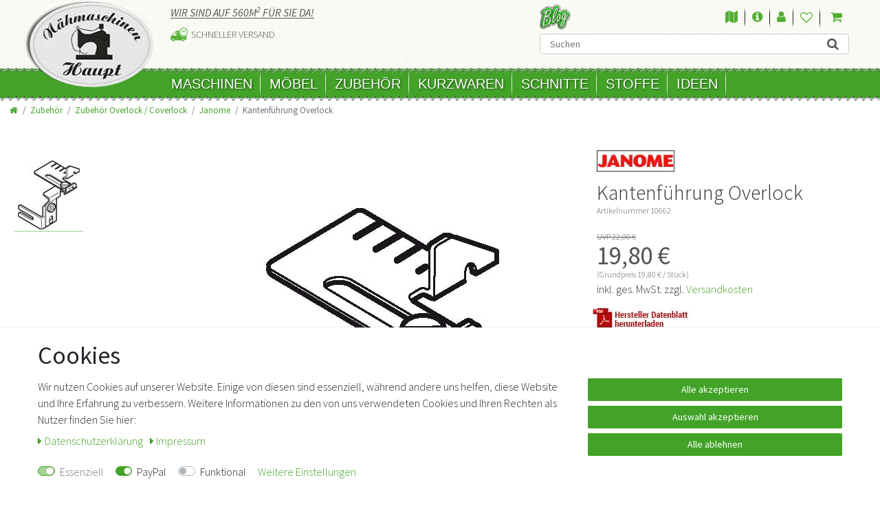

--- FILE ---
content_type: text/html; charset=UTF-8
request_url: https://www.naehmaschinen-haupt.de/zubehoer/zubehoer-overlock-coverlock/janome/kantenfuehrung/a-10662
body_size: 71105
content:








<!DOCTYPE html>

<html lang="de" data-framework="vue" prefix="og: http://ogp.me/ns#" class="icons-loading">

<head>
    <script type="text/javascript">
    (function() {
        var _availableConsents = {"necessary.consent":[true,[],null],"necessary.session":[true,[],null],"necessary.csrf":[true,["XSRF-TOKEN"],null],"necessary.shopbooster_cookie":[true,["plenty_cache"],null],"paypal.paypal-cookies":[false,["X-PP-SILOVER","X-PP-L7","tsrc","paypalplus_session_v2"],true],"convenience.languageDetection":[null,[],null]};
        var _allowedCookies = ["plenty_cache","XSRF-TOKEN","plenty-shop-cookie","PluginSetPreview","SID_PLENTY_ADMIN_20587","PreviewCookie"] || [];

        window.ConsentManager = (function() {
            var _consents = (function() {
                var _rawCookie = document.cookie.split(";").filter(function (cookie) {
                    return cookie.trim().indexOf("plenty-shop-cookie=") === 0;
                })[0];

                if (!!_rawCookie) {
                    try {
                        _rawCookie = decodeURIComponent(_rawCookie);
                    } catch (e) {
                        document.cookie = "plenty-shop-cookie= ; expires = Thu, 01 Jan 1970 00:00:00 GMT"
                        return null;
                    }

                    try {
                        return JSON.parse(
                            _rawCookie.trim().substr("plenty-shop-cookie=".length)
                        );
                    } catch (e) {
                        return null;
                    }
                }
                return null;
            })();

            Object.keys(_consents || {}).forEach(function(group) {
                if(typeof _consents[group] === 'object' && _consents[group] !== null)
                {
                    Object.keys(_consents[group] || {}).forEach(function(key) {
                        var groupKey = group + "." + key;
                        if(_consents[group][key] && _availableConsents[groupKey] && _availableConsents[groupKey][1].length) {
                            Array.prototype.push.apply(_allowedCookies, _availableConsents[groupKey][1]);
                        }
                    });
                }
            });

            if(!_consents) {
                Object.keys(_availableConsents || {})
                    .forEach(function(groupKey) {
                        if(_availableConsents[groupKey] && ( _availableConsents[groupKey][0] || _availableConsents[groupKey][2] )) {
                            Array.prototype.push.apply(_allowedCookies, _availableConsents[groupKey][1]);
                        }
                    });
            }

            var _setResponse = function(key, response) {
                _consents = _consents || {};
                if(typeof key === "object" && typeof response === "undefined") {
                    _consents = key;
                    document.dispatchEvent(new CustomEvent("consent-change", {
                        detail: {key: null, value: null, data: key}
                    }));
                    _enableScriptsOnConsent();
                } else {
                    var groupKey = key.split(".")[0];
                    var consentKey = key.split(".")[1];
                    _consents[groupKey] = _consents[groupKey] || {};
                    if(consentKey === "*") {
                        Object.keys(_availableConsents).forEach(function(aKey) {
                            if(aKey.split(".")[0] === groupKey) {
                                _consents[groupKey][aKey.split(".")[1]] = response;
                            }
                        });
                    } else {
                        _consents[groupKey][consentKey] = response;
                    }
                    document.dispatchEvent(new CustomEvent("consent-change", {
                        detail: {key: key, value: response, data: _consents}
                    }));
                    _enableScriptsOnConsent();
                }
                if(!_consents.hasOwnProperty('_id')) {
                    _consents['_id'] = "fd12f957ab441176ff539b54409a0e6289b21e55";
                }

                Object.keys(_availableConsents).forEach(function(key) {
                    if((_availableConsents[key][1] || []).length > 0) {
                        if(_isConsented(key)) {
                            _availableConsents[key][1].forEach(function(cookie) {
                                if(_allowedCookies.indexOf(cookie) < 0) _allowedCookies.push(cookie);
                            });
                        } else {
                            _allowedCookies = _allowedCookies.filter(function(cookie) {
                                return _availableConsents[key][1].indexOf(cookie) < 0;
                            });
                        }
                    }
                });

                document.cookie = "plenty-shop-cookie=" + JSON.stringify(_consents) + "; path=/; expires=" + _expireDate() + "; secure";
            };
            var _hasResponse = function() {
                return _consents !== null;
            };

            var _expireDate = function() {
                var expireSeconds = 0;
                                    expireSeconds = 8640000;
                                const date = new Date();
                date.setSeconds(date.getSeconds() + expireSeconds);
                const offset = date.getTimezoneOffset() / 60;
                date.setHours(date.getHours() - offset)
                return date.toUTCString();
            }
            var _isConsented = function(key) {
                var groupKey = key.split(".")[0];
                var consentKey = key.split(".")[1];

                if (consentKey === "*") {
                    return Object.keys(_availableConsents).some(function (aKey) {
                        var aGroupKey = aKey.split(".")[0];
                        return aGroupKey === groupKey && _isConsented(aKey);
                    });
                } else {
                    if(!_hasResponse()) {
                        return _availableConsents[key][0] || _availableConsents[key][2];
                    }

                    if(_consents.hasOwnProperty(groupKey) && _consents[groupKey].hasOwnProperty(consentKey))
                    {
                        return !!_consents[groupKey][consentKey];
                    }
                    else {
                        if(!!_availableConsents[key])
                        {
                            return _availableConsents[key][0];
                        }

                        console.warn("Cookie has been blocked due to not being registered: " + key);
                        return false;
                    }
                }
            };
            var _getConsents = function() {
                var _result = {};
                Object.keys(_availableConsents).forEach(function(key) {
                    var groupKey = key.split(".")[0];
                    var consentKey = key.split(".")[1];
                    _result[groupKey] = _result[groupKey] || {};
                    if(consentKey !== "*") {
                        _result[groupKey][consentKey] = _isConsented(key);
                    }
                });
                return _result;
            };
            var _isNecessary = function(key) {
                return _availableConsents.hasOwnProperty(key) && _availableConsents[key][0];
            };
            var _enableScriptsOnConsent = function() {
                var elementsToEnable = document.querySelectorAll("script[data-cookie-consent]");
                Array.prototype.slice.call(elementsToEnable).forEach(function(el) {
                    if(el.dataset && el.dataset.cookieConsent && el.type !== "application/javascript") {
                        var newScript = document.createElement("script");
                        if(el.src) {
                            newScript.src = el.src;
                        } else {
                            newScript.textContent = el.textContent;
                        }
                        el.parentNode.replaceChild(newScript, el);
                    }
                });
            };
            window.addEventListener("load", _enableScriptsOnConsent);
            
            return {
                setResponse: _setResponse,
                hasResponse: _hasResponse,
                isConsented: _isConsented,
                getConsents: _getConsents,
                isNecessary: _isNecessary
            };
        })();
    })();
</script>


    
<meta charset="utf-8">
<meta http-equiv="X-UA-Compatible" content="IE=edge">
<meta name="viewport" content="width=device-width, initial-scale=1">
<meta name="generator" content="plentymarkets" />

    
<link rel="icon" type="img/ico" href="/tpl/favicon_0.ico">


    <link rel="canonical" href="https://www.naehmaschinen-haupt.de/zubehoer/zubehoer-overlock-coverlock/janome/kantenfuehrung/a-10662">

            <link rel="alternate" hreflang="x-default" href="https://www.naehmaschinen-haupt.de/zubehoer/zubehoer-overlock-coverlock/janome/kantenfuehrung/a-10662"/>
            <link rel="alternate" hreflang="de" href="https://www.naehmaschinen-haupt.de/zubehoer/zubehoer-overlock-coverlock/janome/kantenfuehrung/a-10662"/>
    
<style data-font="Custom-Font">
    
                
        .icons-loading .fa { visibility: hidden !important; }
</style>

<link rel="preload" href="https://cdn03.plentymarkets.com/1iwp3ak0i6me/plugin/14/ceres/css/ceres-icons.css" as="style" onload="this.onload=null;this.rel='stylesheet';">
<noscript><link rel="stylesheet" href="https://cdn03.plentymarkets.com/1iwp3ak0i6me/plugin/14/ceres/css/ceres-icons.css"></noscript>


<link rel="preload" as="style" href="https://cdn03.plentymarkets.com/1iwp3ak0i6me/plugin/14/ceres/css/ceres-base.css?v=7423e94e02889640f1a4f0d2f43dfd9ff11e0315">
    <link rel="stylesheet" href="https://cdn03.plentymarkets.com/1iwp3ak0i6me/plugin/14/ceres/css/ceres-base.css?v=7423e94e02889640f1a4f0d2f43dfd9ff11e0315">


<script type="application/javascript">
    /*! loadCSS. [c]2017 Filament Group, Inc. MIT License */
    /* This file is meant as a standalone workflow for
    - testing support for link[rel=preload]
    - enabling async CSS loading in browsers that do not support rel=preload
    - applying rel preload css once loaded, whether supported or not.
    */
    (function( w ){
        "use strict";
        // rel=preload support test
        if( !w.loadCSS ){
            w.loadCSS = function(){};
        }
        // define on the loadCSS obj
        var rp = loadCSS.relpreload = {};
        // rel=preload feature support test
        // runs once and returns a function for compat purposes
        rp.support = (function(){
            var ret;
            try {
                ret = w.document.createElement( "link" ).relList.supports( "preload" );
            } catch (e) {
                ret = false;
            }
            return function(){
                return ret;
            };
        })();

        // if preload isn't supported, get an asynchronous load by using a non-matching media attribute
        // then change that media back to its intended value on load
        rp.bindMediaToggle = function( link ){
            // remember existing media attr for ultimate state, or default to 'all'
            var finalMedia = link.media || "all";

            function enableStylesheet(){
                // unbind listeners
                if( link.addEventListener ){
                    link.removeEventListener( "load", enableStylesheet );
                } else if( link.attachEvent ){
                    link.detachEvent( "onload", enableStylesheet );
                }
                link.setAttribute( "onload", null );
                link.media = finalMedia;
            }

            // bind load handlers to enable media
            if( link.addEventListener ){
                link.addEventListener( "load", enableStylesheet );
            } else if( link.attachEvent ){
                link.attachEvent( "onload", enableStylesheet );
            }

            // Set rel and non-applicable media type to start an async request
            // note: timeout allows this to happen async to let rendering continue in IE
            setTimeout(function(){
                link.rel = "stylesheet";
                link.media = "only x";
            });
            // also enable media after 3 seconds,
            // which will catch very old browsers (android 2.x, old firefox) that don't support onload on link
            setTimeout( enableStylesheet, 3000 );
        };

        // loop through link elements in DOM
        rp.poly = function(){
            // double check this to prevent external calls from running
            if( rp.support() ){
                return;
            }
            var links = w.document.getElementsByTagName( "link" );
            for( var i = 0; i < links.length; i++ ){
                var link = links[ i ];
                // qualify links to those with rel=preload and as=style attrs
                if( link.rel === "preload" && link.getAttribute( "as" ) === "style" && !link.getAttribute( "data-loadcss" ) ){
                    // prevent rerunning on link
                    link.setAttribute( "data-loadcss", true );
                    // bind listeners to toggle media back
                    rp.bindMediaToggle( link );
                }
            }
        };

        // if unsupported, run the polyfill
        if( !rp.support() ){
            // run once at least
            rp.poly();

            // rerun poly on an interval until onload
            var run = w.setInterval( rp.poly, 500 );
            if( w.addEventListener ){
                w.addEventListener( "load", function(){
                    rp.poly();
                    w.clearInterval( run );
                } );
            } else if( w.attachEvent ){
                w.attachEvent( "onload", function(){
                    rp.poly();
                    w.clearInterval( run );
                } );
            }
        }


        // commonjs
        if( typeof exports !== "undefined" ){
            exports.loadCSS = loadCSS;
        }
        else {
            w.loadCSS = loadCSS;
        }
    }( typeof global !== "undefined" ? global : this ) );

    if(document.fonts) {
        document.fonts.addEventListener("loadingdone", function(evt) {
            if(document.fonts.check("1em FontAwesome")) {
                document.documentElement.classList.remove('icons-loading');
            }
        });

        window.addEventListener("load", function(evt) {
            if(document.fonts.check("1em FontAwesome")) {
                document.documentElement.classList.remove('icons-loading');
            }
        });
    } else {
        document.documentElement.classList.remove('icons-loading');
    }
</script>

                    

<!-- Extend the existing style with a template -->
            <link rel="stylesheet" href="https://cdn03.plentymarkets.com/1iwp3ak0i6me/plugin/14/blog/css/blog_entrypoint.css?v=111">

                            <!-- This template is only used for providing the stylesheet path in the respective container. The stylesheet will only apply if the Naehmaschinenhaupt Stylesheet data provider is linked in the CMS » Container link menu -->


<link rel="stylesheet" href="https://cdn03.plentymarkets.com/1iwp3ak0i6me/plugin/14/naehmaschinenhaupt/css/main.min.css">

                    <link rel="stylesheet" href="https://cdn03.plentymarkets.com/1iwp3ak0i6me/plugin/14/cookiebar/css/cookie-bar.css">



<style type="text/css">
    .cookie-bar {
        box-shadow: 0 1px 5px rgba(0, 0, 0, 0.15);
    }

    .cookie-bar__header .cookie-bar__header-image {
        max-height: 3.5rem;
        margin-right: 1rem;
        margin-bottom: 1rem;
    }

    .cookie-bar__header .cookie-bar__header-title {
        display: inline-block;
        margin-top: .5rem;
        margin-bottom: 1rem;
    }

    .cookie-bar-header img {
        max-height: 3.5rem;
        margin-right: 1rem;
        margin-bottom: 1rem;
    }

    .cookie-bar.container.out {
        width: unset;
        padding: 0;
        margin-left: unset;
        margin-right: unset;
    }

    .cookie-bar .privacy-settings {
        max-height: 50vh;
    }

    .cookie-bar .privacy-settings table tr td:first-child {
        width: 200px;
    }

    .cookie-bar-toggle {
        display: none;
    }

    .cookie-bar.out {
        left: 15px;
        right: auto;
    }

    .cookie-bar.out > .container-max {
        display: none;
    }

    .cookie-bar.out > .cookie-bar-toggle {
        display: block;
    }

    
    /* Box Shadow use as background overlay */
    .cookie-bar.overlay:not(.out) {
        box-shadow: 0 0 0 calc(100vh + 100vw) rgba(0, 0, 0, 0.5);
    }

    /* card a margin fix */
    .cookie-bar a.card-link.text-primary.text-appearance {
        margin-left: 0;
    }

    /* Cookiebar extra styles */

            @media only screen and (min-width: 576px) and (max-width: 767px) {
            .cookie-bar:not(.out) .responsive-btn {
                display: flex;
                justify-content: space-between;
            }
            .cookie-bar:not(.out) .responsive-btn > .btn-primary.btn-block {
                margin-top: 0 !important;
                flex: 0 0 32%;
            }
        }
        
    
    /* custom css */
        
    
</style>



            


    
    
                    

    
    
    
    
    

    

<meta name="robots" content="ALL">
<meta property="og:title" content="Kantenführung Overlock | Nähmaschinen Haupt"/>
<meta property="og:type" content="article"/>
<meta property="og:url" content="https://www.naehmaschinen-haupt.de/zubehoer/zubehoer-overlock-coverlock/janome/kantenfuehrung/a-10662"/>
<meta property="og:image" content="https://cdn03.plentymarkets.com/1iwp3ak0i6me/item/images/10662/full/Kantenfuehrung.jpg"/>

<script type="application/ld+json">
            {
                "@context"      : "http://schema.org/",
                "@type"         : "Product",
                "@id"           : "16518",
                "name"          : "Kantenführung Overlock",
                "category"      : "Janome",
                "releaseDate"   : "",
                "image"         : "https://cdn03.plentymarkets.com/1iwp3ak0i6me/item/images/10662/preview/Kantenfuehrung.jpg",
                "identifier"    : "16518",
                "description"   : "Kantenführung&amp;nbsp;-&amp;nbsp;zum Führen des Stoffes mit abgesenktem Messer&amp;nbsp;(passend für&amp;nbsp;folgende&amp;nbsp;gängigen Janome-Overlockmaschinen:&amp;nbsp;siehe zum Abgleich die&amp;nbsp;pdf-Liste&amp;nbsp;oben rechts&amp;nbsp;H)",
                "disambiguatingDescription" : "",
                "manufacturer"  : {
                    "@type"         : "Organization",
                    "name"          : "Janome Deutschland GmbH"
                },
                "offers": {
                    "@type"         : "Offer",
                    "priceCurrency" : "EUR",
                    "price"         : "19.80",
                    "url"           : "https://www.naehmaschinen-haupt.de/zubehoer/zubehoer-overlock-coverlock/janome/kantenfuehrung/a-10662/",
                    "priceSpecification": {
                        "@type": "UnitPriceSpecification",
                        "price": "19.80",
                        "priceCurrency": "EUR",
                        "referenceQuantity": {
                            "@type": "QuantitativeValue",
                            "value": "1",
                            "unitCode": "C62"
                        }
                    },
                    "availability"  : "",
                    "itemCondition" : "Neu",
                    "serialNumber"  : "NEW-12662 202038009"
                },
                "depth": {
                    "@type"         : "QuantitativeValue",
                    "value"         : "0"
                },
                "width": {
                    "@type"         : "QuantitativeValue",
                    "value"         : "0"
                },
                "height": {
                    "@type"         : "QuantitativeValue",
                    "value"         : "0"
                },
                "weight": {
                    "@type"         : "QuantitativeValue",
                    "value"         : "0"
                }
            }
        </script>

<title>Kantenführung Overlock | Nähmaschinen Haupt</title>

            <link rel="stylesheet" href="https://cdn03.plentymarkets.com/1iwp3ak0i6me/plugin/14/feedback/css/main.css" media="none" onload="if(media!='all')media='all'">
<noscript><link rel="stylesheet" href="https://cdn03.plentymarkets.com/1iwp3ak0i6me/plugin/14/feedback/css/main.css"></noscript>


            <style>
    #paypal_loading_screen {
        display: none;
        position: fixed;
        z-index: 2147483640;
        top: 0;
        left: 0;
        width: 100%;
        height: 100%;
        overflow: hidden;

        transform: translate3d(0, 0, 0);

        background-color: black;
        background-color: rgba(0, 0, 0, 0.8);
        background: radial-gradient(ellipse closest-corner, rgba(0,0,0,0.6) 1%, rgba(0,0,0,0.8) 100%);

        color: #fff;
    }

    #paypal_loading_screen .paypal-checkout-modal {
        font-family: "HelveticaNeue", "HelveticaNeue-Light", "Helvetica Neue Light", helvetica, arial, sans-serif;
        font-size: 14px;
        text-align: center;

        box-sizing: border-box;
        max-width: 350px;
        top: 50%;
        left: 50%;
        position: absolute;
        transform: translateX(-50%) translateY(-50%);
        cursor: pointer;
        text-align: center;
    }

    #paypal_loading_screen.paypal-overlay-loading .paypal-checkout-message, #paypal_loading_screen.paypal-overlay-loading .paypal-checkout-continue {
        display: none;
    }

    .paypal-checkout-loader {
        display: none;
    }

    #paypal_loading_screen.paypal-overlay-loading .paypal-checkout-loader {
        display: block;
    }

    #paypal_loading_screen .paypal-checkout-modal .paypal-checkout-logo {
        cursor: pointer;
        margin-bottom: 30px;
        display: inline-block;
    }

    #paypal_loading_screen .paypal-checkout-modal .paypal-checkout-logo img {
        height: 36px;
    }

    #paypal_loading_screen .paypal-checkout-modal .paypal-checkout-logo img.paypal-checkout-logo-pp {
        margin-right: 10px;
    }

    #paypal_loading_screen .paypal-checkout-modal .paypal-checkout-message {
        font-size: 15px;
        line-height: 1.5;
        padding: 10px 0;
    }

    #paypal_loading_screen.paypal-overlay-context-iframe .paypal-checkout-message, #paypal_loading_screen.paypal-overlay-context-iframe .paypal-checkout-continue {
        display: none;
    }

    .paypal-spinner {
        height: 30px;
        width: 30px;
        display: inline-block;
        box-sizing: content-box;
        opacity: 1;
        filter: alpha(opacity=100);
        animation: rotation .7s infinite linear;
        border-left: 8px solid rgba(0, 0, 0, .2);
        border-right: 8px solid rgba(0, 0, 0, .2);
        border-bottom: 8px solid rgba(0, 0, 0, .2);
        border-top: 8px solid #fff;
        border-radius: 100%
    }

    .paypalSmartButtons div {
        margin-left: 10px;
        margin-right: 10px;
    }
</style>    
                                    
        <style>
    	#trustbadge-container-98e3dadd90eb493088abdc5597a70810{
    		z-index: 1 !important;
    	}
    </style>
</head>

<body class="page-singleitem item-10662 variation-16518">

                    

<script>
    if('ontouchstart' in document.documentElement)
    {
        document.body.classList.add("touch");
    }
    else
    {
        document.body.classList.add("no-touch");
    }
</script>
<div id="vue-app" class="app">
    <!-- messages -->
    <notifications template="#vue-notifications" :initial-notifications="{&quot;error&quot;:null,&quot;warn&quot;:null,&quot;info&quot;:null,&quot;success&quot;:null,&quot;log&quot;:null}"></notifications>

    

    




<header id="page-header" class="default-header d-print-none">
    <div class="container">
        <div class="row flex-row-reverse position-relative">
            <div id="page-header-parent" class="col-12 header-container" >
                <div class="top-bar ">                    
                    <div class="row   position-relative">
                        <div class="col-6 col-md-4 col-lg-3 col-xl-2 logoContainer">
                            <a class="navbar-brand " href="/">
                                                                    <img alt="" src="https://cdn03.plentymarkets.com/1iwp3ak0i6me/frontend/logo.png" class="img-fluid" />
                                                            </a>
                        </div>                
                            
                        <div class="col-6 col-md-8 col-lg-9 col-xl-10 headerAccount  d-md-block d-lg-flex">
                            <div class="infoHead d-none d-md-block">                            
                                <div>
                                    <span>Wir sind auf 560m<sup>2</sup> für Sie da!</span>
                                </div>
                                <ul class="info m-0 p-0">          
                                    <li class="ship">Schneller Versand</li>
                                </ul>
                            </div>
                            <div class="accountCont">
                                <div class="accountTopRow d-md-flex">
                                    <a href="https://www.naehmaschinen-haupt.de/blog/" class="blog d-none d-md-inline">Blog</a>
                                    <ul class="account">
                                        <li class="map d-none d-md-inline-block">
                                            <a href="https://www.naehmaschinen-haupt.de/content/info/anfahrt/" title="Anfahrt">
                                                <i class="fa fa-map"></i>
                                                <span>Anfahrt</span>
                                            </a>
                                        </li>
                                        <li class="info d-none d-md-inline-block">
                                            <a href="https://www.naehmaschinen-haupt.de/content/info/kundeninfo/" title="Kundeninfo">
                                                <i class="fa fa-info-circle"></i>
                                                <span>Kundeninfo</span>
                                            </a>
                                        </li>
                                        <li class="control-user">  
                                            <user-login-handler template-override="#vue-user-login-handler">


                                            </user-login-handler>  

                                        </li>
                                                                                    <li class="list-inline-item control-wish-list">
                                                <wish-list-count template-override="#vue-wish-list-count">
                                                    <a class="nav-link">
                                                        <i class="fa fa-heart-o" aria-hidden="true"></i>
                                                        <span class="badge-right d-none d-sm-inline">0</span>
                                                        
                                                    </a>
                                                </wish-list-count>
                                            </li>
                                                                                <li class="list-inline-item control-basket position-relative  d-none d-md-inline-block" @mouseover.once="$store.dispatch('loadComponent', 'basket-preview')">
                                            <a v-toggle-basket-preview href="#" class="toggle-basket-preview nav-link">
                                                                                                    <span class="mr-2" v-basket-item-quantity="$store.state.basket.data.itemQuantity">0</span>
                                                
                                                <icon icon="shopping-cart" class-loading="fa-refresh" :loading="$store.state.basket.isBasketLoading"></icon>
                                                                                                    <span class="badge p-0 ml-2" v-if="!$store.state.basket.showNetPrices" v-basket-item-sum="$store.state.basket.data.itemSum">0,00 €</span>
                                                    <span class="badge p-0 ml-2" v-else v-cloak v-basket-item-sum="$store.state.basket.data.itemSumNet">0,00 €</span>
                                                                                            </a>
                                            <lazy-load component="basket-preview">
                                                <basket-preview :show-net-prices="false">
                                                    <template #before-basket-item>
                                                                            
                                                    </template>
                                                    <template #after-basket-item>
                                                                            
                                                    </template>
                                                    <template #before-basket-totals>
                                                                            
                                                    </template>
                                                    <template #before-item-sum>
                                                                            
                                                    </template>
                                                    <template #after-item-sum>
                                                                            
                                                    </template>
                                                    <template #before-shipping-costs>
                                                                            
                                                    </template>
                                                    <template #after-shipping-costs>
                                                                            
                                                    </template>
                                                    <template #before-total-sum>
                                                                            
                                                    </template>
                                                    <template #before-vat>
                                                                            
                                                    </template>
                                                    <template #after-vat>
                                                                            
                                                    </template>
                                                    <template #after-total-sum>
                                                                            
                                                    </template>
                                                    <template #after-basket-totals>
                                                                            
                                                    </template>
                                                    <template #before-checkout-button>
                                                                            
                                                    </template>
                                                    <template #after-checkout-button>
                                                                    <!-- Include the PayPal JavaScript SDK -->
<script2 type="text/javascript">
    if(!document.getElementById('paypal-smart-payment-script'))
    {
    var script = document.createElement("script");
    script.type = "module";
    script.id = "paypal-smart-payment-script";
    script.src = "https://cdn03.plentymarkets.com/1iwp3ak0i6me/plugin/14/paypal/js/smartPaymentScript.js";
    script.setAttribute("data-client-id", "AbRpWvGyQnw23ZAFJUTLHzx5Se1GlEfLOIbJQcwD95lci83iEBqaIQglwS_fwX7hrxHRG1bmM3KM1a1M");
    script.setAttribute("data-currency", "EUR");
    script.setAttribute("data-client-token", "[base64]");
    script.setAttribute("data-append-trailing-slash", "");
    script.setAttribute("data-locale", "de_DE");
    document.body.appendChild(script);
    } else {
        var script = document.getElementById('paypal-smart-payment-script');
        script.setAttribute("data-client-id", "AbRpWvGyQnw23ZAFJUTLHzx5Se1GlEfLOIbJQcwD95lci83iEBqaIQglwS_fwX7hrxHRG1bmM3KM1a1M");
        script.setAttribute("data-currency", "EUR");
        script.setAttribute("data-client-token", "[base64]");
        script.setAttribute("data-append-trailing-slash", "");
        script.setAttribute("data-locale", "de_DE");
    }
</script2>

<!-- Set up a container element for the button -->
<div id="paypal-button-container_6967859f15b1b" class="paypalSmartButtons btn btn-block" data-uuid="6967859f15b1b">
    <script2 type="text/javascript">
                    if (typeof paypal_plenty_sdk === 'undefined' || typeof renderPayPalButtons !== 'function') {
                document.addEventListener('payPalScriptInitialized', () => {
                    renderPayPalButtons('6967859f15b1b', 'paypal', 'buynow', 'rect', 'gold');
                });
            } else {
                renderPayPalButtons('6967859f15b1b', 'paypal', 'buynow', 'rect', 'gold');
            }
            </script2>
</div>
                    
                                                    </template>
                                                </basket-preview>
                                            </lazy-load>
                                        </li>
                                    </ul>
                                </div>
                                <div id="searchBox" class="cmp cmp-search-box ">
                                                                                                                <item-search template-override="#vue-item-search"></item-search>
                                                                    </div>
                            </div>
                        </div>
                       <!--
                        <div class="top-bar-items">

                            <div class="controls">
                                <ul id="controlsList" class="controls-list mb-0 d-flex list-inline pl-2 pl-sm-1 pl-md-0">




                                    


                                    

                                </ul>
                            </div>
                        </div>
                       -->
                    </div>  
                    <div class="container px-0 px-lg-3">
                        <div class="row mx-0 flex-row-reverse position-relative">
                                                        <div id="countrySettings" class="cmp cmp-country-settings collapse">
                                <div class="container-max">
                                    <div class="row py-3">
                                        <div class="col-12 col-lg-6">

                                            <div class="language-settings">
                                                <div class="list-title">
                                                    <strong>Sprache</strong>
                                                    <hr>
                                                </div>

                                                                                                                                                <ul class="row">
                                                                                                    </ul>
                                            </div>
                                        </div>
                                        <div class="col-12 col-lg-6">
                                            <div class="shipping-settings">
                                                <div class="list-title">
                                                    <strong>Lieferland</strong>
                                                    <hr>
                                                </div>
                                                <shipping-country-select :disable-input="false"></shipping-country-select>
                                            </div>
                                        </div>
                                    </div>
                                </div>
                            </div>
                        </div>
                    </div>
                </div>

                

                <!-- breadcrumb -->
                
            </div>
        </div>
    </div>
    

<nav class="navbar p-0 border-bottom megamenu">
    <div class="mobileNav d-md-none">
        <div>
            <button v-open-mobile-navigation class="navbar-toggler d-md-none navButton" type="button">                
                <span class="icon">&#9776;</span>
                <span class="text">Kategorien</span>
            </button>
        </div>
        <div >            
            <button class="navButton" id="controlsList"> 
                <a class="anicon anicon-search-xcross nav-link collapsed"
                    aria-label="toggle search"

                    aria-expanded="false"
                    aria-controls="searchBox"
                    data-parent="#controlsList">
                    <i class="fa fa-search icon"></i>
                    <span class="text">Suchen</span>
                </a>
            </button>
        </div>
        <div>
            <button class="navButton">
                <li class="control-basket" @mouseover.once="$store.dispatch('loadComponent', 'basket-preview')">
                    <a v-toggle-basket-preview href="#" class="toggle-basket-preview nav-link">
                                                    <span class="badge badgeQuant" v-basket-item-quantity="$store.state.basket.data.itemQuantity">0</span>
                        
                        <icon icon="shopping-cart" class-loading="fa-refresh" :loading="$store.state.basket.isBasketLoading"></icon>
                                                    <span class="text" v-if="!$store.state.basket.showNetPrices" v-basket-item-sum="$store.state.basket.data.itemSum">0,00 €</span>
                            <span class="text" v-else v-cloak v-basket-item-sum="$store.state.basket.data.itemSumNet">0,00 €</span>
                                            </a>
                    <lazy-load component="basket-preview">
                        <basket-preview :show-net-prices="false">
                            <template #before-basket-item>
                                                    
                            </template>
                            <template #after-basket-item>
                                                    
                            </template>
                            <template #before-basket-totals>
                                                    
                            </template>
                            <template #before-item-sum>
                                                    
                            </template>
                            <template #after-item-sum>
                                                    
                            </template>
                            <template #before-shipping-costs>
                                                    
                            </template>
                            <template #after-shipping-costs>
                                                    
                            </template>
                            <template #before-total-sum>
                                                    
                            </template>
                            <template #before-vat>
                                                    
                            </template>
                            <template #after-vat>
                                                    
                            </template>
                            <template #after-total-sum>
                                                    
                            </template>
                            <template #after-basket-totals>
                                                    
                            </template>
                            <template #before-checkout-button>
                                                    
                            </template>
                            <template #after-checkout-button>
                                            <!-- Include the PayPal JavaScript SDK -->
<script2 type="text/javascript">
    if(!document.getElementById('paypal-smart-payment-script'))
    {
    var script = document.createElement("script");
    script.type = "module";
    script.id = "paypal-smart-payment-script";
    script.src = "https://cdn03.plentymarkets.com/1iwp3ak0i6me/plugin/14/paypal/js/smartPaymentScript.js";
    script.setAttribute("data-client-id", "AbRpWvGyQnw23ZAFJUTLHzx5Se1GlEfLOIbJQcwD95lci83iEBqaIQglwS_fwX7hrxHRG1bmM3KM1a1M");
    script.setAttribute("data-currency", "EUR");
    script.setAttribute("data-client-token", "[base64]");
    script.setAttribute("data-append-trailing-slash", "");
    script.setAttribute("data-locale", "de_DE");
    document.body.appendChild(script);
    } else {
        var script = document.getElementById('paypal-smart-payment-script');
        script.setAttribute("data-client-id", "AbRpWvGyQnw23ZAFJUTLHzx5Se1GlEfLOIbJQcwD95lci83iEBqaIQglwS_fwX7hrxHRG1bmM3KM1a1M");
        script.setAttribute("data-currency", "EUR");
        script.setAttribute("data-client-token", "[base64]");
        script.setAttribute("data-append-trailing-slash", "");
        script.setAttribute("data-locale", "de_DE");
    }
</script2>

<!-- Set up a container element for the button -->
<div id="paypal-button-container_6967859f17948" class="paypalSmartButtons btn btn-block" data-uuid="6967859f17948">
    <script2 type="text/javascript">
                    if (typeof paypal_plenty_sdk === 'undefined' || typeof renderPayPalButtons !== 'function') {
                document.addEventListener('payPalScriptInitialized', () => {
                    renderPayPalButtons('6967859f17948', 'paypal', 'buynow', 'rect', 'gold');
                });
            } else {
                renderPayPalButtons('6967859f17948', 'paypal', 'buynow', 'rect', 'gold');
            }
            </script2>
</div>
                    
                            </template>
                        </basket-preview>
                    </lazy-load>
                </li>
            </button>
        </div>
    </div>
    <div class="container d-none d-md-block">        
        <div class="row mx-0  d-flex">
            <div class="col-12 col-xl-10 offset-xl-2">
                <div class="d-md-none">
                    <ul class="account">
                        <li class="map">
                            <a href="https://www.naehmaschinen-haupt.de/content/info/anfahrt/" title="Anfahrt">
                                <i class="fa fa-map"></i>
                                <span>Anfahrt</span>
                            </a>
                        </li>
                        <li class="info">
                            <a href="https://www.naehmaschinen-haupt.de/content/info/kundeninfo/" title="Kundeninfo">
                                <i class="fa fa-info-circle"></i>
                                <span>Kundeninfo</span>
                            </a>
                        </li>
                        <li class="control-user">  
                            <user-login-handler template-override="#vue-user-login-handler">
                            </user-login-handler>  
                        </li>
                        <li class="list-inline-item control-basket" @mouseover.once="$store.dispatch('loadComponent', 'basket-preview')">
                            <a v-toggle-basket-preview href="#" class="toggle-basket-preview nav-link">
                                                                    <span class="mr-2" v-basket-item-quantity="$store.state.basket.data.itemQuantity">0</span>
                                
                                <icon icon="shopping-cart" class-loading="fa-refresh" :loading="$store.state.basket.isBasketLoading"></icon>
                                                                    <span class="badge p-0 ml-2" v-if="!$store.state.basket.showNetPrices" v-basket-item-sum="$store.state.basket.data.itemSum">0,00 €</span>
                                    <span class="badge p-0 ml-2" v-else v-cloak v-basket-item-sum="$store.state.basket.data.itemSumNet">0,00 €</span>
                                                            </a>
                            <lazy-load component="basket-preview">
                                <basket-preview :show-net-prices="false">
                                    <template #before-basket-item>
                                                            
                                    </template>
                                    <template #after-basket-item>
                                                            
                                    </template>
                                    <template #before-basket-totals>
                                                            
                                    </template>
                                    <template #before-item-sum>
                                                            
                                    </template>
                                    <template #after-item-sum>
                                                            
                                    </template>
                                    <template #before-shipping-costs>
                                                            
                                    </template>
                                    <template #after-shipping-costs>
                                                            
                                    </template>
                                    <template #before-total-sum>
                                                            
                                    </template>
                                    <template #before-vat>
                                                            
                                    </template>
                                    <template #after-vat>
                                                            
                                    </template>
                                    <template #after-total-sum>
                                                            
                                    </template>
                                    <template #after-basket-totals>
                                                            
                                    </template>
                                    <template #before-checkout-button>
                                                            
                                    </template>
                                    <template #after-checkout-button>
                                                    <!-- Include the PayPal JavaScript SDK -->
<script2 type="text/javascript">
    if(!document.getElementById('paypal-smart-payment-script'))
    {
    var script = document.createElement("script");
    script.type = "module";
    script.id = "paypal-smart-payment-script";
    script.src = "https://cdn03.plentymarkets.com/1iwp3ak0i6me/plugin/14/paypal/js/smartPaymentScript.js";
    script.setAttribute("data-client-id", "AbRpWvGyQnw23ZAFJUTLHzx5Se1GlEfLOIbJQcwD95lci83iEBqaIQglwS_fwX7hrxHRG1bmM3KM1a1M");
    script.setAttribute("data-currency", "EUR");
    script.setAttribute("data-client-token", "[base64]");
    script.setAttribute("data-append-trailing-slash", "");
    script.setAttribute("data-locale", "de_DE");
    document.body.appendChild(script);
    } else {
        var script = document.getElementById('paypal-smart-payment-script');
        script.setAttribute("data-client-id", "AbRpWvGyQnw23ZAFJUTLHzx5Se1GlEfLOIbJQcwD95lci83iEBqaIQglwS_fwX7hrxHRG1bmM3KM1a1M");
        script.setAttribute("data-currency", "EUR");
        script.setAttribute("data-client-token", "[base64]");
        script.setAttribute("data-append-trailing-slash", "");
        script.setAttribute("data-locale", "de_DE");
    }
</script2>

<!-- Set up a container element for the button -->
<div id="paypal-button-container_6967859f18b73" class="paypalSmartButtons btn btn-block" data-uuid="6967859f18b73">
    <script2 type="text/javascript">
                    if (typeof paypal_plenty_sdk === 'undefined' || typeof renderPayPalButtons !== 'function') {
                document.addEventListener('payPalScriptInitialized', () => {
                    renderPayPalButtons('6967859f18b73', 'paypal', 'buynow', 'rect', 'gold');
                });
            } else {
                renderPayPalButtons('6967859f18b73', 'paypal', 'buynow', 'rect', 'gold');
            }
            </script2>
</div>
                    
                                    </template>
                                </basket-preview>
                            </lazy-load>
                        </li>
                    </ul>
                </div>
                

                <div class="main-navbar-collapsable d-none d-md-block">
                                            
<ul class="mainmenu p-0 m-0 d-flex">
                
    
        
                                                                                                                                                                                                                                                                    
            
                <li class="ddown" v-navigation-touch-handler>
                    <a href="/maschinen">Maschinen </a>
                    <ul data-level="1" class="collapse nav-dropdown-0">
                                                                                                                                                        <li><ul class="collapse-inner">
                                    <li class="level1">
                                                                        <a @touchstart.stop href="/maschinen/naehmaschinen">Nähmaschinen                            
                        </a>
                         <i class="fa fa-chevron-down megaMenuOpener"></i>                     </li>
                                                                                                                        <li class="level2">
                                                 <i class="fa fa-chevron-right"></i>                         <a @touchstart.stop href="/maschinen/naehmaschinen/bernette">Bernette                            
                        </a>
                                            </li>
                                                                                                                                        <li class="level2">
                                                 <i class="fa fa-chevron-right"></i>                         <a @touchstart.stop href="/maschinen/naehmaschinen/bernina">Bernina                            
                        </a>
                                            </li>
                                                                                                                                        <li class="level2">
                                                 <i class="fa fa-chevron-right"></i>                         <a @touchstart.stop href="/maschinen/naehmaschinen/brother">Brother                            
                        </a>
                                            </li>
                                                                                                                                        <li class="level2">
                                                 <i class="fa fa-chevron-right"></i>                         <a @touchstart.stop href="/maschinen/naehmaschinen/elna">Elna                            
                        </a>
                                            </li>
                                                                                                                                        <li class="level2">
                                                 <i class="fa fa-chevron-right"></i>                         <a @touchstart.stop href="/maschinen/naehmaschinen/husqvarna-viking">Husqvarna-Viking                            
                        </a>
                                            </li>
                                                                                                                                        <li class="level2">
                                                 <i class="fa fa-chevron-right"></i>                         <a @touchstart.stop href="/maschinen/naehmaschinen/janome">Janome                            
                        </a>
                                            </li>
                                                                                                                                        <li class="level2">
                                                 <i class="fa fa-chevron-right"></i>                         <a @touchstart.stop href="/maschinen/naehmaschinen/juki">Juki                            
                        </a>
                                            </li>
                                                                                                                                        <li class="level2">
                                                 <i class="fa fa-chevron-right"></i>                         <a @touchstart.stop href="/maschinen/naehmaschinen/pfaff">Pfaff                            
                        </a>
                                            </li>
                                                                                            
                                                        </ul></li>
                                                                                                                    <li><ul class="collapse-inner">
                                    <li class="level1">
                                                                        <a @touchstart.stop href="/maschinen/stickmaschinen">Stickmaschinen                            
                        </a>
                         <i class="fa fa-chevron-down megaMenuOpener"></i>                     </li>
                                                                                                                        <li class="level2">
                                                 <i class="fa fa-chevron-right"></i>                         <a @touchstart.stop href="/maschinen/stickmaschinen/bernette">Bernette                            
                        </a>
                                            </li>
                                                                                                                                        <li class="level2">
                                                 <i class="fa fa-chevron-right"></i>                         <a @touchstart.stop href="/maschinen/stickmaschinen/bernina">Bernina                            
                        </a>
                                            </li>
                                                                                                                                        <li class="level2">
                                                 <i class="fa fa-chevron-right"></i>                         <a @touchstart.stop href="/maschinen/stickmaschinen/brother">Brother                            
                        </a>
                                            </li>
                                                                                                                                        <li class="level2">
                                                 <i class="fa fa-chevron-right"></i>                         <a @touchstart.stop href="/maschinen/stickmaschinen/elna">Elna                            
                        </a>
                                            </li>
                                                                                                                                        <li class="level2">
                                                 <i class="fa fa-chevron-right"></i>                         <a @touchstart.stop href="/maschinen/stickmaschinen/janome">Janome                            
                        </a>
                                            </li>
                                                                                                                                        <li class="level2">
                                                 <i class="fa fa-chevron-right"></i>                         <a @touchstart.stop href="/maschinen/stickmaschinen/singer">Singer                            
                        </a>
                                            </li>
                                                                                            
                                                        </ul></li>
                                                                                                                    <li><ul class="collapse-inner">
                                    <li class="level1">
                                                                        <a @touchstart.stop href="/maschinen/naeh-stick-kombinationsmaschinen">Näh-Stick-Kombinationsmaschinen                            
                        </a>
                         <i class="fa fa-chevron-down megaMenuOpener"></i>                     </li>
                                                                                                                        <li class="level2">
                                                 <i class="fa fa-chevron-right"></i>                         <a @touchstart.stop href="/maschinen/naeh-stick-kombinationsmaschinen/bernette">Bernette                            
                        </a>
                                            </li>
                                                                                                                                        <li class="level2">
                                                 <i class="fa fa-chevron-right"></i>                         <a @touchstart.stop href="/maschinen/naeh-stick-kombinationsmaschinen/bernina">Bernina                            
                        </a>
                                            </li>
                                                                                                                                        <li class="level2">
                                                 <i class="fa fa-chevron-right"></i>                         <a @touchstart.stop href="/maschinen/naeh-stick-kombinationsmaschinen/brother">Brother                            
                        </a>
                                            </li>
                                                                                                                                        <li class="level2">
                                                 <i class="fa fa-chevron-right"></i>                         <a @touchstart.stop href="/maschinen/naeh-stick-kombinationsmaschinen/husqvarna-viking">Husqvarna-Viking                            
                        </a>
                                            </li>
                                                                                                                                        <li class="level2">
                                                 <i class="fa fa-chevron-right"></i>                         <a @touchstart.stop href="/maschinen/naeh-stick-kombinationsmaschinen/elna">Elna                            
                        </a>
                                            </li>
                                                                                                                                        <li class="level2">
                                                 <i class="fa fa-chevron-right"></i>                         <a @touchstart.stop href="/maschinen/naeh-stick-kombinationsmaschinen/janome">janome                            
                        </a>
                                            </li>
                                                                                                                                        <li class="level2">
                                                 <i class="fa fa-chevron-right"></i>                         <a @touchstart.stop href="/maschinen/naeh-stick-kombinationsmaschinen/pfaff">Pfaff                            
                        </a>
                                            </li>
                                                                                                                                        <li class="level2">
                                                 <i class="fa fa-chevron-right"></i>                         <a @touchstart.stop href="/maschinen/naeh-stick-kombinationsmaschinen/singer">Singer                            
                        </a>
                                            </li>
                                                                                            
                                                        </ul></li>
                                                                                                                    <li><ul class="collapse-inner">
                                    <li class="level1">
                                                                        <a @touchstart.stop href="/maschinen/overlock-und-covermaschinen">Overlockmaschinen                            
                        </a>
                         <i class="fa fa-chevron-down megaMenuOpener"></i>                     </li>
                                                                                                                        <li class="level2">
                                                 <i class="fa fa-chevron-right"></i>                         <a @touchstart.stop href="/maschinen/overlock-und-covermaschinen/baby-lock">Baby Lock                            
                        </a>
                                            </li>
                                                                                                                                        <li class="level2">
                                                 <i class="fa fa-chevron-right"></i>                         <a @touchstart.stop href="/maschinen/overlock-und-covermaschinen/bernette">Bernette                            
                        </a>
                                            </li>
                                                                                                                                        <li class="level2">
                                                 <i class="fa fa-chevron-right"></i>                         <a @touchstart.stop href="/maschinen/overlock-und-covermaschinen/bernina">Bernina                            
                        </a>
                                            </li>
                                                                                                                                        <li class="level2">
                                                 <i class="fa fa-chevron-right"></i>                         <a @touchstart.stop href="/maschinen/overlock-und-covermaschinen/brother">Brother                            
                        </a>
                                            </li>
                                                                                                                                        <li class="level2">
                                                 <i class="fa fa-chevron-right"></i>                         <a @touchstart.stop href="/maschinen/overlock-und-covermaschinen/elna">Elna                            
                        </a>
                                            </li>
                                                                                                                                        <li class="level2">
                                                 <i class="fa fa-chevron-right"></i>                         <a @touchstart.stop href="/maschinen/overlock-und-covermaschinen/husqvarna-viking">Husqvarna Viking                            
                        </a>
                                            </li>
                                                                                                                                        <li class="level2">
                                                 <i class="fa fa-chevron-right"></i>                         <a @touchstart.stop href="/maschinen/overlock-und-covermaschinen/janome">Janome                            
                        </a>
                                            </li>
                                                                                                                                        <li class="level2">
                                                 <i class="fa fa-chevron-right"></i>                         <a @touchstart.stop href="/maschinen/overlock-und-covermaschinen/juki">Juki                            
                        </a>
                                            </li>
                                                                                                                                        <li class="level2">
                                                 <i class="fa fa-chevron-right"></i>                         <a @touchstart.stop href="/maschinen/overlock-und-covermaschinen/pfaff">Pfaff                            
                        </a>
                                            </li>
                                                                                            
                                                        </ul></li>
                                                                                                                    <li><ul class="collapse-inner">
                                    <li class="level1">
                                                                        <a @touchstart.stop href="/maschinen/coverlockmaschinen">Coverlockmaschinen                            
                        </a>
                         <i class="fa fa-chevron-down megaMenuOpener"></i>                     </li>
                                                                                                                        <li class="level2">
                                                 <i class="fa fa-chevron-right"></i>                         <a @touchstart.stop href="/maschinen/coverlockmaschinen/cover-stich-maschinen">Cover- Stich Maschinen                            
                        </a>
                                            </li>
                                                                                                                                        <li class="level2">
                                                 <i class="fa fa-chevron-right"></i>                         <a @touchstart.stop href="/maschinen/coverlockmaschinen/kombi-maschinen">Kombi-Maschinen                            
                        </a>
                                            </li>
                                                                                            
                                                        </ul></li>
                                                                                                                    <li><ul class="collapse-inner">
                                    <li class="level1">
                                                                        <a @touchstart.stop href="/maschinen/sondermaschinen">Sondermaschinen                            
                        </a>
                         <i class="fa fa-chevron-down megaMenuOpener"></i>                     </li>
                                                                                                                        <li class="level2">
                                                 <i class="fa fa-chevron-right"></i>                         <a @touchstart.stop href="/maschinen/sondermaschinen/schneidplotter">Schneidplotter                            
                        </a>
                                            </li>
                                                                                                                                        <li class="level2">
                                                 <i class="fa fa-chevron-right"></i>                         <a @touchstart.stop href="/maschinen/sondermaschinen/quiltmaschinen">Quiltmaschinen                            
                        </a>
                                            </li>
                                                                                                                                        <li class="level2">
                                                 <i class="fa fa-chevron-right"></i>                         <a @touchstart.stop href="/maschinen/sondermaschinen/hochleistungsmaschinen">Hochleistungsmaschinen                            
                        </a>
                                            </li>
                                                                                            
                                                        </ul></li>
                                                                                                                    <li><ul class="collapse-inner">
                                    <li class="level1">
                                                                        <a @touchstart.stop href="/maschinen/quiltmaschinen">Quiltmaschinen                            
                        </a>
                                            </li>
                                                        </ul></li>
                                                                        
                                            </ul>
                </li>

                        
        
                                                                                                                                                    
            
                <li class="ddown" v-navigation-touch-handler>
                    <a href="/naehmoebel">Möbel</a>
                    <ul data-level="1" class="collapse nav-dropdown-1">
                                                                                                                                                        <li><ul class="collapse-inner">
                                    <li class="level1">
                                                                        <a @touchstart.stop href="/naehmoebel/grundelement">Grundelement                            
                        </a>
                         <i class="fa fa-chevron-down megaMenuOpener"></i>                     </li>
                                                                                                                        <li class="level2">
                                                 <i class="fa fa-chevron-right"></i>                         <a @touchstart.stop href="/naehmoebel/grundelement/cubo">Cubo / Store                            
                        </a>
                                            </li>
                                                                                                                                        <li class="level2">
                                                 <i class="fa fa-chevron-right"></i>                         <a @touchstart.stop href="/naehmoebel/grundelement/q-table">Q-Table                            
                        </a>
                                            </li>
                                                                                                                                        <li class="level2">
                                                 <i class="fa fa-chevron-right"></i>                         <a @touchstart.stop href="/naehmoebel/grundelement/sticker">Sticker                            
                        </a>
                                            </li>
                                                                                                                                        <li class="level2">
                                                 <i class="fa fa-chevron-right"></i>                         <a @touchstart.stop href="/naehmoebel/grundelement/twin">Twin                            
                        </a>
                                            </li>
                                                                                                                                        <li class="level2">
                                                 <i class="fa fa-chevron-right"></i>                         <a @touchstart.stop href="/naehmoebel/grundelement/wall">Wall                            
                        </a>
                                            </li>
                                                                                                                                        <li class="level2">
                                                 <i class="fa fa-chevron-right"></i>                         <a @touchstart.stop href="/naehmoebel/grundelement/base">Base                            
                        </a>
                                            </li>
                                                                                                                                        <li class="level2">
                                                 <i class="fa fa-chevron-right"></i>                         <a @touchstart.stop href="/naehmoebel/grundelement/stack">Stack                            
                        </a>
                                            </li>
                                                                                                                                        <li class="level2">
                                                 <i class="fa fa-chevron-right"></i>                         <a @touchstart.stop href="/naehmoebel/grundelement/extend">Extend                            
                        </a>
                                            </li>
                                                                                                                                        <li class="level2">
                                                 <i class="fa fa-chevron-right"></i>                         <a @touchstart.stop href="/naehmoebel/grundelement/craft">Craft                            
                        </a>
                                            </li>
                                                                                                                                        <li class="level2">
                                                 <i class="fa fa-chevron-right"></i>                         <a @touchstart.stop href="/naehmoebel/grundelement/multi">Multi                            
                        </a>
                                            </li>
                                                                                                                                        <li class="level2">
                                                 <i class="fa fa-chevron-right"></i>                         <a @touchstart.stop href="/naehmoebel/grundelement/tailor">Tailor                            
                        </a>
                                            </li>
                                                                                                                                        <li class="level2">
                                                 <i class="fa fa-chevron-right"></i>                         <a @touchstart.stop href="/naehmoebel/grundelement/start">Start                            
                        </a>
                                            </li>
                                                                                                                                        <li class="level2">
                                                 <i class="fa fa-chevron-right"></i>                         <a @touchstart.stop href="/naehmoebel/grundelement/stool">Stool + Rouler                            
                        </a>
                                            </li>
                                                                                                                                        <li class="level2">
                                                 <i class="fa fa-chevron-right"></i>                         <a @touchstart.stop href="/naehmoebel/grundelement/chair">Chair                            
                        </a>
                                            </li>
                                                                                            
                                                        </ul></li>
                                                                                                                    <li><ul class="collapse-inner">
                                    <li class="level1">
                                                                        <a @touchstart.stop href="/naehmoebel/container">Container und Inlays                            
                        </a>
                         <i class="fa fa-chevron-down megaMenuOpener"></i>                     </li>
                                                                                                                        <li class="level2">
                                                 <i class="fa fa-chevron-right"></i>                         <a @touchstart.stop href="/naehmoebel/container/fuer-base">für &quot;Base&quot;                            
                        </a>
                                            </li>
                                                                                                                                        <li class="level2">
                                                 <i class="fa fa-chevron-right"></i>                         <a @touchstart.stop href="/naehmoebel/container/fuer-stack">für &quot;Stack&quot;                            
                        </a>
                                            </li>
                                                                                                                                        <li class="level2">
                                                 <i class="fa fa-chevron-right"></i>                         <a @touchstart.stop href="/naehmoebel/container/fuer-extend">für &quot;Extend&quot;                            
                        </a>
                                            </li>
                                                                                            
                                                        </ul></li>
                                                                                                                    <li><ul class="collapse-inner">
                                    <li class="level1">
                                                                        <a @touchstart.stop href="/naehmoebel/optionale-erweiterung">Optionale Erweiterung                            
                        </a>
                         <i class="fa fa-chevron-down megaMenuOpener"></i>                     </li>
                                                                                                                        <li class="level2">
                                                 <i class="fa fa-chevron-right"></i>                         <a @touchstart.stop href="/naehmoebel/optionale-erweiterung/korklinoleumplatte">Sonstiges                            
                        </a>
                                            </li>
                                                                                            
                                                        </ul></li>
                                                                        
                                            </ul>
                </li>

                        
        
                                                                                                                                                                                                                                                                    
            
                <li class="ddown" v-navigation-touch-handler>
                    <a href="/zubehoer">Zubehör</a>
                    <ul data-level="1" class="collapse nav-dropdown-2">
                                                                                                                                                        <li><ul class="collapse-inner">
                                    <li class="level1">
                                                                        <a @touchstart.stop href="/zubehoer/maschinen-ersatzteile">Maschinen-Ersatzteile                            
                        </a>
                         <i class="fa fa-chevron-down megaMenuOpener"></i>                     </li>
                                                                                                                        <li class="level2">
                                                 <i class="fa fa-chevron-right"></i>                         <a @touchstart.stop href="/zubehoer/maschinen-ersatzteile/babylock">Babylock                            
                        </a>
                                            </li>
                                                                                                                                        <li class="level2">
                                                 <i class="fa fa-chevron-right"></i>                         <a @touchstart.stop href="/zubehoer/maschinen-ersatzteile/brother">Brother                            
                        </a>
                                            </li>
                                                                                                                                        <li class="level2">
                                                 <i class="fa fa-chevron-right"></i>                         <a @touchstart.stop href="/zubehoer/maschinen-ersatzteile/elna">Elna                            
                        </a>
                                            </li>
                                                                                                                                        <li class="level2">
                                                 <i class="fa fa-chevron-right"></i>                         <a @touchstart.stop href="/zubehoer/maschinen-ersatzteile/janome">Janome                            
                        </a>
                                            </li>
                                                                                                                                        <li class="level2">
                                                 <i class="fa fa-chevron-right"></i>                         <a @touchstart.stop href="/zubehoer/maschinen-ersatzteile/juki">Juki                            
                        </a>
                                            </li>
                                                                                                                                        <li class="level2">
                                                 <i class="fa fa-chevron-right"></i>                         <a @touchstart.stop href="/zubehoer/maschinen-ersatzteile/pfaff">Pfaff                            
                        </a>
                                            </li>
                                                                                            
                                                        </ul></li>
                                                                                                                    <li><ul class="collapse-inner">
                                    <li class="level1">
                                                                        <a @touchstart.stop href="/zubehoer/naehmaschinenzubehoer">Nähmaschinenzubehör                            
                        </a>
                         <i class="fa fa-chevron-down megaMenuOpener"></i>                     </li>
                                                                                                                        <li class="level2">
                                                 <i class="fa fa-chevron-right"></i>                         <a @touchstart.stop href="/zubehoer/naehmaschinenzubehoer/bernette">Bernette                            
                        </a>
                                            </li>
                                                                                                                                        <li class="level2">
                                                 <i class="fa fa-chevron-right"></i>                         <a @touchstart.stop href="/zubehoer/naehmaschinenzubehoer/bernina">Bernina                            
                        </a>
                                            </li>
                                                                                                                                        <li class="level2">
                                                 <i class="fa fa-chevron-right"></i>                         <a @touchstart.stop href="/zubehoer/naehmaschinenzubehoer/brother">Brother                            
                        </a>
                                            </li>
                                                                                                                                        <li class="level2">
                                                 <i class="fa fa-chevron-right"></i>                         <a @touchstart.stop href="/zubehoer/naehmaschinenzubehoer/elna">Elna                            
                        </a>
                                            </li>
                                                                                                                                        <li class="level2">
                                                 <i class="fa fa-chevron-right"></i>                         <a @touchstart.stop href="/zubehoer/naehmaschinenzubehoer/husqvarna-viking">Husqvarna-Viking                            
                        </a>
                                            </li>
                                                                                                                                        <li class="level2">
                                                 <i class="fa fa-chevron-right"></i>                         <a @touchstart.stop href="/zubehoer/naehmaschinenzubehoer/janome">Janome                            
                        </a>
                                            </li>
                                                                                                                                        <li class="level2">
                                                 <i class="fa fa-chevron-right"></i>                         <a @touchstart.stop href="/zubehoer/naehmaschinenzubehoer/juki">Juki                            
                        </a>
                                            </li>
                                                                                                                                        <li class="level2">
                                                 <i class="fa fa-chevron-right"></i>                         <a @touchstart.stop href="/zubehoer/naehmaschinenzubehoer/pfaff">Pfaff                            
                        </a>
                                            </li>
                                                                                                                                        <li class="level2">
                                                 <i class="fa fa-chevron-right"></i>                         <a @touchstart.stop href="/zubehoer/naehmaschinenzubehoer/singer">Singer                            
                        </a>
                                            </li>
                                                                                                                                        <li class="level2">
                                                 <i class="fa fa-chevron-right"></i>                         <a @touchstart.stop href="/zubehoer/naehmaschinenzubehoer/allgemein">Allgemein                            
                        </a>
                                            </li>
                                                                                            
                                                        </ul></li>
                                                                                                                    <li><ul class="collapse-inner">
                                    <li class="level1">
                                                                        <a @touchstart.stop href="/zubehoer/stickmaschinenzubehoer">Stickmaschinenzubehör                            
                        </a>
                         <i class="fa fa-chevron-down megaMenuOpener"></i>                     </li>
                                                                                                                        <li class="level2">
                                                 <i class="fa fa-chevron-right"></i>                         <a @touchstart.stop href="/zubehoer/stickmaschinenzubehoer/bernina">Bernina                            
                        </a>
                                            </li>
                                                                                                                                        <li class="level2">
                                                 <i class="fa fa-chevron-right"></i>                         <a @touchstart.stop href="/zubehoer/stickmaschinenzubehoer/brother">Brother                            
                        </a>
                                            </li>
                                                                                                                                        <li class="level2">
                                                 <i class="fa fa-chevron-right"></i>                         <a @touchstart.stop href="/zubehoer/stickmaschinenzubehoer/husqvarna-viking">Husqvarna-Viking                            
                        </a>
                                            </li>
                                                                                                                                        <li class="level2">
                                                 <i class="fa fa-chevron-right"></i>                         <a @touchstart.stop href="/zubehoer/stickmaschinenzubehoer/janome">Janome                            
                        </a>
                                            </li>
                                                                                                                                        <li class="level2">
                                                 <i class="fa fa-chevron-right"></i>                         <a @touchstart.stop href="/zubehoer/stickmaschinenzubehoer/pfaff">Pfaff                            
                        </a>
                                            </li>
                                                                                                                                        <li class="level2">
                                                 <i class="fa fa-chevron-right"></i>                         <a @touchstart.stop href="/zubehoer/stickmaschinenzubehoer/stickprogramme">Stickprogramme                            
                        </a>
                                            </li>
                                                                                            
                                                        </ul></li>
                                                                                                                    <li><ul class="collapse-inner">
                                    <li class="level1">
                                                                        <a @touchstart.stop href="/zubehoer/zubehoer-overlock-coverlock">Zubehör Overlock / Coverlock                            
                        </a>
                         <i class="fa fa-chevron-down megaMenuOpener"></i>                     </li>
                                                                                                                        <li class="level2">
                                                 <i class="fa fa-chevron-right"></i>                         <a @touchstart.stop href="/zubehoer/zubehoer-overlock-coverlock/babylock">Babylock                            
                        </a>
                                            </li>
                                                                                                                                        <li class="level2">
                                                 <i class="fa fa-chevron-right"></i>                         <a @touchstart.stop href="/zubehoer/zubehoer-overlock-coverlock/bernette">Bernette                            
                        </a>
                                            </li>
                                                                                                                                        <li class="level2">
                                                 <i class="fa fa-chevron-right"></i>                         <a @touchstart.stop href="/zubehoer/zubehoer-overlock-coverlock/bernina">Bernina                            
                        </a>
                                            </li>
                                                                                                                                        <li class="level2">
                                                 <i class="fa fa-chevron-right"></i>                         <a @touchstart.stop href="/zubehoer/zubehoer-overlock-coverlock/brother">Brother                            
                        </a>
                                            </li>
                                                                                                                                        <li class="level2">
                                                 <i class="fa fa-chevron-right"></i>                         <a @touchstart.stop href="/zubehoer/zubehoer-overlock-coverlock/elna">Elna                            
                        </a>
                                            </li>
                                                                                                                                        <li class="level2">
                                                 <i class="fa fa-chevron-right"></i>                         <a @touchstart.stop href="/zubehoer/zubehoer-overlock-coverlock/husqvarna-viking">Husqvarna-Viking                            
                        </a>
                                            </li>
                                                                                                                                        <li class="level2">
                                                 <i class="fa fa-chevron-right"></i>                         <a @touchstart.stop href="/zubehoer/zubehoer-overlock-coverlock/janome">Janome                            
                        </a>
                                            </li>
                                                                                                                                        <li class="level2">
                                                 <i class="fa fa-chevron-right"></i>                         <a @touchstart.stop href="/zubehoer/zubehoer-overlock-coverlock/juki">Juki                            
                        </a>
                                            </li>
                                                                                                                                        <li class="level2">
                                                 <i class="fa fa-chevron-right"></i>                         <a @touchstart.stop href="/zubehoer/zubehoer-overlock-coverlock/pfaff">Pfaff                            
                        </a>
                                            </li>
                                                                                                                                        <li class="level2">
                                                 <i class="fa fa-chevron-right"></i>                         <a @touchstart.stop href="/zubehoer/zubehoer-overlock-coverlock/allgemein">Allgemein                            
                        </a>
                                            </li>
                                                                                            
                                                        </ul></li>
                                                                                                                    <li><ul class="collapse-inner">
                                    <li class="level1">
                                                                        <a @touchstart.stop href="/zubehoer/plotterzubehoer">Plotterzubehör                            
                        </a>
                                            </li>
                                                        </ul></li>
                                                                                                                    <li><ul class="collapse-inner">
                                    <li class="level1">
                                                                        <a @touchstart.stop href="/zubehoer/sonstiges">Sonstiges Zubehör                            
                        </a>
                                            </li>
                                                        </ul></li>
                                                                                                                    <li><ul class="collapse-inner">
                                    <li class="level1">
                                                                        <a @touchstart.stop href="/zubehoer/handiquilter">Handiquilter                            
                        </a>
                                            </li>
                                                        </ul></li>
                                                                        
                                            </ul>
                </li>

                        
        
                                                                                                                                                                                                                                                                                                                                                                                                                                                                        
            
                <li class="ddown" v-navigation-touch-handler>
                    <a href="/kurzwaren">Kurzwaren</a>
                    <ul data-level="1" class="collapse nav-dropdown-3">
                                                                                                                                                        <li><ul class="collapse-inner">
                                    <li class="level1">
                                                                        <a @touchstart.stop href="/kurzwaren/schneiden">Messen und Trennen                            
                        </a>
                                            </li>
                                                        </ul></li>
                                                                                                                    <li><ul class="collapse-inner">
                                    <li class="level1">
                                                                        <a @touchstart.stop href="/kurzwaren/scheren">Scheren                            
                        </a>
                                            </li>
                                                        </ul></li>
                                                                                                                    <li><ul class="collapse-inner">
                                    <li class="level1">
                                                                        <a @touchstart.stop href="/kurzwaren/naehhelfer">Nähhelfer                            
                        </a>
                         <i class="fa fa-chevron-down megaMenuOpener"></i>                     </li>
                                                                                                                        <li class="level2">
                                                 <i class="fa fa-chevron-right"></i>                         <a @touchstart.stop href="/kurzwaren/naehhelfer/naehkreide">Nähkreide, Kopieren, Markieren                            
                        </a>
                                            </li>
                                                                                                                                        <li class="level2">
                                                 <i class="fa fa-chevron-right"></i>                         <a @touchstart.stop href="/kurzwaren/naehhelfer/stecken-heften-klammern">Stecken, Heften, Klammern                            
                        </a>
                                            </li>
                                                                                                                                        <li class="level2">
                                                 <i class="fa fa-chevron-right"></i>                         <a @touchstart.stop href="/kurzwaren/naehhelfer/lampen">Leuchten, Lupen, Pinzetten                            
                        </a>
                                            </li>
                                                                                                                                        <li class="level2">
                                                 <i class="fa fa-chevron-right"></i>                         <a @touchstart.stop href="/kurzwaren/naehhelfer/sonstige-helferlein">sonstige Helferlein                            
                        </a>
                                            </li>
                                                                                            
                                                        </ul></li>
                                                                                                                    <li><ul class="collapse-inner">
                                    <li class="level1">
                                                                        <a @touchstart.stop href="/kurzwaren/garne">Garne                            
                        </a>
                         <i class="fa fa-chevron-down megaMenuOpener"></i>                     </li>
                                                                                                                        <li class="level2">
                                                 <i class="fa fa-chevron-right"></i>                         <a @touchstart.stop href="/kurzwaren/garne/stickgarne">Stickgarne                            
                        </a>
                                            </li>
                                                                                                                                        <li class="level2">
                                                 <i class="fa fa-chevron-right"></i>                         <a @touchstart.stop href="/kurzwaren/garne/overlockgarne">Overlockgarne                            
                        </a>
                                            </li>
                                                                                                                                        <li class="level2">
                                                 <i class="fa fa-chevron-right"></i>                         <a @touchstart.stop href="/kurzwaren/garne/naehmaschinengarne">Nähmaschinengarne                            
                        </a>
                                            </li>
                                                                                                                                        <li class="level2">
                                                 <i class="fa fa-chevron-right"></i>                         <a @touchstart.stop href="/kurzwaren/garne/spezialgarne">Spezialgarne                            
                        </a>
                                            </li>
                                                                                            
                                                        </ul></li>
                                                                                                                    <li><ul class="collapse-inner">
                                    <li class="level1">
                                                                        <a @touchstart.stop href="/kurzwaren/naehnadeln">Maschinen-Nadeln                            
                        </a>
                         <i class="fa fa-chevron-down megaMenuOpener"></i>                     </li>
                                                                                                                        <li class="level2">
                                                 <i class="fa fa-chevron-right"></i>                         <a @touchstart.stop href="/kurzwaren/naehnadeln/singer-nadeln">Singer-Nadeln                            
                        </a>
                                            </li>
                                                                                                                                        <li class="level2">
                                                 <i class="fa fa-chevron-right"></i>                         <a @touchstart.stop href="/kurzwaren/naehnadeln/naehmaschinennadeln">Nähmaschinennadeln                            
                        </a>
                                            </li>
                                                                                                                                        <li class="level2">
                                                 <i class="fa fa-chevron-right"></i>                         <a @touchstart.stop href="/kurzwaren/naehnadeln/stickmaschinennadeln">Stickmaschinennadeln                            
                        </a>
                                            </li>
                                                                                                                                        <li class="level2">
                                                 <i class="fa fa-chevron-right"></i>                         <a @touchstart.stop href="/kurzwaren/naehnadeln/nadeln-fuer-overlockmaschinen">Nadeln für Overlockmaschinen                            
                        </a>
                                            </li>
                                                                                            
                                                        </ul></li>
                                                                                                                    <li><ul class="collapse-inner">
                                    <li class="level1">
                                                                        <a @touchstart.stop href="/kurzwaren/klammern-stecken-heften">Kleben und Verbinden                            
                        </a>
                                            </li>
                                                        </ul></li>
                                                                                                                    <li><ul class="collapse-inner">
                                    <li class="level1">
                                                                        <a @touchstart.stop href="/kurzwaren/knoepfe-und-verschluesse">Knöpfe, Verschlüsse, Oesen, Nieten                            
                        </a>
                         <i class="fa fa-chevron-down megaMenuOpener"></i>                     </li>
                                                                                                                        <li class="level2">
                                                 <i class="fa fa-chevron-right"></i>                         <a @touchstart.stop href="/kurzwaren/knoepfe-und-verschluesse/knoepfe">Knöpfe                            
                        </a>
                                            </li>
                                                                                                                                        <li class="level2">
                                                 <i class="fa fa-chevron-right"></i>                         <a @touchstart.stop href="/kurzwaren/knoepfe-und-verschluesse/oesen">Ösen, Nieten, Druckknöpfe                            
                        </a>
                                            </li>
                                                                                                                                        <li class="level2">
                                                 <i class="fa fa-chevron-right"></i>                         <a @touchstart.stop href="/kurzwaren/knoepfe-und-verschluesse/haken-ringe-und-sonstige-verschluesse">Haken, Karabiner, Schnallen                            
                        </a>
                                            </li>
                                                                                                                                        <li class="level2">
                                                 <i class="fa fa-chevron-right"></i>                         <a @touchstart.stop href="/kurzwaren/knoepfe-und-verschluesse/reissverschluesse">Reißverschlüsse                            
                        </a>
                                            </li>
                                                                                            
                                                        </ul></li>
                                                                                                                    <li><ul class="collapse-inner">
                                    <li class="level1">
                                                                        <a @touchstart.stop href="/kurzwaren/kordeln-und-baender">Kordeln, Bänder, Gummibänder                            
                        </a>
                                            </li>
                                                        </ul></li>
                                                                                                                    <li><ul class="collapse-inner">
                                    <li class="level1">
                                                                        <a @touchstart.stop href="/kurzwaren/baender">Verschönerung                            
                        </a>
                                            </li>
                                                        </ul></li>
                                                                                                                    <li><ul class="collapse-inner">
                                    <li class="level1">
                                                                        <a @touchstart.stop href="/kurzwaren/ordnung">Ordnung, Übersicht und Sauberkeit                            
                        </a>
                                            </li>
                                                        </ul></li>
                                                                                                                    <li><ul class="collapse-inner">
                                    <li class="level1">
                                                                        <a @touchstart.stop href="/kurzwaren/schulterpolster-dessous-und-mieder">Schulterpolster,Dessous und Mieder                            
                        </a>
                                            </li>
                                                        </ul></li>
                                                                                                                    <li><ul class="collapse-inner">
                                    <li class="level1">
                                                                        <a @touchstart.stop href="/kurzwaren/taschen-selber-machen">Taschen selber machen                            
                        </a>
                                            </li>
                                                        </ul></li>
                                                                                                                    <li><ul class="collapse-inner">
                                    <li class="level1">
                                                                        <a @touchstart.stop href="/kurzwaren/stickvlies">Stickvliese                            
                        </a>
                                            </li>
                                                        </ul></li>
                                                                                                                    <li><ul class="collapse-inner">
                                    <li class="level1">
                                                                        <a @touchstart.stop href="/kurzwaren/maschinenpflege">Maschinenpflege                            
                        </a>
                                            </li>
                                                        </ul></li>
                                                                        
                                            </ul>
                </li>

                        
        
                                                                                                                                                                                                                                                                                                                                                        
            
                <li class="ddown" v-navigation-touch-handler>
                    <a href="/schnittmuster">Schnitte</a>
                    <ul data-level="1" class="collapse nav-dropdown-4">
                                                                                                                                                        <li><ul class="collapse-inner">
                                    <li class="level1">
                                                                        <a @touchstart.stop href="/schnittmuster/herren-schnitte">Herren Schnitte                            
                        </a>
                                            </li>
                                                        </ul></li>
                                                                                                                    <li><ul class="collapse-inner">
                                    <li class="level1">
                                                                        <a @touchstart.stop href="/schnittmuster/oberteile">Oberteile                            
                        </a>
                         <i class="fa fa-chevron-down megaMenuOpener"></i>                     </li>
                                                                                                                        <li class="level2">
                                                 <i class="fa fa-chevron-right"></i>                         <a @touchstart.stop href="/schnittmuster/oberteile/bluse">Blusen, Tops                            
                        </a>
                                            </li>
                                                                                                                                        <li class="level2">
                                                 <i class="fa fa-chevron-right"></i>                         <a @touchstart.stop href="/schnittmuster/oberteile/shirts-t-shirts">Shirts, T-Shirts                            
                        </a>
                                            </li>
                                                                                                                                        <li class="level2">
                                                 <i class="fa fa-chevron-right"></i>                         <a @touchstart.stop href="/schnittmuster/oberteile/tunika-lange-shirts">Tunika, lange Shirts                            
                        </a>
                                            </li>
                                                                                                                                        <li class="level2">
                                                 <i class="fa fa-chevron-right"></i>                         <a @touchstart.stop href="/schnittmuster/oberteile/pullover">Pullover                            
                        </a>
                                            </li>
                                                                                            
                                                        </ul></li>
                                                                                                                    <li><ul class="collapse-inner">
                                    <li class="level1">
                                                                        <a @touchstart.stop href="/schnittmuster/kleider-roecke">Kleider / Röcke                            
                        </a>
                         <i class="fa fa-chevron-down megaMenuOpener"></i>                     </li>
                                                                                                                        <li class="level2">
                                                 <i class="fa fa-chevron-right"></i>                         <a @touchstart.stop href="/schnittmuster/kleider-roecke/kleider">Kleider                            
                        </a>
                                            </li>
                                                                                                                                        <li class="level2">
                                                 <i class="fa fa-chevron-right"></i>                         <a @touchstart.stop href="/schnittmuster/kleider-roecke/roecke">Röcke                            
                        </a>
                                            </li>
                                                                                            
                                                        </ul></li>
                                                                                                                    <li><ul class="collapse-inner">
                                    <li class="level1">
                                                                        <a @touchstart.stop href="/schnittmuster/hosen">Hosen                            
                        </a>
                                            </li>
                                                        </ul></li>
                                                                                                                    <li><ul class="collapse-inner">
                                    <li class="level1">
                                                                        <a @touchstart.stop href="/schnittmuster/jacken-maentel">Jacken / Mäntel                            
                        </a>
                         <i class="fa fa-chevron-down megaMenuOpener"></i>                     </li>
                                                                                                                        <li class="level2">
                                                 <i class="fa fa-chevron-right"></i>                         <a @touchstart.stop href="/schnittmuster/jacken-maentel/westen">Westen                            
                        </a>
                                            </li>
                                                                                                                                        <li class="level2">
                                                 <i class="fa fa-chevron-right"></i>                         <a @touchstart.stop href="/schnittmuster/jacken-maentel/jacken">Jacken                            
                        </a>
                                            </li>
                                                                                                                                        <li class="level2">
                                                 <i class="fa fa-chevron-right"></i>                         <a @touchstart.stop href="/schnittmuster/jacken-maentel/maentel">Mäntel                            
                        </a>
                                            </li>
                                                                                            
                                                        </ul></li>
                                                                                                                    <li><ul class="collapse-inner">
                                    <li class="level1">
                                                                        <a @touchstart.stop href="/schnittmuster/kinder">Babies und Kinder                            
                        </a>
                         <i class="fa fa-chevron-down megaMenuOpener"></i>                     </li>
                                                                                                                        <li class="level2">
                                                 <i class="fa fa-chevron-right"></i>                         <a @touchstart.stop href="/schnittmuster/kinder/babykleidung">Babykleidung                            
                        </a>
                                            </li>
                                                                                                                                        <li class="level2">
                                                 <i class="fa fa-chevron-right"></i>                         <a @touchstart.stop href="/schnittmuster/kinder/oberteile">Kleider, Blusen und Röcke                            
                        </a>
                                            </li>
                                                                                                                                        <li class="level2">
                                                 <i class="fa fa-chevron-right"></i>                         <a @touchstart.stop href="/schnittmuster/kinder/shirts">Shirts und Pullover                            
                        </a>
                                            </li>
                                                                                                                                        <li class="level2">
                                                 <i class="fa fa-chevron-right"></i>                         <a @touchstart.stop href="/schnittmuster/kinder/hosen">Hosen                            
                        </a>
                                            </li>
                                                                                                                                        <li class="level2">
                                                 <i class="fa fa-chevron-right"></i>                         <a @touchstart.stop href="/schnittmuster/kinder/jacken-und-maentel">Jacken und Mäntel                            
                        </a>
                                            </li>
                                                                                            
                                                        </ul></li>
                                                                                                                    <li><ul class="collapse-inner">
                                    <li class="level1">
                                                                        <a @touchstart.stop href="/schnittmuster/verschiedenes">Taschen, Accessoires                            
                        </a>
                                            </li>
                                                        </ul></li>
                                                                                                                    <li><ul class="collapse-inner">
                                    <li class="level1">
                                                                        <a @touchstart.stop href="/schnittmuster/schuerzen-bademaentel">Schürzen, Bademäntel, Jogginganzüge                            
                        </a>
                                            </li>
                                                        </ul></li>
                                                                                                                    <li><ul class="collapse-inner">
                                    <li class="level1">
                                                                        <a @touchstart.stop href="/schnittmuster/schablonen">Schablonen und Kantenformer                            
                        </a>
                                            </li>
                                                        </ul></li>
                                                                                                                    <li><ul class="collapse-inner">
                                    <li class="level1">
                                                                        <a @touchstart.stop href="/schnittmuster/schneiderpuppen">Schneiderpuppen                            
                        </a>
                                            </li>
                                                        </ul></li>
                                                                        
                                            </ul>
                </li>

                        
        
                                                                                                                                                                                                            
            
                <li class="ddown" v-navigation-touch-handler>
                    <a href="/stoffe">Stoffe</a>
                    <ul data-level="1" class="collapse nav-dropdown-5">
                                                                                                                                                        <li><ul class="collapse-inner">
                                    <li class="level1">
                                                                        <a @touchstart.stop href="/stoffe/korkstoffe-snappap">Quality Textiles                            
                        </a>
                                            </li>
                                                        </ul></li>
                                                                                                                    <li><ul class="collapse-inner">
                                    <li class="level1">
                                                                        <a @touchstart.stop href="/stoffe/snappap">SNAPPAP                            
                        </a>
                                            </li>
                                                        </ul></li>
                                                                                                                    <li><ul class="collapse-inner">
                                    <li class="level1">
                                                                        <a @touchstart.stop href="/stoffe/swafing">Swafing                            
                        </a>
                         <i class="fa fa-chevron-down megaMenuOpener"></i>                     </li>
                                                                                                                        <li class="level2">
                                                 <i class="fa fa-chevron-right"></i>                         <a @touchstart.stop href="/stoffe/swafing/baumwoll-jersey">Baumwoll-Jersey                            
                        </a>
                                            </li>
                                                                                                                                        <li class="level2">
                                                 <i class="fa fa-chevron-right"></i>                         <a @touchstart.stop href="/stoffe/swafing/baumwoll-stoff">Baumwoll-Stoff                            
                        </a>
                                            </li>
                                                                                                                                        <li class="level2">
                                                 <i class="fa fa-chevron-right"></i>                         <a @touchstart.stop href="/stoffe/swafing/viskose-stoff">Viskose-Stoff                            
                        </a>
                                            </li>
                                                                                                                                        <li class="level2">
                                                 <i class="fa fa-chevron-right"></i>                         <a @touchstart.stop href="/stoffe/swafing/sweat">Sweat                            
                        </a>
                                            </li>
                                                                                                                                        <li class="level2">
                                                 <i class="fa fa-chevron-right"></i>                         <a @touchstart.stop href="/stoffe/swafing/strickstoff">Strickstoff                            
                        </a>
                                            </li>
                                                                                                                                        <li class="level2">
                                                 <i class="fa fa-chevron-right"></i>                         <a @touchstart.stop href="/stoffe/swafing/buendchenstoffe">Bündchenstoffe                            
                        </a>
                                            </li>
                                                                                                                                        <li class="level2">
                                                 <i class="fa fa-chevron-right"></i>                         <a @touchstart.stop href="/stoffe/swafing/sonstige-stoffe">Sonstige Stoffe                            
                        </a>
                                            </li>
                                                                                                                                        <li class="level2">
                                                 <i class="fa fa-chevron-right"></i>                         <a @touchstart.stop href="/stoffe/swafing/kinderstoffe">Kinderstoffe                            
                        </a>
                                            </li>
                                                                                            
                                                        </ul></li>
                                                                                                                    <li><ul class="collapse-inner">
                                    <li class="level1">
                                                                        <a @touchstart.stop href="/stoffe/hilco">Hilco                            
                        </a>
                         <i class="fa fa-chevron-down megaMenuOpener"></i>                     </li>
                                                                                                                        <li class="level2">
                                                 <i class="fa fa-chevron-right"></i>                         <a @touchstart.stop href="/stoffe/hilco/baumwoll-jersey">Baumwoll-Jersey                             
                        </a>
                                            </li>
                                                                                                                                        <li class="level2">
                                                 <i class="fa fa-chevron-right"></i>                         <a @touchstart.stop href="/stoffe/hilco/baumwollstoff">Baumwollstoff                            
                        </a>
                                            </li>
                                                                                                                                        <li class="level2">
                                                 <i class="fa fa-chevron-right"></i>                         <a @touchstart.stop href="/stoffe/hilco/viskose-jersey">Viskose-Jersey                            
                        </a>
                                            </li>
                                                                                                                                        <li class="level2">
                                                 <i class="fa fa-chevron-right"></i>                         <a @touchstart.stop href="/stoffe/hilco/viskosestoff">Viskosestoff                            
                        </a>
                                            </li>
                                                                                                                                        <li class="level2">
                                                 <i class="fa fa-chevron-right"></i>                         <a @touchstart.stop href="/stoffe/hilco/sweat">Sweat                            
                        </a>
                                            </li>
                                                                                                                                        <li class="level2">
                                                 <i class="fa fa-chevron-right"></i>                         <a @touchstart.stop href="/stoffe/hilco/strickstoff">Strickstoff                            
                        </a>
                                            </li>
                                                                                                                                        <li class="level2">
                                                 <i class="fa fa-chevron-right"></i>                         <a @touchstart.stop href="/stoffe/hilco/buendchenstoffe">Bündchenstoffe                            
                        </a>
                                            </li>
                                                                                                                                        <li class="level2">
                                                 <i class="fa fa-chevron-right"></i>                         <a @touchstart.stop href="/stoffe/hilco/sonstige-stoffe">Sonstige Stoffe                            
                        </a>
                                            </li>
                                                                                                                                        <li class="level2">
                                                 <i class="fa fa-chevron-right"></i>                         <a @touchstart.stop href="/stoffe/hilco/kinderstoffe">Kinderstoffe                            
                        </a>
                                            </li>
                                                                                            
                                                        </ul></li>
                                                                                                                    <li><ul class="collapse-inner">
                                    <li class="level1">
                                                                        <a @touchstart.stop href="/stoffe/sonstiges">Sonstiges                            
                        </a>
                                            </li>
                                                        </ul></li>
                                                                        
                                            </ul>
                </li>

                        
        
                                                                                                                                                                                
            
                <li class="ddown" v-navigation-touch-handler>
                    <a href="/gutscheine">Ideen</a>
                    <ul data-level="1" class="collapse nav-dropdown-6">
                                                                                                                                                        <li><ul class="collapse-inner">
                                    <li class="level1">
                                                                        <a @touchstart.stop href="/gutscheine/gutscheine">Gutscheine                            
                        </a>
                                            </li>
                                                        </ul></li>
                                                                                                                    <li><ul class="collapse-inner">
                                    <li class="level1">
                                                                        <a @touchstart.stop href="/gutscheine/zum-verschenken">kleine Glücklichmacher                            
                        </a>
                                            </li>
                                                        </ul></li>
                                                                                                                    <li><ul class="collapse-inner">
                                    <li class="level1">
                                                                        <a @touchstart.stop href="/gutscheine/buecher">Bücher                            
                        </a>
                                            </li>
                                                        </ul></li>
                                                                                                                    <li><ul class="collapse-inner">
                                    <li class="level1">
                                                                        <a @touchstart.stop href="/gutscheine/nice-to-have">Nice to have...                            
                        </a>
                                            </li>
                                                        </ul></li>
                                                                        
                                            </ul>
                </li>

                        

</ul>                                    </div>
            </div>
        </div>
    </div>
</nav>
            
<div class="breadcrumbs header-fw">
    <nav class="small d-none d-md-block px-0" data-component="breadcrumbs" data-renderer="twig">
                <ul class="breadcrumb container px-3 py-2 my-0 mx-auto">
            <li class="breadcrumb-item">
                <a href="/">
                    <i class="fa fa-home" aria-hidden="true"></i>
                                                        </a>
            </li>

                                                                        <li class="breadcrumb-item">
                        <a href="/zubehoer">Zubehör</a>
                                                                                            </li>
                                                                <li class="breadcrumb-item">
                        <a href="/zubehoer/zubehoer-overlock-coverlock">Zubehör Overlock / Coverlock</a>
                                                                                            </li>
                                                                <li class="breadcrumb-item">
                        <a href="/zubehoer/zubehoer-overlock-coverlock/janome">Janome</a>
                                                                                            </li>
                            
                                        <li class="breadcrumb-item active">
                                                            <span>Kantenführung Overlock</span>
                </li>
                    </ul>
         <script type="application/ld+json">
        {
            "@context":"http://schema.org/",
            "@type":"BreadcrumbList",
            "itemListElement": [{"@type":"ListItem","position":1,"item":{"@id":"\/","name":"Home"}},{"@type":"ListItem","position":2,"item":{"@id":"\/zubehoer","name":"Zubeh\u00f6r"}},{"@type":"ListItem","position":3,"item":{"@id":"\/zubehoer\/zubehoer-overlock-coverlock","name":"Zubeh\u00f6r Overlock \/ Coverlock"}},{"@type":"ListItem","position":4,"item":{"@id":"\/zubehoer\/zubehoer-overlock-coverlock\/janome","name":"Janome"}},{"@type":"ListItem","position":5,"item":{"@id":"https:\/\/www.naehmaschinen-haupt.de\/zubehoer\/zubehoer-overlock-coverlock\/janome\/kantenfuehrung\/a-10662\/","name":"Kantenf\u00fchrung Overlock"}}]
        }
        </script>
    </nav>
</div>
    </header>
<script id="6967859f1a318">
    var vueApp = document.getElementById("vue-app");
    var pageHeader = document.getElementById("page-header");

    if ( !!vueApp && !!pageHeader )
    {
        vueApp.style.marginTop = pageHeader.getBoundingClientRect().height + 'px';
    }

    var scriptElement = document.getElementById("6967859f1a318");
    scriptElement.parentElement.removeChild(scriptElement);
</script>

<div>
                
                    
    <mobile-navigation :initial-category="{&quot;id&quot;:253,&quot;parentCategoryId&quot;:244,&quot;level&quot;:3,&quot;type&quot;:&quot;item&quot;,&quot;linklist&quot;:&quot;Y&quot;,&quot;right&quot;:&quot;all&quot;,&quot;sitemap&quot;:&quot;Y&quot;,&quot;details&quot;:[{&quot;categoryId&quot;:&quot;253&quot;,&quot;lang&quot;:&quot;de&quot;,&quot;name&quot;:&quot;Janome&quot;,&quot;description&quot;:&quot;&quot;,&quot;description2&quot;:&quot;&quot;,&quot;shortDescription&quot;:&quot;&quot;,&quot;metaKeywords&quot;:&quot;&quot;,&quot;metaDescription&quot;:&quot;&quot;,&quot;nameUrl&quot;:&quot;janome&quot;,&quot;metaTitle&quot;:&quot;&quot;,&quot;position&quot;:&quot;60&quot;,&quot;itemListView&quot;:&quot;ItemViewCategoriesList&quot;,&quot;singleItemView&quot;:&quot;ItemViewSingleItem&quot;,&quot;pageView&quot;:&quot;PageDesignContent&quot;,&quot;fulltext&quot;:&quot;Y&quot;,&quot;metaRobots&quot;:&quot;ALL&quot;,&quot;canonicalLink&quot;:&quot;&quot;,&quot;updatedAt&quot;:&quot;2015-12-30T14:31:02+01:00&quot;,&quot;updatedBy&quot;:&quot;Gunnar Kreiss&quot;,&quot;plenty_category_details_image_path&quot;:&quot;&quot;,&quot;plenty_category_details_image2_path&quot;:&quot;&quot;,&quot;image&quot;:null,&quot;imagePath&quot;:null,&quot;image2&quot;:null,&quot;image2Path&quot;:null,&quot;plentyId&quot;:20587}],&quot;clients&quot;:[{&quot;categoryId&quot;:&quot;253&quot;,&quot;plentyId&quot;:20587}]}" :include-language="false"></mobile-navigation>
</div>
    <div id="page-body" class="main">
            
    
        
                        
    





<single-item template-override="#vue-single-item"
            v-cloak item-data="6967859f1acae"
            attributes-data="6967859f1acd9"
            variations="6967859f1acdb"
            :after-key="null"
            :please-select-option-variation-id="0"
            :show-net-prices="false"
            :is-wish-list-enabled="true"
            :init-please-select-option="false"
            :item-id="10662">
    <template #before-price>                    </template>
    <template #after-price>                    </template>
    <template #before-add-to-basket>                    </template>
    <template #after-add-to-basket>                    </template>
    <template #additional-content-after-add-to-basket>                    </template>
    <template #additional-content-after-vat>                    </template>
    <template #add-detail-tabs>                    </template>
    <template #add-detail-tabs-content>                    </template>
    <template #item-list-container>                    </template>
    <template #feedback-container>                    </template>
    <template #image-carousel>
                            
            <item-image-carousel template-override="#vue-item-image-carousel"  plugin-path="https://cdn03.plentymarkets.com/1iwp3ak0i6me/plugin/14/ceres" image-url-accessor="url"></item-image-carousel>
            </template>
    <template #tag-list>
        <tag-list :enabled-routes="[&quot;home&quot;,&quot;basket&quot;,&quot;checkout&quot;,&quot;my-account&quot;,&quot;confirmation&quot;,&quot;login&quot;,&quot;register&quot;,&quot;password-reset&quot;,&quot;change-mail&quot;,&quot;search&quot;,&quot;place-order&quot;,&quot;cancellation-rights&quot;,&quot;cancellation-form&quot;,&quot;legal-disclosure&quot;,&quot;privacy-policy&quot;,&quot;gtc&quot;,&quot;contact&quot;,&quot;item&quot;,&quot;category&quot;,&quot;wish-list&quot;,&quot;order-return&quot;,&quot;order-property-file&quot;,&quot;order-document&quot;,&quot;order-return-confirmation&quot;,&quot;newsletter-opt-in&quot;,&quot;newsletter-opt-out&quot;,&quot;page-not-found&quot;,&quot;tags&quot;]"></tag-list>
    </template>
</single-item>    <div>
        <!-- 50 -->
 


    </div>
    
    </div>

    <footer>
    <div class="top-divider divider-2 d-md-none"></div>
    <div class="container ">
      <div class="row">
        <div class="col-12 d-md-none">
            <div class="contact-links">
                <div class="hotline text-center">
                    <span>Unsere Hotline:</span>
                    <h3>
                        <a class="btn btn-block btn-lg btn-xl btn-primary" href="tel:0237124466"> 02371 / 24466</a>
                    </h3>
                </div>&nbsp;
                <div class="mail text-center">
                    <span>Anfragen per E-Mail:</span>
                    <h3>
                        <a class="btn btn-block btn-lg btn-xl btn-primary size18" href="mailto:info@naehmaschinen-haupt.de" style="line-height:36px">info@naehmaschinen-haupt.de</a>
                    </h3>
                </div>
            </div>
        </div>
        <div class="col-12 col-sm-4 col-xl-2">
            <section class="about">
                <h5>Wir für Sie</h5>
                <ul>
                                                                                                                <li><a href="/content/wir-fuer-sie/ueber-uns" title="Über uns">Über uns</a></li>
                                                                                            <li><a href="/content/wir-fuer-sie/naehkurse" title="Nähkurse">Nähkurse</a></li>
                                                                                            <li><a href="/content/wir-fuer-sie/reparatur" title="Reparatur">Reparatur</a></li>
                                                                                            <li><a href="/content/newsletter-vorlage" title="Newsletter Vorlage">Newsletter Vorlage</a></li>
                                                                                            <li><a href="/naehmaschinen-ratgeber/grundwissen-naehen/stoffkunde" title="Stoffkunde">Stoffkunde</a></li>
                                                                                            <li><a href="/naehmaschinen-ratgeber/naehtipps/tipps-fuer-naehanfaenger" title="Tipps für Nähanfänger">Tipps für Nähanfänger</a></li>
                                    </ul>
            </section>
        </div>
        <div class="col-12 col-md-4 col-xl-2">
            <section class="info">
                <h5>Informationen</h5>
                <ul>
                                                                                                                <li><a href="/webshop/impressum" title="Impressum">Impressum</a></li>
                                                                                            <li><a href="/bestellvorgang/widerrufsrecht" title="Widerrufsrecht">Widerrufsrecht</a></li>
                                                                                            <li><a href="/bestellvorgang/agb" title="AGB">AGB</a></li>
                                                                                            <li><a href="/bestellvorgang/datenschutz" title="Datenschutz">Datenschutz</a></li>
                                    </ul>
            </section>
        </div>
        <div class="col-12 col-md-4 col-xl-2">
            <section class="shipping">
              <h5>Bezahlung &amp; Versand</h5>
              <ul>
                                                                                                                <li><a href="/webshop/versand" title="Versand">Versand</a></li>
                                                                                            <li><a href="/webshop/zahlungsarten" title="Zahlungsarten">Zahlungsarten</a></li>
                                    </ul>
            </section>
        </div>
         <div class="col-12 col-md-4 col-xl-2">
            <section class="app">
              <h5>Auch als App</h5>
              <ul>
                <li class="AppStore">
                      <a href="#" ></a>
                </li>
                <li class="itunes">
                    <a href="#" title="Available on the App Store" target="_blank">Available on the App Store</a>
                </li>
                <li class="playstore">
                    <a href="https://play.google.com/store/apps/details?id=com.Tobit.android.Slitte64942142411&amp;hl=de" title="Available on the Play Store" target="_blank">Available on the Play Store</a>
                </li>
              </ul>
            </section>
        </div>
          
        <div class="col-12 col-md-8 col-xl-3 offset-xl-1">  
            <section class="social">
              <div>
                <h5>Folgen Sie uns auch auf</h5>
                <ul>

                  <li class="facebook"><a href="http://www.facebook.com/naehmaschinen" title="Facebook" target="_blank">Facebook</a></li>
                  <li class="googleplus"><a href="" title="Google+" target="_blank">Google+</a></li>

                  <li class="youtube"><a href="#" title="YouTube" target="_blank">YouTube</a></li>
                  <li class="pinterest"><a href="#" title="Pinterest" target="_blank">Pinterest</a></li>
                  <li class="instagram"><a href="#" title="Instagram" target="_blank">Instagram</a></li>
                </ul>
              </div>
              <div class="sslCont">
                <h5>Sicher einkaufen</h5>
                <ul>
                  <li class="ssl"><a href="#" title="">SSL-Verschlüsselung</a></li>
                </ul>
              </div>
            </section>
        </div>
      </div>
    </div>
  </footer>
    
    <!-- LOGIN MODAL -->
    <div id="login-modal-wrapper">
        <div class="modal fade login-modal" id="login" tabindex="-1" role="dialog">
            <div class="modal-dialog">
                <div class="modal-content">
                    <div class="modal-header">
                        <div class="modal-title h3">Anmelden</div>
                        <button type="button" class="close" data-dismiss="modal" aria-hidden="true">&times;</button>
                    </div>
                    <lazy-load component="login-modal">
                        <login modal-element="login-modal-wrapper">
                            <template #extend-overlay-buttons>
                                                    
                            </template>
                        </login>
                    </lazy-load>
                    <div class="registerCont">
                        <hr>
                        <a href="/register" class="small text-appearance">Registrieren Sie sich</a>
                    </div>
                </div>
                  
            </div>
        </div>
    </div>
    <!-- ./LOGIN MODAL -->

    <!-- REGISTRATION MODAL -->
    <div id="simple-registration-modal-wrapper">
        <div class="modal fade" id="registration" tabindex="-1" role="dialog">
            <div class="modal-dialog">
                <lazy-load component="register-modal">
                    <div class="modal-content">
                        <div class="modal-header">
                            <div class="modal-title h3">
                                Jetzt registrieren

                            </div>

                            <popper v-cloak class="ml-auto">
                                <template #handle>
                                    <button class="btn btn-icon btn-secondary btn-sm">
                                        <i class="fa fa-info"></i>
                                    </button>
                                </template>
                                <template #title>
                                    Hinweise zur Registrierung
                                </template>
                                <template #content>
                                    <ul class='pl-3'>
                                        <li class='mb-3'>Wir bieten Ihnen die Speicherung Ihrer persönlichen Daten in einem passwortgeschützten Kundenkonto an, sodass Sie bei Ihrem nächsten Einkauf nicht erneut Ihren Namen und Ihre Anschrift eingeben müssen.</li>
                                        <li class='mb-3'>Durch die Registrierung werden Ihre Adressdaten gespeichert.</li>
                                        <li class='mb-3'>Sie können Ihr Kundenkonto jederzeit löschen, melden Sie sich dafür bei dem Betreiber dieser Seite.</li>
                                        <li>Beim nächsten Besuch benötigen Sie zum Aufrufen Ihrer persönlichen Daten lediglich Ihre E-Mail und Ihr Passwort.</li>
                                    </ul>
                                </template>
                            </popper>

                            <button type="button" class="close ml-0" data-dismiss="modal" aria-hidden="true">&times;</button>
                        </div>
                        <div class="modal-body">
                            <registration :is-simple-registration="true" modal-element="simple-registration-modal-wrapper">
                                <template #extend-overlay-buttons>
                                                        
                                </template>
                                <template #custom-address-fields>
                                                        
                                </template>
                            </registration>
                        </div>
                    </div>
                </lazy-load>
            </div>
        </div>
    </div>
    <!-- ./REGISTRATION MODAL -->

    <!-- BASKET MODAL -->
    
        <add-item-to-basket-overlay template-override="#vue-add-item-to-basket-overlay">
            <template slot="extendOverlayButtons">
                            <!-- Include the PayPal JavaScript SDK -->
<script2 type="text/javascript">
    if(!document.getElementById('paypal-smart-payment-script'))
    {
    var script = document.createElement("script");
    script.type = "module";
    script.id = "paypal-smart-payment-script";
    script.src = "https://cdn03.plentymarkets.com/1iwp3ak0i6me/plugin/14/paypal/js/smartPaymentScript.js";
    script.setAttribute("data-client-id", "AbRpWvGyQnw23ZAFJUTLHzx5Se1GlEfLOIbJQcwD95lci83iEBqaIQglwS_fwX7hrxHRG1bmM3KM1a1M");
    script.setAttribute("data-currency", "EUR");
    script.setAttribute("data-client-token", "[base64]");
    script.setAttribute("data-append-trailing-slash", "");
    script.setAttribute("data-locale", "de_DE");
    document.body.appendChild(script);
    } else {
        var script = document.getElementById('paypal-smart-payment-script');
        script.setAttribute("data-client-id", "AbRpWvGyQnw23ZAFJUTLHzx5Se1GlEfLOIbJQcwD95lci83iEBqaIQglwS_fwX7hrxHRG1bmM3KM1a1M");
        script.setAttribute("data-currency", "EUR");
        script.setAttribute("data-client-token", "[base64]");
        script.setAttribute("data-append-trailing-slash", "");
        script.setAttribute("data-locale", "de_DE");
    }
</script2>

<!-- Set up a container element for the button -->
<div id="paypal-button-container_6967859f22380" class="paypalSmartButtons btn btn-block" data-uuid="6967859f22380">
    <script2 type="text/javascript">
                    if (typeof paypal_plenty_sdk === 'undefined' || typeof renderPayPalButtons !== 'function') {
                document.addEventListener('payPalScriptInitialized', () => {
                    renderPayPalButtons('6967859f22380', 'paypal', 'buynow', 'rect', 'gold');
                });
            } else {
                renderPayPalButtons('6967859f22380', 'paypal', 'buynow', 'rect', 'gold');
            }
            </script2>
</div>
                    
            </template>
        </add-item-to-basket-overlay>
   
    <!-- ./BASKET MODAL -->

    <!-- PASSWORD RESET MODAL -->
    <lazy-load component="forgot-password-modal">
        <forgot-password-modal :current-template="&quot;tpl.item&quot;">
            <template slot="extendOverlayButtons">
                                    
            </template>
        </forgot-password-modal>
    </lazy-load>
    <!-- ./PASSWORD RESET MODAL -->

    <!-- SHIPPINGCOSTS MODAL -->
        <!-- ./SHIPPINGCOSTS MODAL -->
</div>

<script>
    App = {
        config: {"addresses":{"defaultSalutation":"male","billingAddressShow":["billing_address.name1","billing_address.salutation","billing_address.email"],"billingAddressShow_en":["billing_address.name1","billing_address.address2","billing_address.salutation","billing_address.email"],"billingAddressRequire":[],"billingAddressRequire_en":[],"deliveryAddressShow":["delivery_address.name1","delivery_address.salutation","delivery_address.email"],"deliveryAddressShow_en":["delivery_address.name1","delivery_address.salutation","delivery_address.email"],"deliveryAddressRequire":[],"deliveryAddressRequire_en":[]},"basket":{"itemData":["basket.item.item_id","basket.item.description_short","basket.item.availability","basket.item.customNumber"],"data":["basket.value_of_items_gross","basket.value_of_items_net","basket.shipping_costs_gross","basket.shipping_costs_net","basket.vat","basket.order_total_gross","basket.order_total_net"],"previewData":["basket.value_of_items_gross","basket.shipping_costs_gross","basket.order_total_gross"],"variations":null,"addItemToBasketConfirm":"preview","previewType":"right","showShippingCountrySelect":true,"splitBundles":"onlyBundleItem"},"contact":{"shopMail":"info@naehmaschinen-haupt.de","mailCC":"","mailBCC":"","showData":["city","email","hotline","street","zip","opening_times"],"apiKey":"","mapZoom":16,"mapShowInMobile":false,"enableConfirmingPrivacyPolicy":true},"currency":{"format":"symbol","enableSelection":true,"formatSelection":"all","availableCurrencies":["AED","ARS","AUD","BGN","BHD","BRL","CAD","CHF","CNY","CZK","DKK","EUR","GBP","HKD","HRK","HUF","IDR","INR","JPY","MXN","MYR","NOK","NZD","PHP","PLN","QAR","RON","RUB","SEK","SGD","THB","TRY","TWD","UAH","USD","VND","XCD","ZAR"]},"footer":{"toTopButton":"right","numberOfFeatures":3,"numberOfCols":3,"col1Categories":"","col2Categories":"","col3Categories":"","cancellationUsePdf":false,"cancellationPdfPath":""},"global":{"favicon":"","shippingCostsCategoryId":0,"defaultContactClassB2B":2,"enableOldUrlPattern":true,"googleRecaptchaVersion":2,"googleRecaptchaApiKey":"","googleRecaptchaThreshold":0.5,"googleMapsApiKey":"","registrationRequirePrivacyPolicyConfirmation":true,"blockCookies":false,"userDataHashMaxAge":24},"header":{"companyName":"Ceres Webshop","companyLogo":"https:\/\/cdn03.plentymarkets.com\/1iwp3ak0i6me\/frontend\/logo.png","showNavBars":"both","fixedNavBar":false,"showCategoryTypes":["item"],"basketValues":"both","menuLevels":3,"megamenuLevels":3,"megamenuItemsStage1":30,"megamenuItemsStage2":20,"megamenuItemsStage3":2},"homepage":{"showShopBuilderContent":true,"showDefaultHomepage":false,"sliderItemId1":0,"sliderImageUrl1":"","sliderItemId2":0,"sliderImageUrl2":"","sliderItemId3":0,"sliderImageUrl3":"","heroExtraItemId1":0,"heroExtraImageUrl1":"","heroExtraItemId2":0,"heroExtraImageUrl2":"","homepageCategory1":0,"homepageCategory2":0,"homepageCategory3":0,"homepageCategory4":0,"homepageCategory5":0,"homepageCategory6":0},"item":{"displayName":"itemName","itemName":0,"itemData":["item.condition","item.manufacturer","item.producerCountry","item.age_rating","item.id","item.technical_data","item.description","item.shortDescription","item.recommendedPrice","item.variation_name","item.external_id","item.variation_model","item.variation_dimensions","item.customs_tariff_number","item.weightNetG","item.weightG","item.variationBase_content"],"storeSpecial":0,"showVariationOverDropdown":false,"variationShowType":"combined","showPleaseSelect":false,"enableGraduatedPrices":false,"enableImageCarousel":true,"categoryShowDots":true,"categoryShowNav":true,"showCategoryImage":true,"showCategoryDescription":true,"showCategoryDescriptionTop":"description1","showCategoryDescriptionBottom":"none","requireOrderProperties":false,"loadingAnimationType":null,"showCategoryFilter":false},"itemLists":{"lastSeenNumber":4,"crossSellingType":"Similar","crossSellingSorting":"sorting.price.avg_desc","tagSorting":"sorting.price.avg_desc","list1Type":"last_seen","list1TagIds":"1,2,3","list2Type":"cross_selling","list2TagIds":"1,2,3","list3Type":"tag_list","list3TagIds":"1,2,3"},"language":{"activeLanguages":["de"]},"log":{"data":["print_errors","print_success","print_warnings"],"performanceLevel":"development","checkSyntax":true,"performanceSsr":false,"performanceEventPropagation":true},"meta":{"robotsHome":"all","robotsContact":"all","robotsCancellationRights":"all","robotsCancellationForm":"all","robotsLegalDisclosure":"all","robotsPrivacyPolicy":"all","robotsTermsAndConditions":"all","robotsSearchResult":"all"},"checkout":{"showAllShippingProfiles":false},"myAccount":{"ordersPerPage":5,"orderReturnActive":true,"orderReturnDays":14,"orderReturnInitialStatus":"9","changePayment":true,"confirmationLinkLoginRedirect":false,"confirmationLinkExpiration":"always"},"pagination":{"position":"bottom","showFirstPage":false,"showLastPage":false,"columnsPerPage":4,"rowsPerPage":["5","10","25"],"itemsPerPage":20,"noIndex":0},"search":{"forwardToSingleItem":false},"sorting":{"data":["default.recommended_sorting","variation.position_asc","variation.position_desc","texts.name1_asc","texts.name1_desc","sorting.price.avg_asc","sorting.price.avg_desc","variation.createdAt_desc","variation.createdAt_asc","variation.number_asc","variation.number_desc","variation.updatedAt_asc","variation.updatedAt_desc","item.manufacturer.externalName_asc","item.manufacturer.externalName_desc"],"defaultSorting":"sorting.price.avg_desc","priorityCategory1":"sorting.price.avg_asc","priorityCategory2":"variation.updatedAt_asc","priorityCategory3":"variation.updatedAt_desc","defaultSortingSearch":"item.score","prioritySearch1":"item.score","prioritySearch2":"notSelected","prioritySearch3":"notSelected","dynamicInherit":["filter.position_asc"],"dynamicPrio1":"filter.prices.price_asc","dynamicPrio2":"variationId_asc"},"seo":{"brandMapping":"1","brandMappingId":"","manufacturerMapping":"2","gtinMapping":"1","gtinMappingId":"","gtin8Mapping":"1","gtin8MappingId":"","gtin13Mapping":"1","gtin13MappingId":"","isbnMapping":"1","isbnMappingId":"","mpnMapping":"1","mpnMappingId":"","priceValidUntilMappingId":"","skuMapping":"1","skuMappingId":""}},
        urls: {"appendTrailingSlash":false,"trailingSlashSuffix":"","includeLanguage":false,"basket":"\/basket","cancellationForm":"\/cancellation-form","cancellationRights":"\/cancellation-rights","checkout":"\/checkout1","confirmation":"\/bestellbestaetigung","contact":"\/contact","gtc":"\/gtc","home":"\/","legalDisclosure":"\/legal-disclosure","login":"\/login","myAccount":"\/my-account","passwordReset":"\/password-reset","privacyPolicy":"\/privacy-policy","registration":"\/register","search":"\/search","termsConditions":"\/gtc","wishList":"\/wish-list","returns":"\/returns","returnConfirmation":"\/return-confirmation","changeMail":"\/change-mail","newsletterOptOut":"\/newsletter\/unsubscribe","orderDocument":"\/order-document"},
        activeCurrency: "€",
        currencyPattern: {"separator_decimal":",","separator_thousands":".","number_decimals":2,"pattern":"#,##0.00\u00a0\u00a4","symbols":{"AED":"AED","ARS":"ARS","AUD":"AU$","BGN":"BGN","BHD":"BHD","BRL":"R$","CAD":"CA$","CHF":"CHF","CNY":"CN\u00a5","CZK":"CZK","DKK":"DKK","EUR":"\u20ac","GBP":"\u00a3","HKD":"HK$","HRK":"HRK","HUF":"HUF","IDR":"IDR","INR":"\u20b9","JPY":"\u00a5","MXN":"MX$","MYR":"MYR","NOK":"NOK","NZD":"NZ$","PHP":"PHP","PLN":"PLN","QAR":"QAR","RON":"RON","RUB":"RUB","SEK":"SEK","SGD":"SGD","THB":"\u0e3f","TRY":"TRY","TWD":"NT$","UAH":"UAH","USD":"$","VND":"\u20ab","XCD":"EC$","ZAR":"ZAR"}},
        isCategoryView: false,
        isCheckoutView : false,
        isSearch: false,
        isItemView: true,
        templateEvent: "tpl.item",
        templateType: "item",
        language: "de",
        defaultLanguage: "de",
        decimalSeparator: ",",
        urlTrailingSlash: false,
        propertyFileUrl: "https://cdn03.plentymarkets.com/1iwp3ak0i6me/propertyItems/",
        isShopBuilder: false,
        bundleSetting: 1,
        initialPleaseSelect: 0,
        publicPath: "https://cdn03.plentymarkets.com/1iwp3ak0i6me/plugin/14/ceres/js/dist/",
        isCheapestSorting: "1",
        initialData: {
            shippingCountries: [{"id":1,"isoCode2":"DE","currLangName":"Deutschland","states":[{"id":1,"name":"Baden-W\u00fcrttemberg"},{"id":2,"name":"Bayern"},{"id":3,"name":"Berlin"},{"id":4,"name":"Brandenburg"},{"id":5,"name":"Bremen"},{"id":6,"name":"Hamburg"},{"id":7,"name":"Hessen"},{"id":8,"name":"Mecklenburg-Vorpommern"},{"id":9,"name":"Niedersachsen"},{"id":10,"name":"Nordrhein-Westfalen"},{"id":11,"name":"Rheinland-Pfalz"},{"id":12,"name":"Saarland"},{"id":13,"name":"Sachsen"},{"id":14,"name":"Sachsen-Anhalt"},{"id":15,"name":"Schleswig-Holstein"},{"id":16,"name":"Th\u00fcringen"}]}],
            shippingCountryId: 1
        },
        features: {}
    };
</script>

                                                                        <script type="x/template" data-component="vue-add-item-to-basket-overlay" id="vue-add-item-to-basket-overlay">
    <div id="add-item-to-basket-overlay">
        <div class="modal fade">
            <div class="modal-dialog" role="document">
                <div class="modal-content" >

                    <!-- MODAL HEADER -->
                    <div class="modal-header" v-if="basketItem">
                        <div class="modal-title h5">${ $translate("Ceres::Template.singleItemAdded") }</div>
                        <span class="text-muted ml-auto"><span class="timer"></span>s</span>
                        <button type="button" class="close ml-0 pl-1" data-dismiss="modal" aria-label="Close">
                            <span aria-hidden="true">&times;</span>
                        </button>
                    </div>
                    <!-- ./MODAL HEADER -->

                    <!-- MODAL BODY -->
                    <div class="modal-body" v-if="basketItem">
                        <div class="row is-table-row">
                            <div class="col-md-4" style="min-height: 80px;">
                                <img style="max-height: 140px;" class="img-fluid mx-auto" :src="imageUrl" :alt="imageAlternativeText || itemName" :title="itemName"/>
                            </div>
                            <div class="col-md-8">
                                <p>
                                    <strong>${ itemName }</strong>
                                    <br>
                                    <span v-if="countAdditionalBasketItems > 0">${ $translate("Ceres::Template.basketItemOverlayAdditionalCount", {"count": countAdditionalBasketItems }) }</span>
                                </p>

                                <p class="small">
                                    <strong>
                                        <span class="text-muted">${ basketItem.quantity } x </span>
                                        <span>${ price | currency }</span>
                                    </strong>
                                </p>
                                <!--<p>
                                    <item-bundle v-if="isLastBasketEntrySet" :bundle-type="variation.variation.bundleType" :bundle-components="variation.bundleComponents"></item-bundle>
                                </p> -->

                                <p class="small" v-for="attribute in variation.attributes">
                                    <strong>${ attribute.attribute.names.name }</strong>:
                                    <span>${ attribute.value.names.name }</span>
                                </p>

                                <div class="small" v-if="shownOrderProperties.length">
                                    <div class="font-weight-bold my-1">${ $translate("Ceres::Template.singleItemAdditionalOptions") }:</div>
                                    <ul class="ml-0 pl-3">
                                        <li v-for="property in shownOrderProperties" :key="property.propertyId">
                                            <span class="d-block text-truncate">
                                                <strong :class="{ 'colon': property.type.length > 0 }">${ property.name } (${ $translate("Ceres::Template.singleItemIncludeAbbr") } ${ basketItem.variation.data.properties | propertySurcharge(property.propertyId) | currency })</strong>
                                                <span>
                                                    <order-property-value :property="property"></order-property-value>
                                                </span>
                                            </span>
                                        </li>
                                    </ul>
                                </div>

                            </div>
                        </div>
                    </div>
                    <!-- ./MODAL BODY -->

                    <!-- MODAL FOOTER -->
                    <div class="modal-footer">
                        <a v-waiting-animation-infinite :href="urls.basket" rel="nofollow" class="btn btn-outline-primary btn-medium mr-2 GoToBasketButton">
                            <i class="fa fa-shopping-cart" aria-hidden="true"></i>
                            ${ $translate("Ceres::Template.singleItemBasket") }
                        </a>
                        <a v-waiting-animation-infinite :href="urls.checkout" rel="nofollow" class="btn btn-primary btn-medium GoToCheckoutButton">
                        
                            <i class="fa fa-arrow-right" aria-hidden="true"></i>
                            <span class="toCheckout">
                                ${ $translate("Ceres::Template.singleItemCheckout") }
                            </span>
                            <span class="toReservation">
                                Zur Reservierung
                            </span>
                            
                        </a>
                    </div>
                    <slot name="extendOverlayButtons"></slot>
                    <!-- ./MODAL FOOTER -->

                </div>
            </div>
        </div>
    </div>
</script>                    

<script type="application/json" data-translation="CookieBar::Template">
    {"consentGroupOther":"Sonstige Cookies","consentGroupNecessaryLabel":"Essenziell","consentGroupNecessaryDescription":"Essenzielle Cookies erm\u00f6glichen grundlegende Funktionen und sind f\u00fcr die einwandfreie Funktion der Website erforderlich.","consentGroupTrackingLabel":"Statistik","consentGroupTrackingDescription":"Statistik-Cookies erfassen Informationen anonym. Diese Informationen helfen uns zu verstehen, wie unsere Besucher unsere Website nutzen.","consentGroupMarketingLabel":"Marketing","consentGroupMarketingDescription":"Marketing-Cookies werden von Drittanbietern und Publishern verwendet, um personalisierte Werbung anzuzeigen. Sie tun dies, indem sie Besucher \u00fcber Websites hinweg verfolgen.","consentGroupMediaLabel":"Externe Medien","consentGroupMediaDescription":"Inhalte von Videoplattformen und Social Media Plattformen werden standardm\u00e4\u00dfig blockiert. Wenn Cookies von externen Medien akzeptiert werden, bedarf der Zugriff auf diese Inhalte keiner manuellen Zustimmung mehr.","consentConsentLabel":"Consent","consentConsentDescription":"Der Consent-Cookie speichert den Zustimmungsstatus des Benutzers f\u00fcr Cookies auf unserer Seite.","consentSessionLabel":"Session","consentSessionDescription":"Der Session-Cookie beh\u00e4lt die Zust\u00e4nde des Benutzers bei allen Seitenanfragen bei.","consentCsrfLabel":"CSRF","consentCsrfDescription":"Der CSRF-Cookie dient dazu, Cross-Site Request Forgery-Angriffe zu verhindern.","consentLifespan100Days":"100 Tage","consentLifespanSession":"Session","cookieBarTitle":"Cookies","cookieBarMoreSettings":"Weitere Einstellungen","cookieBarBack":"Zur\u00fcck","cookieBarAcceptAll":"Alle akzeptieren","cookieBarSaveNecessary":"Nur Notwendige akzeptieren","cookieBarSave":"Auswahl akzeptieren","cookieBarDeclineAll":"Alle ablehnen","cookieBarPrivacySettings":"Privatsph\u00e4re-Einstellungen","privacySettingsDefaultGroup":"Standard","privacySettingsNecessary":"Essenziell","privacySettingsProvider":"Anbieter","privacySettingsDescription":"Beschreibung","privacySettingsPolicyUrl":"Richtlinie","privacySettingsLifespan":"Lebensdauer","privacySettingsMoreInformation":"Mehr Informationen","privacySettingsLessInformation":"Weniger Informationen","cookiebarMessage":"Wir nutzen Cookies auf unserer Website. Einige von diesen sind essenziell, w\u00e4hrend andere uns helfen, diese Website und Ihre Erfahrung zu verbessern.","cookiebarInfoLinks":"Weitere Informationen zu den von uns verwendeten Cookies und Ihren Rechten als Nutzer finden Sie hier:"}
</script>


                    

<script type="application/json" data-translation="Feedback::Feedback">
    {"customerReviewsDesc":"Kundenrezensionen \u2b07","customerReviewsAsc":"Kundenrezensionen \u2b06","customerReviews":"Kundenrezensionen","logInCustomerReviews":"Melden Sie sich an, um eine Kundenrezension zu verfassen.","login":"Anmelden","title":"Titel","shopManagerLabel":"Shop-Betreiber","reviewMessage":"Rezensionstext","submitReview":"Rezension senden","editReview":"Rezension bearbeiten","deleteReview":"Rezension l\u00f6schen","errorDoesntOwnProduct":"Rezension nicht gesendet. Sie m\u00fcssen den Artikel kaufen, bevor Sie ihn bewerten k\u00f6nnen.","cancel":"Abbrechen","noReviews":"F\u00fcr diesen Artikel wurden noch keine Kundenrezensionen verfasst.","deleteReviewConfirmation":"M\u00f6chten Sie diese Rezension wirklich l\u00f6schen?","moderationMessage":"Diese Rezension wird gerade vom Shop-Betreiber gepr\u00fcft.","maximumNumberOfFeedbacksReached":"Sie haben bereits eine oder mehrere Rezensionen f\u00fcr diesen Artikel verfasst.","createdOn":"Erstellt am","addComment":"Antwort hinzuf\u00fcgen","viewComments":"Antworten anzeigen","hideComments":"Antworten verstecken","deleteReply":"Antwort l\u00f6schen","deleteReplyConfirmation":"M\u00f6chten Sie diese Antwort wirklich l\u00f6schen?","editReply":"Antwort bearbeiten","commentMessage":"Antworttext","submitComment":"Antwort senden","replyMessage":"Antworttext","submitReply":"Antwort senden","deleteConfirm":"Wirklich l\u00f6schen?","yesDeleteIt":"L\u00f6schen","verifiedPurchase":"Verifizierter Kauf","authorName":"Ihr Anzeigename (optional)","guestName":"Unbekannt","loadingFeedbacks":"Rezensionen werden geladen...","loadingItems":"Artikel werden geladen...","loadMore":"Weitere Rezensionen anzeigen","ratingRequired":"Bitte geben Sie eine Bewertung ab.","titleRequired":"Bitte geben Sie einen Titel ein.","orderItemTitle":"Bewerten Sie Ihre gekauften Artikel.","thankYou":"Vielen Dank f\u00fcr Ihre Bewertung!","facetName":"Artikelbewertung"}
</script>


                    <script type="x/template" id="vue-user-login-handler">
    <div class="position-relative">
        <div class="dropdown" v-if="isLoggedIn">
            <a href="#" class="dropdown-toggle nav-link" id="accountMenuList" data-toggle="dropdown" aria-haspopup="true" aria-expanded="false" data-boundary="window">
                <i class="fa fa-user mr-1 d-sm-none" aria-hidden="true"></i>
                <span class="d-none d-sm-inline">Hallo, ${username}</span>
            </a>
            <div class="dropdown-menu small m-0 p-0 mw-100">
                <div class="list-group" aria-labelledby="accountMenuList" >
                    <a :href="$ceres.urls.myAccount" class="list-group-item small"><i class="fa fa-user"></i> ${ $translate("Ceres::Template.loginMyAccount") }</a>
                    <a href="#" class="list-group-item small" v-logout><i class="fa fa-sign-out"></i> ${ $translate("Ceres::Template.loginLogout") }</a>
                </div>
            </div>
        </div>        
        <template v-if="!isLoggedIn">
            <a class="nav-link" :href="isLogin ? 'javascript:void(0)' : '#login'" :data-toggle="isLogin ? false : 'modal'" @click="createLoginModal(); unmarkInputFields();">
                <i class="fa fa-user mr-1" aria-hidden="true"></i>
                <span >${ $translate("Ceres::Template.login") }</span>
            </a>   
            <!--
            <span class="pipe" v-if="showRegistration"></span>
            <a class="nav-link" :href="isRegister ? 'javascript:void(0)' : '#registration'" :data-toggle="isRegister ? false : 'modal'"  @click="createRegisterModal(); unmarkInputFields();" v-if="showRegistration">
                <i class="fa fa-user-plus mr-1" aria-hidden="true"></i>
                <span >${ $translate("Ceres::Template.loginRegister") }</span>
            </a>  
            -->
        </template>
    </div>
</script>
                    <script type="x/template" id="vue-item-search">
      <div class="container-max"> 
        <div class="position-relative">
            <div class="d-flex flex-grow-1 position-relative my-2">
                <input type="search" placeholder="Suchen" class="search-input flex-grow-1 px-3 py-2" ref="searchInput" v-model="searchString" @input="onValueChanged($event.target.value)"
                    @keyup.enter="search()" @focus="isSearchFocused = true" @blur="setIsSearchFocused(false)" :autofocus="isShopBuilder">

                <slot name="search-button">
                    <button class="search-submit px-3" type="submit" @click="search()">
                        <i class="fa fa-search"></i>
                    </button>
                </slot>
            </div>

            <template v-if="isSearchFocused">
                <div v-show="hasAutocompleteResults">
                    <slot name="autocomplete-suggestions">
                        <div class="autocomplete-suggestions shadow bg-white w-100 ">
                            <search-suggestion-item
                                :show-images="true"
                                suggestion-type="item">
                            </search-suggestion-item>
                        </div>
                    </slot>
                </div>
            </template>
        </div>
    </div>
</script>
                    <script type="x/template" id="vue-wish-list-count">
    <a class="nav-link" :href="urlWishList" rel="nofollow">
        <i class="fa" :class="{'fa-heart-o': !wishListCount, 'fa-heart': wishListCount}" aria-hidden="true"></i>
        <span class="badge-right" v-if="wishListCount>0">${ wishListCount }</span>        
    </a>
</script>                    <script type="x/template" id="vue-quantity-input">
    <div class="qty-box d-flex">
        <div class="qty-btn-container d-flex flex-column">
            <button class="btn qty-btn flex-fill d-flex justify-content-center "
                 @click="decreaseValue()"
                 :class="{ 'disabled': isMinimum || waiting, 'btn-appearance': useAppearance }"
                 v-tooltip="isMinimum && compMax !== 0"
                 data-toggle="tooltip"
                 data-placement="bottom"
                 :title="minimumHint">
                <i class="fa fa-minus default-float" aria-hidden="true"></i>
            </button>
        </div>
        <div class="inputCont">
            <input class="qty-input text-center"
               type="text"
               :value="displayValue"
               @change="setValue($event.target.value)"
               :disabled="waiting"
               ref="quantityInputField">
        </div>
        <div class="qty-btn-container d-flex flex-column">           
            <button class="btn qty-btn flex-fill d-flex justify-content-center "
                 @click="increaseValue()"
                 :class="{ 'disabled': isMaximum || waiting, 'btn-appearance': useAppearance }"
                 v-tooltip="isMaximum && compMax !== 0"
                 data-toggle="tooltip"
                 data-placement="top"
                 :title="maximumHint">
                <i class="fa fa-plus default-float" aria-hidden="true"></i>
            </button>
            
        </div>
    </div>
</script>                    <script type="x/template"   id="vue-item-price">
    <div class="priceCont" :class="{ 'has-crossprice': hasCrossPrice }">
        
        <div class="prices">            
            <span class="crossprice" v-if="showCrossPrice && hasCrossPrice">
                    ${ currentVariation.prices.rrp.unitPrice.formatted | itemCrossPrice   }                
            </span>
            <span class="price h1">
                <span>
                    <template v-if="showDynamicPrice">                    
                        ${$options.filters.currency(variationTotalPrice, currentVariation.prices.default.currency)}
                    </template>

                    <template v-else>
                        ${ variationTotalPrice | currency(currentVariation.prices.default.currency) }
                    </template>
                </span>
            </span>
            <div class="base-price  " v-if="currentVariation.unit">                
                <div v-if="currentVariation.variation.mayShowUnitPrice">
                    (${ $translate("Ceres::Template.singleItemUnitPrice") }
                    <span class="base-price-value">
                        ${ variationGraduatedPrice.basePrice | specialOffer(currentVariation.prices, "basePrice") })
                    </span>
                </div>
            </div>
        </div>
        

    </div>
</script>                    <script type="x/template" data-component="vue-add-to-basket" id="vue-add-to-basket">    
    <div>
        <div :class="{'no-pointer-events': isLoading}" class="add-to-basket-lg-container d-none d-lg-block" v-if="!showQuantity && useLargeScale && canBeAddedToBasket"
             v-tooltip data-toggle="tooltip" data-placement="top" :title="$translate('Ceres::Template.singleItemAddToBasket')" @click="addToBasket()">
            <icon icon="cart-plus" class="fa-lg mobile-icon-right" :loading="isLoading"></icon>
        </div>

        <div class="add-to-basket-lg-container d-none d-lg-block" v-if="!showQuantity && useLargeScale && !canBeAddedToBasket"
             v-tooltip data-toggle="tooltip" data-placement="top" :title="$translate('Ceres::Template.itemShowItem')" @click="directToItem()">
            <i class="fa fa-arrow-right fa-lg d-none d-sm-block"></i>
        </div>

        <div class="d-inline" v-if="showQuantity && !useLargeScale" :class="{'d-lg-none': !$ceres.isItemView }">
            <div class="add-to-basket-container">
                <div class="quantity-input-container">
                    <quantity-input template-override="#vue-quantity-input"
                                    :value="quantity"
                                    @quantity-change="updateQuantity"
                                    @out-of-stock="handleButtonState"
                                    :timeout="0"
                                    :min="minimumQuantity"
                                    :max="maximumQuantity"
                                    :interval="intervalQuantity"
                                    :variation-id="variationId"
                                    :waiting="isLoading || !isSalable || !allVariationsSelected">
                    </quantity-input>
                </div>

                <button
                        v-if="!allVariationsSelected || !isSalable"
                        class="btn btn-block btn-primary btn-appearance disabled"
                        v-tooltip
                        data-toggle="tooltip"
                        data-placement="top"
                        :title="tooltipText"
                        :class="buttonClasses"
                        :style="paddingInlineStyles">
                    <i class="fa fa-shopping-cart" aria-hidden="true"></i>
                    ${ $translate("Ceres::Template.singleItemAddToBasket") }
                </button>
                <button
                        v-else-if="!buttonLockState"
                        :disabled="isLoading || !hasPrice"
                        class="btn btn-block btn-primary btn-appearance addToBasketButton"
                        @click="addToBasket()"
                        :class="buttonClasses"
                        :style="paddingInlineStyles">
                    <icon icon="shopping-cart" :loading="isLoading"></icon>
                    ${ $translate("Ceres::Template.singleItemAddToBasket") }
                </button>
                <button v-else
                        class="btn btn-block btn-primary btn-appearance disabled"
                        v-tooltip
                        data-toggle="tooltip"
                        data-placement="top"
                        :title="'Ceres::Template.singleItemQuantityMax' | translate({ max: maximumQuantity })"
                        :class="buttonClasses"
                        :style="paddingInlineStyles">
                    <icon icon="shopping-cart" :waiting="isLoading"></icon>
                    ${ $translate("Ceres::Template.singleItemAddToBasket") }
                </button>                
            </div>
                        
        </div>

        <div class="d-inline" v-if="!showQuantity && !useLargeScale" :class="{'d-lg-none': !isWishList }">
            <div class="btn-group" role="group" aria-label="Thumb Control">
                <button type="button" :class="{'no-pointer-events': isLoading}" v-if="canBeAddedToBasket" class="btn btn-primary btn-appearance mobile-width-button" @click="addToBasket()">
                    <icon icon="shopping-cart" class="fa-lg mobile-icon-right" :loading="isLoading"></icon>
                    ${ $translate("Ceres::Template.singleItemAddToBasket") }
                </button>
                <button type="button" v-if="!canBeAddedToBasket" class="btn btn-primary btn-appearance mobile-width-button" @click="directToItem()">
                    <i class="fa fa-arrow-right fa-lg d-none d-sm-block" aria-hidden="true"></i>
                    ${ $translate("Ceres::Template.itemShowItem") }
                </button>
            </div>
        </div>
    </div>
</script>                    <script type="x/template" data-component="vue-variation-select"   id="vue-variation-select">
    <div>
        <div v-if="attributes.length || (Object.keys(possibleUnits).length > 1 && isContentVisible)" class="row">
            <div class="col-12 variation-select "  v-for="attribute in attributes">
                <!-- dropdown -->
                <div class="input-unit" ref="attributesContaner" v-if="attribute.type === 'dropdown'">
                    <label v-tooltip="isTextCut(attribute.name)" data-toggle="tooltip" data-placement="top" :title="attribute.name">${ attribute.name }</label>
                    <select class="custom-select" @change="selectAttribute(attribute.attributeId, $event.target.value)">
                        <option :value="-1" v-if="addPleaseSelectOption || !hasSelection">${ $translate("Ceres::Template.singleItemPleaseSelect") }</option>
                        <option
                                :value="null" v-if="hasEmptyOption || selectedAttributes[attribute.attributeId] === null"
                                :selected="selectedAttributes[attribute.attributeId] === null">${ $translate("Ceres::Template.singleItemNoSelection") }</option>
                        <option
                                v-for="value in attribute.values"
                                :value="value.attributeValueId"
                                :selected="value.attributeValueId === selectedAttributes[attribute.attributeId]">
                            <template v-if="isAttributeSelectionValid(attribute.attributeId, value.attributeValueId)">
                                ${ value.name }
                            </template>
                            <template v-else>                                
                                    ${value.name}
                            </template>
                        </option>
                    </select>
                    </div>
                <!-- /dropdown -->

                <!-- box and image -->
                <div v-else-if="attribute.type === 'box' || attribute.type === 'image'">
                    <h4>Bitte Farbe wählen:</h4>
                    <!--
                    <span class="text-muted">${ attribute.name }:</span> <b>${ getSelectedAttributeValueName(attribute) }</b>
                    -->
                    <div class="v-s-boxes py-3" :class="{ 'images': attribute.type === 'image' }">
                        <div class="v-s-box bg-white empty-option"
                             v-if="addPleaseSelectOption"
                             @click="selectAttribute(attribute.attributeId, -1)"
                             :class="{ 'active': selectedAttributes[attribute.attributeId] === -1, 'invalid': !isAttributeSelectionValid(attribute.attributeId, -1) }">
                            <span class="mx-3">${ $translate("Ceres::Template.singleItemPleaseSelect") }</span>
                        </div>
                        <div class="v-s-box bg-white empty-option"
                             v-if="hasEmptyOption"
                             @click="selectAttribute(attribute.attributeId, null)"
                             :class="{ 'active': selectedAttributes[attribute.attributeId] === null, 'invalid': !isAttributeSelectionValid(attribute.attributeId, null) }">
                            <span class="mx-3">${ $translate("Ceres::Template.singleItemNoSelection") }</span>
                        </div>

                        <div class="v-s-box bg-white"
                             v-for="value in attribute.values"
                             @click="selectAttribute(attribute.attributeId, value.attributeValueId)"
                             :class="{ 'active': value.attributeValueId === selectedAttributes[attribute.attributeId], 'invalid': !isAttributeSelectionValid(attribute.attributeId, value.attributeValueId) }"
                             v-tooltip="!isAttributeSelectionValid(attribute.attributeId, value.attributeValueId)" data-html="true" data-toggle="tooltip" data-placement="top" :data-original-title="getInvalidOptionTooltip(attribute.attributeId, value.attributeValueId)">
                            <img class="p-1" :src="value.imageUrl" :alt="value.name">
                            <span >${ value.name }</span>
                        </div>
                    </div>
                </div>
                <!-- /box and image -->
            </div>

            <!-- units -->
            <div class="col-12 variation-select" v-if="Object.keys(possibleUnits).length > 1 && isContentVisible">
                <div class="input-unit">
                    <select class="custom-select" @change="selectUnit($event.target.value)">
                        <option
                                v-for="(unit, unitId) in possibleUnits"
                                :value="unitId"
                                :selected="parseInt(unitId) === selectedUnit">
                            <template v-if="isUnitSelectionValid(unitId)">
                                ${ unit }
                            </template>
                            <template v-else>                               
                                ${unit}
                            </template>
                        </option>
                    </select>
                    <label>${ $translate("Ceres::Template.singleItemContent") }</label>
                </div>
            </div>
            <!-- /units -->
        </div>

        <div v-else>
            <slot></slot>
        </div>
    </div>    
</script>                    <script type="x/template" id="vue-item-image-carousel">
    <div itemscope itemtype="http://schema.org/Thing">
        <div class="row">
            <div class="col-md-3 col-lg-2 d-none d-md-block">
                <div class="single-prev-img d-none d-md-block">
                    <template v-if="currentVariation.images.variation.length>0">
                        <a data-zoom-id="magicCustom" :href="prevImage.url" :data-image="prevImage.urlMiddle" v-for="(prevImage,index) in currentVariation.images.variation" :data-stepindex="(index-2)">
                            <img :data-lazy="prevImage.urlPreview" src="" :alt="getAltText(prevImage)">
                        </a> 
                    </template>
                    <template v-else>
                        <a data-zoom-id="magicCustom" :href="prevImage.url" :data-image="prevImage.urlMiddle" v-for="(prevImage,index) in currentVariation.images.all" :data-stepindex="(index-2)">
                            <img :data-lazy="prevImage.urlPreview" src="" :alt="getAltText(prevImage)">
                        </a> 
                    </template>
                    
                </div>
            </div>
            <div class="col-md-9 col-lg-10">
                <div class="single-main-img">
                    <template v-if="currentVariation.images.variation.length>0">
                        <a :href="currentVariation.images.variation[0].url" class="MagicZoom" id="magicCustom" data-options="transitionEffect: false; lazyZoom: true; cssClass: white-bg; textBtnClose: Closes;
                        textBtnNext: Nexts; textBtnPrev: Previouss; textHoverZoomHint: Hovern für Zoom; 
                        textClickZoomHint: Zum Vergrößern klicken; 
                        textExpandHint: Zum Vergrößern klicken" 
                        data-mobile-options="zoomMode: off; 
                        textTouchZoomHint: Zum Vergrößern klicken; 
                        textClickZoomHint: Zum Vergrößern klicken; 
                        textExpandHint: Zum Vergrößern klicken">
                            <img :src="currentVariation.images.variation[0].urlMiddle" itemprop="image" class="item-big-img">
                        </a>
                    </template>
                    <template v-else>
                        <a :href="currentVariation.images.all[0].url" class="MagicZoom" id="magicCustom" data-options="transitionEffect: false; lazyZoom: true; cssClass: white-bg; textBtnClose: Closes; textBtnNext: Nexts; textBtnPrev: Previouss; textHoverZoomHint: Hovern für Zoom; textClickZoomHint: Zum Vergrößern klicken; textExpandHint: Zum Vergrößern klicken" data-mobile-options="zoomMode: off; textTouchZoomHint: Zum Vergrößern klicken; textClickZoomHint: Zum Vergrößern klicken; textExpandHint: Zum Vergrößern klicken">
                            <img :src="currentVariation.images.all[0].urlMiddle" itemprop="image" class="item-big-img">
                        </a>
                    </template>
                    <template v-if="currentVariation.images.variation.length > 1 || currentVariation.images.variation.length == 0 && currentVariation.images.all.length > 1">
                        <button class="magic-nav-left magic-nav-button">
                            <i class="fa fa-angle-left" aria-hidden="true"></i>
                        </button>
                        <button class="magic-nav-right magic-nav-button">
                            <i class="fa fa-angle-right" aria-hidden="true"></i>
                        </button>
                    </template>
                </div>
                <template v-if="currentVariation.images.variation.length > 1 || currentVariation.images.variation.length == 0 && currentVariation.images.all.length > 0">
                    <div class="zoom-nav-list"></div>
                </template>
            </div>
        </div>
    </div>
</script>                    <script type="x/template"  data-component="vue-single-item" id="vue-single-item">
    <div> 
        <slot :getDataField="getDataField" :getFilteredDataField="getFilteredDataField">
            <div class="single container page-content">
                <div class="row position-relative">
                    <div class="col-12 col-md-6 col-lg-7 col-xl-8 mb-md-5  mt-md-5">
                        <slot name="image-carousel"></slot>
                    </div>

                    <div class="col-12 col-md-6 col-lg-5 col-xl-4 mt-md-5 mb-md-5">
                        <div>
                            <!-- START SINGLEITEM_DETAILS -->
                            <div class="row">
                                <div class=" col-4">
                                    <div class="producer">
                                        <img :src="currentVariation.item.manufacturer.logo">
                                    </div>
                                </div>
                            </div>
                            <h1 class="h2 title">
                                <span>
                                    ${ currentVariation | itemName }
                                </span>
                            </h1>
                            <div class="itemDefList">
                                <div class="artNumber">
                                    <span>${ $translate("Ceres::Template.singleItemNumber") }</span>
                                    <span>${ currentVariation.item.id }</span>
                                </div>
                                <div>
                                    <span>Hersteller</span>
                                    <span>${ currentVariation.item.manufacturer.externalName }</span>
                                </div>
                                <div v-if="currentVariation.unit">
                                    <span>${ $translate("Ceres::Template.singleItemContent") }</span>                                    
                                    <span>${ currentVariation.unit.content | numberFormat } ${ currentVariation.unit.names.name }</span>
                                </div>
                            </div>  
                            <hr>
                            <!--
                                <slot name="tag-list"></slot>
                            -->
                            <p class="single-description"
                               v-if="isShortDescriptionActive && currentVariation.texts.shortDescription !== ''"
                               v-html="currentVariation.texts.shortDescription"></p>
                            <!-- Variation -->
                            <div class="mb-3" v-if="attributes.length || Object.keys(units).length">
                                <variation-select template-override="#vue-variation-select"></variation-select>
                            </div>
                            <!-- /Variation -->

                            <!-- Item Bundle -->
                            <item-bundle v-if="currentVariation.variation.bundleType === 'bundle'" :bundle-type="currentVariation.variation.bundleType" :bundle-components="currentVariation.bundleComponents"></item-bundle>
                            <!-- /Item Bundle -->

                            <slot name="before-price"></slot>

                            <div v-if="currentVariation.filter.isSalable && variationGroupedProperties.length">
                                <order-property-list></order-property-list>
                            </div>

                            <graduated-prices></graduated-prices>

                            <item-price template-override="#vue-item-price" :show-cross-price="isRecommendedPriceActive"></item-price>

                            <slot name="after-price"></slot>
                            <div>
                                <span class="vat ">
                                    <template v-if="showNetPrices">${ $translate("Ceres::Template.singleItemExclVAT") }</template><template v-else>${ $translate("Ceres::Template.singleItemInclVAT") }</template> ${ $translate("Ceres::Template.singleItemExclusive") }
                                    <a v-if="hasShippingCostsCategoryId" data-toggle="modal" href="#shippingscosts" :title="$translate('Ceres::Template.singleItemShippingCosts')">${ $translate("Ceres::Template.singleItemShippingCosts") }</a>
                                                                                                            <a v-else :title="$translate('Ceres::Template.singleItemShippingCosts')" href="/webshop/versand">${ $translate("Ceres::Template.singleItemShippingCosts") }</a>
                                </span>
                            </div>
                            
                            <div class="additContentCont">
                                                                    <div class="datenBlatt">
                                        <a target="blank" title="Zum Hersteller Datenblatt" href="/tpl/download/Janome_Maschinentypen.pdf">
                                            <img alt="Hersteller Datenblatt" title="Hersteller Datenblatt" src="https://cdn03.plentymarkets.com/1iwp3ak0i6me/frontend/img/datenblatt.jpg">
                                        </a>
                                                                            </div>
                                                                                                    <div class="freeShipping">
                                        <i class="fa fa-truck"></i>Kostenloser Versand ab 70 € Einkaufswert
                                    </div>
                            </div>
                            
                            <item-availability ></item-availability>

                            <div class=" addToBasketCont">
                                <div class="w-100">
                                    
                                    <slot name="before-add-to-basket"></slot>
                                </div>
                                <div class="row">
                                    <div v-if="currentVariation.item.itemType === 'set'" class="alert alert-info w-100">
                                        ${ $translate("Ceres::Template.singleItemSetInfo") }
                                    </div>
                                    <div v-else class="col-12 col-sm-7 col-md-12  my-3">
                                        <add-to-basket template-override="#vue-add-to-basket"
                                                :variation-id="currentVariation.variation.id"
                                                :is-salable="!!currentVariation.filter && currentVariation.filter.isSalable"
                                                :has-children="!!currentVariation.filter && currentVariation.filter.hasActiveChildren"
                                                :interval-quantity="currentVariation.variation.intervalOrderQuantity || 1"
                                                :minimum-quantity="currentVariation.variation.minimumOrderQuantity"
                                                :maximum-quantity="!!currentVariation.variation.maximumOrderQuantity && currentVariation.variation.maximumOrderQuantity > 0 ? currentVariation.variation.maximumOrderQuantity : null"
                                                :order-properties="currentVariation.properties.filter(function(prop) { return prop.property.isOderProperty })"
                                                :use-large-scale="false"
                                                :show-quantity="true"
                                                :item-url="currentVariation | itemURL"
                                                :is-variation-selected="isVariationSelected && currentVariation.filter.isSalable"
                                                :has-price="currentVariation | hasItemDefaultPrice"
                                            >
                                        </add-to-basket>
                                    </div>
                                </div>

                                <div class="w-100">
                                    <slot name="after-add-to-basket"></slot>
                                </div>
                            </div>
                            
                                        
                            <p class="question">
                                                                                                <a href="/webshop/kontakt" title="Haben Sie noch Fragen zum Artikel?"><i class="fa fa-caret-right"></i> Haben Sie noch Fragen zum Artikel?</a>
                            </p>
                            
                            <div v-if="isWishListEnabled" class="row wishlist">
                                <div class="col-12">
                                    <add-to-wish-list :variation-id="currentVariation.variation.id"></add-to-wish-list>
                                </div>
                            </div>
                            
                            <div class="trustCont row">
                                <div class="col-7 trusted">
                                    <span class="trustedHeading uppercase">Trusted Shops</span>
                                    <span>Schnelle Lieferzeiten</span><span>Käuferschutz</span><span>Datenschutz</span>
                                </div>
                                <div class="col-5 santander">
                                    <span class="santanderHeading uppercase">Finanzierung</span>
                                    <a class="uppercase" href="http://www.santander.de/kredit/finanzierung.html" target="_blank" title="Finanzierung prüfen"><i class="fa fa-caret-right"></i>Hier prüfen</a>
                                </div>
                            </div>
                            <div class="openTimes">
                                <span>Montag bis Freitag</span> <span>10:00 Uhr bis 13:00 Uhr</span> <span></span> <span>14:00 Uhr bis 18:00 Uhr</span> <span>Samstag</span> <span>10:00 Uhr bis 14:00 Uhr</span> <span>Nicht an</span> <span>Sonn- und Feiertagen</span>
                            </div>
                            
                            <!-- ./ITEM DETAIL -->

                            <slot name="additional-content-after-add-to-basket"></slot>
                            

                            <slot name="additional-content-after-vat"></slot>
                            <!-- END SINGLEITEM_DETAILS -->
                        </div>
                    </div>
                    <!--
                    <div class="col-12 col-md-7">                        
                        <div class="my-5">
                            <ul class="nav nav-tabs" role="tablist">
                                <li class="nav-item" v-if="isDescriptionTabActive">
                                    <a class="nav-link active" data-toggle="tab" :href="'#details-' + currentVariation.variation.id" role="tab">${ $translate("Ceres::Template.singleItemDescription") }</a>
                                </li>
                                <li class="nav-item" >
                                    <a class="nav-link " data-toggle="tab" href="#rezensionsTab" role="tab">Bewertungen</a>
                                </li>

                                <li class="nav-item" v-if="isTechnicalDataTabActive">
                                    <a :class="{ 'active': !isDescriptionTabActive && isTechnicalDataTabActive }" class="nav-link" data-toggle="tab" :href="'#data-' + currentVariation.variation.id" role="tab">${ $translate("Ceres::Template.singleItemTechnicalData") }</a>
                                </li>
                                
                                <li class="nav-item">
                                    <a :class="{ 'active': !isDescriptionTabActive && !isTechnicalDataTabActive }" class="nav-link" data-toggle="tab" href="#assessments-details" role="tab"></a>
                                </li>
                               
                                <slot name="add-detail-tabs"></slot>
                            </ul>

                            <div class="tab-content overflow-hidden">
                                <div class="tab-pane active overflow-auto descriptionTab" :id="'details-' + currentVariation.variation.id" role="tabpanel" v-if="isDescriptionTabActive">
                                    <div class="my-4" v-html="currentVariation.texts.description">
                                    </div>
                                </div>
                                <div class="tab-pane  overflow-auto" id="rezensionsTab" role="tabpanel">
                                    
                                </div>

                                <div :class="{ 'active': !isDescriptionTabActive && isTechnicalDataTabActive }" class="tab-pane overflow-auto" :id="'data-' + currentVariation.variation.id" role="tabpanel" v-if="isTechnicalDataTabActive">
                                    <div class="my-4" v-html="currentVariation.texts.technicalData">
                                    </div>
                                </div>

                                <div :class="{ 'active': !isDescriptionTabActive && !isTechnicalDataTabActive }" class="tab-pane overflow-auto" id="assessments-details" role="tabpanel">
                                
                                    
                                    
                                </div>

                                <slot name="add-detail-tabs-content"></slot>
                            </div>
                        </div>
                       
                    </div>
                    -->
                    

                </div>

                <slot name="item-list-container"></slot>
                <slot name="feedback-container"></slot>
                
            </div>
            <section class="item-description">
                <div class="container">
                    <div class="row">
                        <div class="col-12" :class="{ 'col-lg-6':   isTechnicalDataTabActive }">
                            <h2 class="uppercase">Beschreibung  ${ currentVariation | itemName }</h2>
                            <div class="details" v-html="currentVariation.texts.description">
                            </div>
                        </div>
                        <div v-if="isTechnicalDataTabActive" class="col-lg-6">
                            <h2 class="uppercase">Details</h2>
                            <div class="details" v-html="currentVariation.texts.technicalData">
                            </div>
                        </div>
                        
                    </div>
                </div>
            </section>
            <div class="container crossSellingCont">
                <div class="row">
                    <div class="col-12">
                                                                        <!-- 50 -->
 
<div data-feedback class="widget widget-feedback widget-primary  "
        >
    <feedback-container class="widget-inner"
            :options="{&quot;allowFeedbacksOnlyIfPurchased&quot;:false,&quot;allowNoRatingFeedback&quot;:false,&quot;feedbacksPerPage&quot;:10,&quot;numberOfFeedbacks&quot;:1,&quot;timestampVisibility&quot;:false,&quot;allowGuestFeedbacks&quot;:false}"
            classes=""
            styles="">
    </feedback-container>
</div>


                    </div>
                    <div class="col-12 crossSelling mb-5">   
                           
                                                    <h2 class="uppercase">Auch interessant:</h2>
                                                                                          
                            <div class="item-slider owl-carousel owl-theme">
                                                                    



<article class="cat-item" data-itemurl="/zubehoer/zubehoer-overlock-coverlock/janome/touchpen-panel-stylus-fuer-janome-elna/a-10678">    
    <div>
        <a href="/zubehoer/zubehoer-overlock-coverlock/janome/touchpen-panel-stylus-fuer-janome-elna/a-10678" title="Touchpen/Panel Stylus für Janome+Elna" class="imageLink">
            <img class="img-fluid" src="https://cdn03.plentymarkets.com/1iwp3ak0i6me/item/images/10678/middle/20250115130051843-0001.jpg" alt="Touchpen/Panel Stylus für Janome+Elna"  >
        </a>
            <h3 class="itemName d-none d-md-block">
                <a href="/zubehoer/zubehoer-overlock-coverlock/janome/touchpen-panel-stylus-fuer-janome-elna/a-10678" title="Touchpen/Panel Stylus für Janome+Elna">Touchpen/Panel Stylus für Janome+Elna</a>
            </h3>
            
        <div class="row d-none d-md-flex">
            <div class="col-12 col-md-7 pl-0">
                                    <p class="crossprice">7,80 €</p>
                                <p class="cat-vat"><span>inkl. ges. Mwst.</span></p>
                <p class="cat-price">
                7,02 €
                </p>
            </div>
            <div class="col-12 col-md-5 position-relative">
                <span class="producer d-none d-md-inline">
                    
                        <img class="img-fluid" src="/images/gallery/Herstellerlogos/Janome.jpg" alt="Janome Deutschland GmbH" title="Janome Deutschland GmbH" >                        
                  
                </span>
                <p class="availability">
                    Sofort lieferbar
                </p>            
            </div>
        </div>
        <div class="row d-md-none mobileDesc">
            <div class="col-12">
                <p class="cat-price">
                    7,02 €                
                </p>
                                    <p class="small">UVP:<span class="crossprice">7,80 €</span></p>
                                <h3 class="itemName">
                    <a href="/zubehoer/zubehoer-overlock-coverlock/janome/touchpen-panel-stylus-fuer-janome-elna/a-10678" title="Touchpen/Panel Stylus für Janome+Elna">Touchpen/Panel Stylus für Janome+Elna</a>
                </h3>
                <p class="availability">
                    Sofort lieferbar
                </p> 
            </div>
        </div>
    </div>
</article>           
                                                                                



<article class="cat-item" data-itemurl="/maschinen/naehmaschinen/janome/nadeleinfaedler/a-10664">    
    <div>
        <a href="/maschinen/naehmaschinen/janome/nadeleinfaedler/a-10664" title="Nadeleinfädler (manuell- für die Hand)" class="imageLink">
            <img class="img-fluid" src="https://cdn03.plentymarkets.com/1iwp3ak0i6me/item/images/10664/middle/Beschr--Nadeleinfaedler.jpg" alt="Nadeleinfädler (manuell- für die Hand)"  >
        </a>
            <h3 class="itemName d-none d-md-block">
                <a href="/maschinen/naehmaschinen/janome/nadeleinfaedler/a-10664" title="Nadeleinfädler (manuell- für die Hand)">Nadeleinfädler (manuell- für die Hand)</a>
            </h3>
            
        <div class="row d-none d-md-flex">
            <div class="col-12 col-md-7 pl-0">
                                    <p class="crossprice">12,90 €</p>
                                <p class="cat-vat"><span>inkl. ges. Mwst.</span></p>
                <p class="cat-price">
                11,61 €
                </p>
            </div>
            <div class="col-12 col-md-5 position-relative">
                <span class="producer d-none d-md-inline">
                    
                        <img class="img-fluid" src="/images/gallery/Herstellerlogos/Janome.jpg" alt="Janome Deutschland GmbH" title="Janome Deutschland GmbH" >                        
                  
                </span>
                <p class="availability">
                    Sofort lieferbar
                </p>            
            </div>
        </div>
        <div class="row d-md-none mobileDesc">
            <div class="col-12">
                <p class="cat-price">
                    11,61 €                
                </p>
                                    <p class="small">UVP:<span class="crossprice">12,90 €</span></p>
                                <h3 class="itemName">
                    <a href="/maschinen/naehmaschinen/janome/nadeleinfaedler/a-10664" title="Nadeleinfädler (manuell- für die Hand)">Nadeleinfädler (manuell- für die Hand)</a>
                </h3>
                <p class="availability">
                    Sofort lieferbar
                </p> 
            </div>
        </div>
    </div>
</article>           
                                                                                



<article class="cat-item" data-itemurl="/zubehoer/zubehoer-overlock-coverlock/janome/kantenfuehrung/a-10662">    
    <div>
        <a href="/zubehoer/zubehoer-overlock-coverlock/janome/kantenfuehrung/a-10662" title="Kantenführung Overlock" class="imageLink">
            <img class="img-fluid" src="https://cdn03.plentymarkets.com/1iwp3ak0i6me/item/images/10662/middle/Kantenfuehrung.jpg" alt="Kantenführung Overlock"  >
        </a>
            <h3 class="itemName d-none d-md-block">
                <a href="/zubehoer/zubehoer-overlock-coverlock/janome/kantenfuehrung/a-10662" title="Kantenführung Overlock">Kantenführung Overlock</a>
            </h3>
            
        <div class="row d-none d-md-flex">
            <div class="col-12 col-md-7 pl-0">
                                    <p class="crossprice">22,00 €</p>
                                <p class="cat-vat"><span>inkl. ges. Mwst.</span></p>
                <p class="cat-price">
                19,80 €
                </p>
            </div>
            <div class="col-12 col-md-5 position-relative">
                <span class="producer d-none d-md-inline">
                    
                        <img class="img-fluid" src="/images/gallery/Herstellerlogos/Janome.jpg" alt="Janome Deutschland GmbH" title="Janome Deutschland GmbH" >                        
                  
                </span>
                <p class="availability">
                    Sofort lieferbar
                </p>            
            </div>
        </div>
        <div class="row d-md-none mobileDesc">
            <div class="col-12">
                <p class="cat-price">
                    19,80 €                
                </p>
                                    <p class="small">UVP:<span class="crossprice">22,00 €</span></p>
                                <h3 class="itemName">
                    <a href="/zubehoer/zubehoer-overlock-coverlock/janome/kantenfuehrung/a-10662" title="Kantenführung Overlock">Kantenführung Overlock</a>
                </h3>
                <p class="availability">
                    Sofort lieferbar
                </p> 
            </div>
        </div>
    </div>
</article>           
                                                                                



<article class="cat-item" data-itemurl="/zubehoer/zubehoer-overlock-coverlock/janome/kraeuselaufsatz/a-10660">    
    <div>
        <a href="/zubehoer/zubehoer-overlock-coverlock/janome/kraeuselaufsatz/a-10660" title="Kräuselaufsatz Overlock" class="imageLink">
            <img class="img-fluid" src="https://cdn03.plentymarkets.com/1iwp3ak0i6me/item/images/10660/middle/Kraeuselaufsatz.jpg" alt="Kräuselaufsatz Overlock"  >
        </a>
            <h3 class="itemName d-none d-md-block">
                <a href="/zubehoer/zubehoer-overlock-coverlock/janome/kraeuselaufsatz/a-10660" title="Kräuselaufsatz Overlock">Kräuselaufsatz Overlock</a>
            </h3>
            
        <div class="row d-none d-md-flex">
            <div class="col-12 col-md-7 pl-0">
                                    <p class="crossprice">22,00 €</p>
                                <p class="cat-vat"><span>inkl. ges. Mwst.</span></p>
                <p class="cat-price">
                19,80 €
                </p>
            </div>
            <div class="col-12 col-md-5 position-relative">
                <span class="producer d-none d-md-inline">
                    
                        <img class="img-fluid" src="/images/gallery/Herstellerlogos/Janome.jpg" alt="Janome Deutschland GmbH" title="Janome Deutschland GmbH" >                        
                  
                </span>
                <p class="availability">
                    Sofort lieferbar
                </p>            
            </div>
        </div>
        <div class="row d-md-none mobileDesc">
            <div class="col-12">
                <p class="cat-price">
                    19,80 €                
                </p>
                                    <p class="small">UVP:<span class="crossprice">22,00 €</span></p>
                                <h3 class="itemName">
                    <a href="/zubehoer/zubehoer-overlock-coverlock/janome/kraeuselaufsatz/a-10660" title="Kräuselaufsatz Overlock">Kräuselaufsatz Overlock</a>
                </h3>
                <p class="availability">
                    Sofort lieferbar
                </p> 
            </div>
        </div>
    </div>
</article>           
                                                                                



<article class="cat-item" data-itemurl="/zubehoer/zubehoer-overlock-coverlock/janome/gummiband-kraeusler/a-10661">    
    <div>
        <a href="/zubehoer/zubehoer-overlock-coverlock/janome/gummiband-kraeusler/a-10661" title="Gummiband-Kräusler Overlock" class="imageLink">
            <img class="img-fluid" src="https://cdn03.plentymarkets.com/1iwp3ak0i6me/item/images/10661/middle/Gummiband-Kraeusler.jpg" alt="Gummiband-Kräusler Overlock"  >
        </a>
            <h3 class="itemName d-none d-md-block">
                <a href="/zubehoer/zubehoer-overlock-coverlock/janome/gummiband-kraeusler/a-10661" title="Gummiband-Kräusler Overlock">Gummiband-Kräusler Overlock</a>
            </h3>
            
        <div class="row d-none d-md-flex">
            <div class="col-12 col-md-7 pl-0">
                                    <p class="crossprice">29,95 €</p>
                                <p class="cat-vat"><span>inkl. ges. Mwst.</span></p>
                <p class="cat-price">
                18,42 €
                </p>
            </div>
            <div class="col-12 col-md-5 position-relative">
                <span class="producer d-none d-md-inline">
                    
                        <img class="img-fluid" src="/images/gallery/Herstellerlogos/Janome.jpg" alt="Janome Deutschland GmbH" title="Janome Deutschland GmbH" >                        
                  
                </span>
                <p class="availability">
                    Sofort lieferbar
                </p>            
            </div>
        </div>
        <div class="row d-md-none mobileDesc">
            <div class="col-12">
                <p class="cat-price">
                    18,42 €                
                </p>
                                    <p class="small">UVP:<span class="crossprice">29,95 €</span></p>
                                <h3 class="itemName">
                    <a href="/zubehoer/zubehoer-overlock-coverlock/janome/gummiband-kraeusler/a-10661" title="Gummiband-Kräusler Overlock">Gummiband-Kräusler Overlock</a>
                </h3>
                <p class="availability">
                    Sofort lieferbar
                </p> 
            </div>
        </div>
    </div>
</article>           
                                                                                



<article class="cat-item" data-itemurl="/zubehoer/zubehoer-overlock-coverlock/janome/saumfuehrung-fuer-cover/a-190056">    
    <div>
        <a href="/zubehoer/zubehoer-overlock-coverlock/janome/saumfuehrung-fuer-cover/a-190056" title="Saumführung einfach für Cover" class="imageLink">
            <img class="img-fluid" src="https://cdn03.plentymarkets.com/1iwp3ak0i6me/item/images/190056/middle/Folie1.JPG" alt="Saumführung einfach für Cover"  >
        </a>
            <h3 class="itemName d-none d-md-block">
                <a href="/zubehoer/zubehoer-overlock-coverlock/janome/saumfuehrung-fuer-cover/a-190056" title="Saumführung einfach für Cover">Saumführung einfach für Cover</a>
            </h3>
            
        <div class="row d-none d-md-flex">
            <div class="col-12 col-md-7 pl-0">
                                    <p class="crossprice">27,95 €</p>
                                <p class="cat-vat"><span>inkl. ges. Mwst.</span></p>
                <p class="cat-price">
                22,90 €
                </p>
            </div>
            <div class="col-12 col-md-5 position-relative">
                <span class="producer d-none d-md-inline">
                    
                        <img class="img-fluid" src="/images/gallery/Herstellerlogos/Janome.jpg" alt="Janome Deutschland GmbH" title="Janome Deutschland GmbH" >                        
                  
                </span>
                <p class="availability">
                    Sofort lieferbar
                </p>            
            </div>
        </div>
        <div class="row d-md-none mobileDesc">
            <div class="col-12">
                <p class="cat-price">
                    22,90 €                
                </p>
                                    <p class="small">UVP:<span class="crossprice">27,95 €</span></p>
                                <h3 class="itemName">
                    <a href="/zubehoer/zubehoer-overlock-coverlock/janome/saumfuehrung-fuer-cover/a-190056" title="Saumführung einfach für Cover">Saumführung einfach für Cover</a>
                </h3>
                <p class="availability">
                    Sofort lieferbar
                </p> 
            </div>
        </div>
    </div>
</article>           
                                                                                



<article class="cat-item" data-itemurl="/zubehoer/zubehoer-overlock-coverlock/janome/klarsichtfuss/a-10658">    
    <div>
        <a href="/zubehoer/zubehoer-overlock-coverlock/janome/klarsichtfuss/a-10658" title="Klarsichtfuß Cover" class="imageLink">
            <img class="img-fluid" src="https://cdn03.plentymarkets.com/1iwp3ak0i6me/item/images/10658/middle/Klarsichtfuss.jpg" alt="Klarsichtfuß Cover"  >
        </a>
            <h3 class="itemName d-none d-md-block">
                <a href="/zubehoer/zubehoer-overlock-coverlock/janome/klarsichtfuss/a-10658" title="Klarsichtfuß Cover">Klarsichtfuß Cover</a>
            </h3>
            
        <div class="row d-none d-md-flex">
            <div class="col-12 col-md-7 pl-0">
                                    <p class="crossprice">49,95 €</p>
                                <p class="cat-vat"><span>inkl. ges. Mwst.</span></p>
                <p class="cat-price">
                44,96 €
                </p>
            </div>
            <div class="col-12 col-md-5 position-relative">
                <span class="producer d-none d-md-inline">
                    
                        <img class="img-fluid" src="/images/gallery/Herstellerlogos/Janome.jpg" alt="Janome Deutschland GmbH" title="Janome Deutschland GmbH" >                        
                  
                </span>
                <p class="availability">
                    Sofort lieferbar
                </p>            
            </div>
        </div>
        <div class="row d-md-none mobileDesc">
            <div class="col-12">
                <p class="cat-price">
                    44,96 €                
                </p>
                                    <p class="small">UVP:<span class="crossprice">49,95 €</span></p>
                                <h3 class="itemName">
                    <a href="/zubehoer/zubehoer-overlock-coverlock/janome/klarsichtfuss/a-10658" title="Klarsichtfuß Cover">Klarsichtfuß Cover</a>
                </h3>
                <p class="availability">
                    Sofort lieferbar
                </p> 
            </div>
        </div>
    </div>
</article>           
                                                                                



<article class="cat-item" data-itemurl="/zubehoer/naehmaschinenzubehoer/janome/bandnaehfuehrung/a-10657">    
    <div>
        <a href="/zubehoer/naehmaschinenzubehoer/janome/bandnaehfuehrung/a-10657" title="Bandnähführung 5-25mm" class="imageLink">
            <img class="img-fluid" src="https://cdn03.plentymarkets.com/1iwp3ak0i6me/item/images/10657/middle/Bandnaehfuehrung.jpg" alt="Bandnähführung 5-25mm"  >
        </a>
            <h3 class="itemName d-none d-md-block">
                <a href="/zubehoer/naehmaschinenzubehoer/janome/bandnaehfuehrung/a-10657" title="Bandnähführung 5-25mm">Bandnähführung 5-25mm</a>
            </h3>
            
        <div class="row d-none d-md-flex">
            <div class="col-12 col-md-7 pl-0">
                                    <p class="crossprice">69,95 €</p>
                                <p class="cat-vat"><span>inkl. ges. Mwst.</span></p>
                <p class="cat-price">
                50,01 €
                </p>
            </div>
            <div class="col-12 col-md-5 position-relative">
                <span class="producer d-none d-md-inline">
                    
                        <img class="img-fluid" src="/images/gallery/Herstellerlogos/Janome.jpg" alt="Janome Deutschland GmbH" title="Janome Deutschland GmbH" >                        
                  
                </span>
                <p class="availability">
                    Sofort lieferbar
                </p>            
            </div>
        </div>
        <div class="row d-md-none mobileDesc">
            <div class="col-12">
                <p class="cat-price">
                    50,01 €                
                </p>
                                    <p class="small">UVP:<span class="crossprice">69,95 €</span></p>
                                <h3 class="itemName">
                    <a href="/zubehoer/naehmaschinenzubehoer/janome/bandnaehfuehrung/a-10657" title="Bandnähführung 5-25mm">Bandnähführung 5-25mm</a>
                </h3>
                <p class="availability">
                    Sofort lieferbar
                </p> 
            </div>
        </div>
    </div>
</article>           
                                                                                



<article class="cat-item" data-itemurl="/zubehoer/zubehoer-overlock-coverlock/janome/saumfuehrung-fuer-cover/a-10634">    
    <div>
        <a href="/zubehoer/zubehoer-overlock-coverlock/janome/saumfuehrung-fuer-cover/a-10634" title="Saumführung groß für Cover" class="imageLink">
            <img class="img-fluid" src="https://cdn03.plentymarkets.com/1iwp3ak0i6me/item/images/10634/middle/Saumfuehrung.jpg" alt="Saumführung groß für Cover"  >
        </a>
            <h3 class="itemName d-none d-md-block">
                <a href="/zubehoer/zubehoer-overlock-coverlock/janome/saumfuehrung-fuer-cover/a-10634" title="Saumführung groß für Cover">Saumführung groß für Cover</a>
            </h3>
            
        <div class="row d-none d-md-flex">
            <div class="col-12 col-md-7 pl-0">
                                    <p class="crossprice">87,95 €</p>
                                <p class="cat-vat"><span>inkl. ges. Mwst.</span></p>
                <p class="cat-price">
                79,16 €
                </p>
            </div>
            <div class="col-12 col-md-5 position-relative">
                <span class="producer d-none d-md-inline">
                    
                        <img class="img-fluid" src="/images/gallery/Herstellerlogos/Janome.jpg" alt="Janome Deutschland GmbH" title="Janome Deutschland GmbH" >                        
                  
                </span>
                <p class="availability">
                    Sofort lieferbar
                </p>            
            </div>
        </div>
        <div class="row d-md-none mobileDesc">
            <div class="col-12">
                <p class="cat-price">
                    79,16 €                
                </p>
                                    <p class="small">UVP:<span class="crossprice">87,95 €</span></p>
                                <h3 class="itemName">
                    <a href="/zubehoer/zubehoer-overlock-coverlock/janome/saumfuehrung-fuer-cover/a-10634" title="Saumführung groß für Cover">Saumführung groß für Cover</a>
                </h3>
                <p class="availability">
                    Sofort lieferbar
                </p> 
            </div>
        </div>
    </div>
</article>           
                                                                                



<article class="cat-item" data-itemurl="/zubehoer/zubehoer-overlock-coverlock/janome/bandfuehrung-fuer-cover-pro/a-10635">    
    <div>
        <a href="/zubehoer/zubehoer-overlock-coverlock/janome/bandfuehrung-fuer-cover-pro/a-10635" title="Quilteinfass-Set 50/15mm Hochschaft f. Stichbreite 7mm" class="imageLink">
            <img class="img-fluid" src="https://cdn03.plentymarkets.com/1iwp3ak0i6me/item/images/10635/middle/Bandeinfasser.jpg" alt="Quilteinfass-Set 50/15mm Hochschaft f. Stichbreite 7mm"  >
        </a>
            <h3 class="itemName d-none d-md-block">
                <a href="/zubehoer/zubehoer-overlock-coverlock/janome/bandfuehrung-fuer-cover-pro/a-10635" title="Quilteinfass-Set 50/15mm Hochschaft f. Stichbreite 7mm">Quilteinfass-Set 50/15mm Hochschaft f. Stichbreite 7mm</a>
            </h3>
            
        <div class="row d-none d-md-flex">
            <div class="col-12 col-md-7 pl-0">
                                    <p class="crossprice">179,00 €</p>
                                <p class="cat-vat"><span>inkl. ges. Mwst.</span></p>
                <p class="cat-price">
                161,10 €
                </p>
            </div>
            <div class="col-12 col-md-5 position-relative">
                <span class="producer d-none d-md-inline">
                    
                        <img class="img-fluid" src="/images/gallery/Herstellerlogos/Janome.jpg" alt="Janome Deutschland GmbH" title="Janome Deutschland GmbH" >                        
                  
                </span>
                <p class="availability">
                    Sofort lieferbar
                </p>            
            </div>
        </div>
        <div class="row d-md-none mobileDesc">
            <div class="col-12">
                <p class="cat-price">
                    161,10 €                
                </p>
                                    <p class="small">UVP:<span class="crossprice">179,00 €</span></p>
                                <h3 class="itemName">
                    <a href="/zubehoer/zubehoer-overlock-coverlock/janome/bandfuehrung-fuer-cover-pro/a-10635" title="Quilteinfass-Set 50/15mm Hochschaft f. Stichbreite 7mm">Quilteinfass-Set 50/15mm Hochschaft f. Stichbreite 7mm</a>
                </h3>
                <p class="availability">
                    Sofort lieferbar
                </p> 
            </div>
        </div>
    </div>
</article>           
                                                                        </div>
                                            </div>
                </div>
            </div>
        </slot>
    </div>    
</script>                                
    
    
    
    
    
    
    
    
    
    
    
    
    
    
    
    

            
                    


<script type="application/json" data-translation="Ceres::Template">
    {"addressAddAddress":"Neue Adresse","addressAddAddressTooltip":"Klicken, um eine neue Adresse anzulegen.","addressAdditionalAddress1":"Adresszusatz 1","addressAdditionalAddress2":"Adresszusatz 2","addressAdditionalName":"Namenszusatz","addressBirthdate":"Geburtsdatum","addressBirthdatePlaceholder":"tt.mm.jjjj","addressCancel":"Abbrechen","addressChange":"Adresse \u00e4ndern","addressChangeTooltip":"Klicken, um eine andere Adresse zu w\u00e4hlen.","addressChangedWarning":"Ihre Adresse wurde gewechselt, da das ausgew\u00e4hlte Versandprofil diese Art von Lieferziel nicht unterst\u00fctzt.","addressCompany":"Firma","addressContactPerson":"Ansprechpartner","addressDelete":"L\u00f6schen","addressEdit":"Bearbeiten","addressEditTooltip":"Klicken, um diese Adresse zu bearbeiten.","addressENAddressLine1":"Adresszeile 1","addressENAddressLine2":"Adresszeile 2","addressENAddressLine3":"Adresszeile 3","addressENAddressLine4":"Adresszeile 4","addressFirstName":"Vorname","addressGBNameAffix":"Namenszusatz","addressInvoiceAddressCreate":"Rechnungsadresse anlegen","addressInvoiceAddressDelete":"Rechnungsadresse l\u00f6schen","addressInvoiceAddressEdit":"Rechnungsadresse bearbeiten","addressInvoiceAddressInitial":"Bitte geben Sie Ihre Adresse ein","addressLastName":"Nachname","addressNoAddress":"Noch keine Adresse vorhanden","addressNumber":"Nr.","addressMail":"Kontakt-E-Mail","addressPackingStation":"Packstation","addressPackingStationNumber":"Packstationsnummer","addressPickupLocation":"Abholort","addressPlace":"Ort","addressPleaseSelect":"Bitte w\u00e4hlen","addressPostNummer":"Postnummer","addressPostOffice":"Postfiliale","addressPostOfficeNumber":"Filialnummer","addressSalutation":"Anrede","addressSalutationMale":"Herr","addressSalutationFemale":"Frau","addressSalutationDiverse":"Person","addressSalutationCompany":"Firma","addressSameAsInvoice":"Lieferadresse gleich Rechnungsadresse","addressSave":"Speichern","addressSelectedNotAllowed":"F\u00fcr die ausgew\u00e4hlte Adresse existiert kein passendes Versandprofil.","addressShippingAddressCreate":"Lieferadresse anlegen","addressShippingAddressDelete":"Lieferadresse l\u00f6schen","addressShippingAddressEdit":"Lieferadresse bearbeiten","addressShippingChangedWarning":"Ihr Versandprofil wurde gewechselt, da die ausgew\u00e4hlte Adresse diese Art von Versandprofil nicht unterst\u00fctzt.","addressStreet":"Stra\u00dfe","addressTelephone":"Telefon","addressTitle":"Titel","addressToPickupStation":"An Packstation\/Postfiliale senden","addressVatNumber":"USt.-Nr.","addressZip":"PLZ","basket":"Warenkorb","basketAdditionalCosts":"Zusatzkosten (Preis pro Artikel)","basketAdditionalOptions":"Ihre Zusatzoptionen (Preis pro Artikel)","basketAdditionalOptionsWithoutPrice":"Ihre Zusatzoptionen:","basketAvailability":"Verf\u00fcgbarkeit","basketCheckout":"Kasse","basketContent":"Inhalt","basketCoupon":"Gutschein","basketDelete":"L\u00f6schen","basketExportDeliveryWarning":"Mit der Bestellung nehme ich zur Kenntnis, dass der Versand aus dem Land :from in das Zielland :to erfolgt. Die dortige Mehrwertsteuer, die Verzollungskosten und Z\u00f6lle sind in der Endsumme der Bestellung nicht inbegriffen und sind Dritten zu bezahlen. Sie gehen zu meinen Lasten.","basketGross":"(Brutto)","basketPlusAbbr":"zzgl.","basketIncludeAbbr":"inkl.","basketItemId":"Art.-ID","basketItemNumber":"Artikelnummer","basketItemOverlayAdditionalCount":"+:count weitere(r) Artikel","basketNet":"(Netto)","basketNoItems":"Sie haben noch keine Artikel im Warenkorb.","basketOops":"Ups, ein Fehler!","basketOpenAmount":"Zu zahlender Betrag","basketPreview":"Warenkorbvorschau","basketRebate":"Rabatt auf Warenwert","basketRebateSign":"","basketShippingCosts":"Versandkosten","basketShowLess":"Weniger","basketShowMore":"Mehr","basketSubTotal":"Zwischensumme","basketSubAmount":"Zwischensumme","basketSum":"Summe","basketTotalSum":"Gesamtsumme","basketValue":"Warenwert","basketVAT":"MwSt.","cancellationForm":"Widerrufs:hyphenformular","cancellationFormMetaDescription":"","cancellationFormPrint":"Drucken","cancellationRightsMetaDescription":"","cancellationRights":"Widerrufs:hyphenrecht","checkout":"Kasse","checkoutAddressNoValidBirthdate":"Ein ung\u00fcltiges Geburtsdatum wurde aus der Adresse entfernt.","checkoutBasket":"Warenkorb","checkoutBasketItemConsent":"Ich verzichte auf mein Widerrufsrecht f\u00fcr <b>:items<\/b>.","checkoutBasketItemConsentPlaceholder":"Ich verzichte auf mein Widerrufsrecht f\u00fcr Artikel, die mit der ausgew\u00e4hlten Eigenschaft verkn\u00fcpft sind.","checkoutBuyNow":"Kaufen","checkoutCancelCheckout":"Kauf abbrechen","checkoutCancellationRight":"Widerrufs:hyphenrecht","checkoutChangedMail":"Alle Informationen zum Auftrag werden an :newMail gesendet. Ihr Login erfolgt weiterhin mit :currMail","checkoutChangePaymentMethodHint":"Das Versandprofil steht f\u00fcr die ausgew\u00e4hlte Zahlungsart nicht zur Verf\u00fcgung. Bei Auswahl dieses Versandprofils \u00e4ndert sich die Zahlungsart.","checkoutChangePaymentMethodToHint":"Dieses Versandprofil steht f\u00fcr die ausgew\u00e4hlte Zahlungsart nicht zur Verf\u00fcgung. Um dieses Versandprofil auszuw\u00e4hlen, w\u00e4hlen Sie eine der folgenden Zahlungsarten: :paymentMethodNames.","checkoutChangeShippingProfileHint":"Die Zahlungsart steht f\u00fcr das ausgew\u00e4hlte Versandprofil nicht zur Verf\u00fcgung. Bei Auswahl dieser Zahlungsart \u00e4ndert sich das Versandprofil.","checkoutCheckAcceptGtc":"Bitte AGB, Widerrufsrecht und Datenschutzerkl\u00e4rung akzeptieren.","checkoutCheckAcceptNewsletterSubscription":"Bitte best\u00e4tigen Sie die Newsletter-Anmeldung.","checkoutCheckAddressFormFields":"Bitte folgende Felder \u00fcberpr\u00fcfen: :fields.","checkoutCheckBasketItemConsent":"Bitte willigen Sie ein, auf Ihr Widerrufsrecht f\u00fcr <b>:items<\/b> zu verzichten.","checkoutCheckInvoiceAddress":"Bitte Rechnungsadresse ausw\u00e4hlen.","checkoutCheckOrder":"Bitte Bestellung pr\u00fcfen.","checkoutCheckPaymentProvider":"Bitte Zahlungsart ausw\u00e4hlen.","checkoutCheckShippingProfile":"Bitte Versanddienstleister ausw\u00e4hlen.","checkoutChooseOur":"Bitte nehmen Sie unsere :gtc, :cancellation und :policy zur Kenntnis.","checkoutContactWish":"Hinweise und W\u00fcnsche","checkoutContactWishMessage":"Geben Sie hier Ihre Nachricht an uns ein.","checkoutCoupon":"Gutschein","checkoutCustomerSign":"Ihr Zeichen","checkoutGross":"(Brutto)","checkoutGtc":"AGB","checkoutInvoiceAddress":"Rechnungsadresse","checkoutMethodOfPaymentChanged":"Die von Ihnen ausgew\u00e4hlte Zahlungsart ist nicht mehr verf\u00fcgbar.","checkoutMethodOfPaymentListChanged":"Die Liste der Zahlungsarten hat sich ge\u00e4ndert.","checkoutNet":"(Netto)","checkoutOpenAmount":"Zu zahlender Betrag","checkoutPaymentMethod":"Zahlungsart","checkoutPaymentMethodDetailsLink":"Details","checkoutPrivacyPolicy":"Daten:hyphenschutz:hyphenerkl\u00e4rung","checkoutShippingAddress":"Lieferadresse","checkoutShippingPrivacyHint":"Ich bin damit einverstanden, dass meine E-Mail-Adresse bzw. meine Telefonnummer an :parcelServiceInformation weitergegeben wird, damit der Paketdienstleister vor der Zustellung der Ware zum Zwecke der Abstimmung eines Liefertermins per E-Mail oder Telefon Kontakt mit mir aufnehmen bzw. Statusinformationen zur Sendungszustellung \u00fcbermitteln kann. Meine diesbez\u00fcglich erteilte Einwilligung kann ich jederzeit widerrufen.","checkoutShippingPrivacyHintAnd":"und","checkoutShippingPrivacyReseted":"Sie haben den Versanddienstleister gewechselt. \u00dcberpr\u00fcfen Sie die Checkbox.","checkoutShippingProfile":"Versandart","checkoutShippingProfileChanged":"Die von Ihnen ausgew\u00e4hlte Versandart ist nicht mehr verf\u00fcgbar.","checkoutShippingProfileListChanged":"Die Liste der Versandarten hat sich ge\u00e4ndert.","checkoutShippingProfileMaxDeliveryDays":"Lieferung innerhalb von :days Tagen","checkoutShippingProfilePriceChanged":"Die Versandkosten haben sich ge\u00e4ndert.","checkoutSum":"Summe","checkoutTotalSum":"Gesamtsumme","checkoutValue":"Warenwert","contact":"Kontakt","contactAcceptFormPrivacyPolicy":"Bitte akzeptieren Sie die Daten:hyphenschutz:hyphenerkl\u00e4rung.","contactAcceptPrivacyPolicy":"Hiermit best\u00e4tige ich, dass ich die :policy gelesen habe.","contactCheckEntries":"Bitte Eingaben pr\u00fcfen.","contactCheckFormFields":"Bitte folgende Felder \u00fcberpr\u00fcfen: :fields.","contactEditMessage":"Bitte geben Sie eine Nachricht ein.","contactEditSubject":"Bitte geben Sie einen Betreff ein.","contactEnterConfirmEmail":"Bitte geben Sie eine g\u00fcltige E-Mail-Adresse an.","contactMail":"E-Mail","contactMailSubject":":subject","contactMessage":"Nachricht","contactMetaDescription":"","contactName":"Name","contactOpeningTimes":"Montag - Freitag, 00:00 - 24:00","contactOptional":"optional","contactOrderId":"Auftrags-ID","contactPrivacyPolicy":"Daten:hyphenschutz:hyphenerkl\u00e4rung","contactReCaptchaFailed":"reCAPTCHA-Validierung fehlgeschlagen.","contactRequiredField":"Hierbei handelt es sich um ein Pflichtfeld.","contactSend":"Anfrage senden","contactSenderMail":"Absender-E-Mail","contactSendFail":"Deine Anfrage konnte leider nicht gesendet werden. Bitte versuche es sp\u00e4ter noch einmal.","contactFileUploadFail":"Die Datei konnte nicht hochgeladen werden, da sie die maximale Dateigr\u00f6\u00dfe von 10 MB \u00fcbersteigt.","contactSendMeACopy":"Kopie an mich","contactSendSuccess":"Deine Anfrage wurde erfolgreich gesendet.","contactShopMessage":"Sie haben eine Frage oder ein Anliegen? Dann nehmen Sie mit uns Kontakt auf. F\u00fcllen Sie einfach das Formular aus und wir werden Ihre Anfrage schnellstm\u00f6glich bearbeiten.","contactSubject":"Betreff","contactVatNumber":"Umsatzsteuer-ID","contactAcceptRecaptchaCookie":"Um das Kontaktformular abzuschicken, m\u00fcssen Sie den Google reCAPTCHA-Cookie akzeptieren. \u00d6ffnen Sie die Datenschutzeinstellungen links unten auf der Seite und klicken Sie auf \"Weitere Einstellungen\". Aktivieren Sie den reCAPTCHA-Cookie im Bereich \"Externe Medien\" und speichern Sie die Einstellungen.","consentConsentDescription":"Der Consent-Cookie speichert den Zustimmungsstatus des Benutzers f\u00fcr Cookies auf unserer Seite.","consentConsentLabel":"Consent","consentCsrfDescription":"Der CSRF-Cookie dient dazu, Cross-Site Request Forgery-Angriffe zu verhindern.","consentCsrfLabel":"CSRF","consentGoogleMapsBlockedHint":"Die Karte kann aufgrund ihrer Datenschutzeinstellungen nicht angezeigt werden. Bitte akzeptieren Sie die Verwendung von Google Maps, um die Karte zu verwenden.","consentGoogleMapsDescription":"Der Google Maps-Cookie wird zum Entsperren von Google Maps-Inhalten verwendet.","consentGoogleMapsLabel":"Google Maps","consentGoogleMapsLifespan":"6 Monate","consentGoogleMapsPolicyUrl":"https:\/\/policies.google.com\/privacy","consentGoogleMapsProvider":"Google","consentGroupConvenienceDescription":"Diese Cookies erm\u00f6glichen, dass die von Nutzern getroffenen Auswahlm\u00f6glichkeiten und bevorzugte Einstellungen (z.B. das Deaktivieren der Sprachweiterleitung) gespeichert werden k\u00f6nnen.","consentGroupConvenienceLabel":"Funktional","consentGroupMarketingDescription":"Marketing-Cookies werden von Drittanbietern und Publishern verwendet, um personalisierte Werbung anzuzeigen. Sie tun dies, indem sie Besucher \u00fcber Websites hinweg verfolgen.","consentGroupMarketingLabel":"Marketing","consentGroupMediaDescription":"Inhalte von Videoplattformen und Social Media Plattformen werden standardm\u00e4\u00dfig blockiert. Wenn Cookies von externen Medien akzeptiert werden, bedarf der Zugriff auf diese Inhalte keiner manuellen Zustimmung mehr.","consentGroupMediaLabel":"Externe Medien","consentGroupNecessaryDescription":"Essenzielle Cookies erm\u00f6glichen grundlegende Funktionen und sind f\u00fcr die einwandfreie Funktion der Website erforderlich.","consentGroupNecessaryLabel":"Essenziell","consentGroupPaymentDescription":"Diese Cookies sind f\u00fcr die Verwendung einzelner Zahlungsdienstleister notwendig.","consentGroupPaymentLabel":"Zahlungsdienstleister","consentGroupTrackingDescription":"Statistik-Cookies erfassen Informationen anonym. Diese Informationen helfen uns zu verstehen, wie unsere Besucher unsere Website nutzen.","consentGroupTrackingLabel":"Statistik","consentLanguageDetectionDescription":"Dieser Cookie erfasst, ob ein Nutzer die Sprachweiterleitung abgelehnt hat.","consentLanguageDetectionLabel":"Automatische Spracherkennung","consentLifespan100Days":"100 Tage","consentLifespanSession":"Session","consentReCaptchaCookieNotSet":"Das reCAPTCHA-Script wurde nicht akzeptiert. reCAPTCHA kann nicht ausgef\u00fchrt werden. Dadurch k\u00f6nnen ggf. Formulare nicht versendet werden.","consentReCaptchaDescription":"Das Google reCAPTCHA-Script wird zur Entsperrung der Captcha-Funktion verwendet.","consentReCaptchaLabel":"reCAPTCHA","consentReCaptchaPolicyUrl":"https:\/\/policies.google.com\/privacy","consentReCaptchaProvider":"Google","consentSessionDescription":"Der Session-Cookie beh\u00e4lt die Zust\u00e4nde des Benutzers bei allen Seitenanfragen bei.","consentSessionLabel":"Session","cookieBarAcceptAll":"Alle akzeptieren","cookieBarDenyAll":"Alle ablehnen","cookieBarSave":"Auswahl akzeptieren","cookieBarBack":"Zur\u00fcck","cookieBarPrivacySettings":"Datenschutzeinstellungen","cookieBarMoreSettings":"Weitere Einstellungen","cookieBarHintText":"Wir nutzen Cookies auf unserer Website. Einige von diesen sind essenziell, w\u00e4hrend andere uns helfen, diese Website und Ihre Erfahrung zu verbessern. Weitere Informationen zu den von uns verwendeten Cookies und Ihren Rechten als Nutzer finden Sie in unserer :policy und unserem :legal.","couponAlreadyFinalized":"Bearbeiten nicht m\u00f6glich. Der Gutschein wurde bereits erstellt.","couponAlreadyUsedOrInvalidCouponCode":"Der Gutschein wurde bereits verwendet oder ist ung\u00fcltig.","couponCampaignExpired":"Der Gutschein ist leider abgelaufen.","couponCampaignNoWebstoreActivated":"Der Gutschein konnte nicht eingel\u00f6st werden. Kein Mandant aktiviert.","couponCampaignNoWebstoreIdGiven":"Der Gutschein konnte nicht eingel\u00f6st werden. Keine Mandant-ID \u00fcbergeben.","couponCampaignWrongWebstoreId":"Der Gutschein konnte nicht eingel\u00f6st werden. Falscher Mandant.","couponCancel":"Abbrechen","couponChangeFailure":"Der Gutschein konnte nicht bearbeitet werden.","couponChangeSuccess":"Der Gutschein wurde erfolgreich bearbeitet.","couponContent":"Gutscheintext","couponDownload":"Gutschein herunterladen","couponEdit":"Gutschein bearbeiten","couponEnterCoupon":"Gutschein-Code eingeben","couponExpired":"Der Gutschein ist leider abgelaufen.","couponFinalize":"Gutschein erstellen","couponFinalizeConfirm":"M\u00f6chten Sie den Gutschein als PDF erzeugen? Texte k\u00f6nnen danach nicht mehr ge\u00e4ndert werden!","couponFinalizeConfirmNo":"Abbrechen","couponFinalizeConfirmYes":"PDF erzeugen","couponFinalizeFailure":"Der Gutschein konnte nicht erstellt werden.","couponFinalizeSuccess":"Der Gutschein wurde erfolgreich erstellt.","couponIsEmpty":"Bitte geben Sie einen Gutschein-Code ein.","couponLabel":"Gutschein","couponMinOrderValueNotReached":"Der Gutschein wurde leider wieder entfernt, da der hierf\u00fcr n\u00f6tige Warenwert unterschritten wurde. Bitte geben Sie den Code erneut ein, wenn der geforderte Warenwert erreicht ist.","couponNoCustomerGroupActivated":"Der Gutschein konnte nicht eingel\u00f6st werden. Keine Kundenklasse aktiviert.","couponNoCustomerTypeActivated":"Der Gutschein konnte nicht eingel\u00f6st werden. Kein Kundentyp aktiviert.","couponNoCustomerTypeProvided":"Der Gutschein konnte nicht eingel\u00f6st werden. Kundentyp nicht \u00fcbergeben.","couponNoMatchingItemInBasket":"Der Gutschein wurde leider wieder entfernt, da kein Artikel im Warenkorb f\u00fcr diesen Gutschein freigeschaltet wurde.","couponNoOpenAmount":"Der Gutschein wurde bereits vollst\u00e4ndig eingel\u00f6st.","couponNotPaid":"Das Erstellen des Gutscheins ist erst nach Bezahlung m\u00f6glich.","couponnotUsableForSpecialOffer":"Der Gutschein konnte nicht eingel\u00f6st werden. Gutscheine k\u00f6nnen nicht f\u00fcr Sonderangebotsartikel verwendet werden.","couponOnlyForExistingCustomers":"Der Gutschein kann nur von Bestandskunden eingel\u00f6st werden.","couponOnlyForNewCustomers":"Der Gutschein kann nur von Neukunden eingel\u00f6st werden.","couponOnlySingleUsage":"Diesen Gutschein kann nicht f\u00fcr Abo-Artikel eingel\u00f6st werden.","couponOnlySubscription":"Der Gutschein kann nur f\u00fcr Abo-Artikel eingel\u00f6st werden.","couponPromotionRequired":"Die Variante des Artikels kann nur gekauft werden, wenn ein Aktionsgutschein eingel\u00f6st wird.","couponReadonlyInfoText":"","couponRecipient":"Empf\u00e4nger","couponRedeem":"Einl\u00f6sen","couponRedeemFailure":"Der Gutschein konnte nicht eingel\u00f6st werden.","couponRedeemSuccess":"Der Gutschein wurde erfolgreich eingel\u00f6st.","couponRemove":"Entfernen","couponRemoveFailure":"Der Gutschein konnte nicht entfernt werden.","couponRemoveSuccess":"Der Gutschein wurde erfolgreich entfernt.","couponSave":"Gutschein speichern","couponSender":"Absender","couponWrongCustomerGroup":"Der Gutschein kann nur von Kunden mit einer anderen Kundenklasse eingel\u00f6st werden.","couponWrongCustomerType":"Der Gutschein kann nur von Kunden mit einem anderen Kundentyp eingel\u00f6st werden.","crossPriceSpecialOffer":":price","crossPriceRRP":"UVP :price","dynamicVariationPrice":":price","dynamicSetPrice":"ab :price","dynamicSetComponentPrice":"ab :price","devDateFormat":"d.m.Y","devDateFormatMoment":"DD.MM.YYYY","devDateTimeFormat":"d.m.Y, H:i","devDateTimeFormatMoment":"DD.MM.YYYY, HH:mm","devTimeFormat":"H:i","devTimeFormatMoment":"HH:mm","errorActionIsNotExecuted":"Die Aktion konnte nicht ausgef\u00fchrt werden.","errorBasketItemMaximumQuantityReachedForItem":"Die maximale Bestellmenge dieses Artikels wurde \u00fcberschritten.","errorBasketItemMaximumQuantityReachedForVariation":"Die maximale Bestellmenge dieser Variante wurde \u00fcberschritten.","errorBasketItemMinimumQuantityNotReachedForVariation":"Die Mindestbestellmenge dieser Variante wurde nicht erreicht.","errorBasketItemNotEnoughStockForVariation":"Die gew\u00e4hlte Menge konnte nicht in den Warenkorb gelegt werden, da sie den verf\u00fcgbaren Warenbestand \u00fcbersteigt. :stock sind zur Zeit auf Lager.","errorBasketItemVariationNotFound":"Die Variante ist nicht verf\u00fcgbar.","errorCreateOrderRetryTimeNotReached":"Beim Anlegen des Auftrags ist ein Fehler aufgetreten. Bitte versuchen sie es in 30 Sekunden erneut.","errorGiftCardReturnQuantity":"Retoure konnte nicht angelegt werden. Alle im Auftrag enthaltenen Gutscheine m\u00fcssen gemeinsam retourniert werden.","errorMinimumOrderValueNotReached":"Der Mindestbestellwert in H\u00f6he von :minimumOrderValue :currency wurde nicht erreicht.","errorPostTooLarge":"Die erlaubte Dateigr\u00f6\u00dfe von :maxSize MB wurde \u00fcberschritten.","errorVatNumberValidation":"Die Umsatzsteuer-Identifikationsnummer ist ung\u00fcltig. Bitte entfernen Sie alle Leer- und Sonderzeichen.","errorVatService":"Die Umsatzsteuer-Identifikationsnummer konnte nicht best\u00e4tigt werden. Bitte wenden Sie sich an den Shop-Betreiber.","errorVatServiceFallback":"Die Umsatzsteuer-Identifikationsnummer konnte nicht best\u00e4tigt werden. Der Auftrag wird erneut gepr\u00fcft.","footerAllRightsReserved":"Alle Rechte vorbehalten.","footerCancellationForm":"Widerrufs:hyphenformular","footerCancellationRight":"Widerrufs:hyphenrecht","footerCertifiedBy":"Gepr\u00fcfte Leistung","footerColumnTitle1":"Shop","footerColumnTitle2":"Mein Konto","footerColumnTitle3":"Service","footerContact":"Kontakt","footerGtc":"AGB","footerLegalDisclosure":"Impressum","footerOrderShippedBy":"Wir verschicken mit","footerPaymentMethods":"Zahlungsarten","footerPrivacyPolicy":"Daten:hyphenschutz:hyphenerkl\u00e4rung","footerStoreFeature1":"Lieferzeit etwa 1 bis 3 Werktage","footerStoreFeature2":"Kostenloser Versand & R\u00fcckversand","footerStoreFeature3":"100 Tage R\u00fcckgaberecht","headerBg":"Bulgarisch","headerBreadcrumbHome":"","headerChangeDeliveryCountry":"Bitte \u00e4ndern Sie Ihre Adresse, um das Lieferland zu wechseln.","headerCn":"Chinesisch","headerCompanyName":"N\u00e4hmaschinen Haupt","headerCountry":"Land","headerCurrency":"W\u00e4hrung","headerCz":"Tschechisch","headerDa":"D\u00e4nisch","headerDe":"Deutsch","headerEn":"Englisch","headerEs":"Spanisch","headerFr":"Franz\u00f6sisch","headerIt":"Italienisch","headerNl":"Niederl\u00e4ndisch","headerNn":"Norwegisch","headerPl":"Polnisch","headerPt":"Portugiesisch","headerRo":"Rum\u00e4nisch","headerRu":"Russisch","headerSe":"Schwedisch","headerSearchPlaceholder":"","headerSearch":"Suche","headerSearchTerm":"Suchbegriff","headerSelectLanguage":"Sprache","headerSelectShippingCountry":"Lieferland","headerSk":"Slowakisch","headerState":"Bundesland","headerTr":"T\u00fcrkisch","headerVn":"Vietnamesisch","homepageBack":"Zur\u00fcck","homepageMetaDescription":"Individuelle N\u00e4hmaschine als Arbeitshilfe online kaufen","homepageNext":"N\u00e4chste","homepageShowAll":"Alle ansehen","categoryItemFootnote":"*","categoryItemFromPrice":"ab :price","categoryItemLowestPrice":"Niedrigster Preis der letzten 30 Tage: <span>:price<\/span>","itemApply":"\u00dcbernehmen","itemAvailabilityAverageDays_asc":"Verf\u00fcgbarkeit \u2b06","itemAvailabilityAverageDays_desc":"Verf\u00fcgbarkeit \u2b07","itemBundle":"Artikelpaket","itemBundleContent":"Artikelpaket Inhalt:","itemBundleName":"[Paket] :itemName","itemCategories":"Kategorien","itemClose":"Schlie\u00dfen","itemExclusive":"zzgl.","itemExclVAT":"zzgl. ges. MwSt.","itemFilter":"Filter","itemFilterButton":"Preisfilter anwenden","itemFilterCategory":"Kategorien","itemFilterNoContentMessage":"F\u00fcr diese Kategorie sind keine Filter verf\u00fcgbar.","itemFilterPriceMax":"Maximalpreis","itemFilterPriceMin":"Minimalpreis","itemFilterReset":"Filter zur\u00fccksetzen","itemFrom":"ab ","itemGroupedAttribute":", :name: :value","itemImageCarousel":"Bilderkarussell","itemInclVAT":"inkl. ges. MwSt.","itemInput":"Ma\u00dfeingabe","itemInputLength":"L","itemInputWidth":"B","itemList1ListName":"Artikelliste","itemList2ListName":"Artikelliste","itemList3ListName":"Artikelliste","itemListLastSeen":"Zuletzt angesehen","itemListXAccessory":"Zubeh\u00f6r","itemListXCollection":"Artikelpaket","itemListXReplacementPart":"Ersatzteil","itemListXSimilar":"\u00c4hnlich","itemName_asc":"Name A-Z","itemName_desc":"Name Z-A","itemPrice_asc":"Preis \u2b06","itemPrice_desc":"Preis \u2b07","itemProducerName_asc":"Hersteller A-Z","itemProducerName_desc":"Hersteller Z-A","itemQuantityInput":"Mengeneingabe","itemQuantityInputDecrease":"Menge verringern","itemQuantityInputIncrease":"Menge erh\u00f6hen","itemRandom":"Zuf\u00e4llig","itemRating_asc":"Kundenbewertung \u2b06","itemRating_desc":"Kundenbewertung \u2b07","itemRecommendedSorting":"Empfohlen","itemRelevance":"Relevanz","itemSet":"Artikelset","itemSetContent":"Artikelset Inhalt:","itemSetPrice":"ab :price","itemShippingCosts":"Versandkosten","itemShowItem":"Artikel anzeigen","itemShowMore":"Mehr","itemTo":"bis ","itemVariationCreateTimestamp_asc":"\u00c4lteste Artikel","itemVariationCreateTimestamp_desc":"Neueste Artikel","itemVariationCustomNumber_asc":"Variantennummer \u2b06","itemVariationCustomNumber_desc":"Variantennummer \u2b07","itemVariationLastUpdateTimestamp_asc":"Letzte Aktualisierung","itemVariationLastUpdateTimestamp_desc":"Erste Aktualisierung","itemVariationTopseller_asc":"Meistverkaufte Artikel \u2b06","itemVariationTopseller_desc":"Meistverkaufte Artikel \u2b07","itemSearchCategories":"Kategorien","itemSearchDidYouMean":"Meinten Sie \":suggestionString\"?","itemSearchNoResults":"Keine Suchergebnisse f\u00fcr \":searchString\" gefunden.","itemSearchProducts":"Artikel","itemSearchResults":"Suchergebnisse f\u00fcr:","itemSearchSearchTerm":"Suchbegriff","itemSearchSuggestion":"Suchvorschl\u00e4ge","itemSearchSuggestionNoResults":"Keine Suchergebnisse gefunden.","tagSearchResults":"Mit Tag \":searchString\" verkn\u00fcpfte Artikel","legalDisclosure":"Impressum","legalDisclosureMetaDescription":"","liveShoppingBefore":"Statt: :price","liveShoppingDays":"Tage","liveShoppingFootnote":"*","liveShoppingHours":"Stunden","liveShoppingLowestPrice":"Niedrigster Preis der letzten 30 Tage: <span>:price<\/span>","liveShoppingMinutes":"Minuten","liveShoppingNextOffer":"N\u00e4chstes Angebot","liveShoppingOfferBeginsIn":"Angebot startet in:","liveShoppingOfferClosed":"Angebot beendet","liveShoppingOfferEndsIn":"Angebot endet in:","liveShoppingOfferSoldOut":"Angebot ausverkauft","liveShoppingRebate":"Sie sparen :rebate%","liveShoppingRemainingStock":"Noch :quantityRemaining von :quantityMax verf\u00fcgbar","liveShoppingRrp":"UVP: :price","liveShoppingSeconds":"Sekunden","login":"Anmelden","loginBackToLogin":"Zur\u00fcck","loginBlocked":"Ihr Kundenkonto wurde gesperrt. Bitte kontaktieren sie den Betreiber.","loginCallToAction":"Sie sind noch kein Kunde?","loginEmail":"E-Mail","loginEmptyPassword":"Bitte geben Sie Ihr Passwort ein.","loginEnterConfirmEmail":"Bitte geben Sie eine g\u00fcltige E-Mail-Adresse an.","loginFailed":"Die Anmeldedaten sind ung\u00fcltig.","loginForgotPassword":"Passwort vergessen","loginForgotPasswordInfo":"Bitte geben Sie die E-Mail-Adresse des Kontos ein, f\u00fcr das Sie das Passwort vergessen haben.","loginHello":"Hallo, :username","loginLogout":"Ausloggen","loginMyAccount":"Mein Konto","loginNext":"Weiter","loginOrderAsGuest":"Als Gast bestellen","loginPassword":"Passwort","loginRegister":"Registrieren","loginResetPwDErrorOnSendEmail":"Die E-Mail konnte nicht gesendet werden.","loginSend":"Senden","loginSendEmailOk":"E-Mail versendet.","loginSuccessful":"Sie wurden erfolgreich eingeloggt.","myAccount":"Mein Konto","myAccountAll":"alle","myAccountBank":"Kreditinstitut","myAccountBankAddDataTitle":"Bankdaten hinzuf\u00fcgen","myAccountBankBicNotification":"Bitte BIC bei Auslands\u00fcberweisungen angeben","myAccountBankDataAdded":"Bankdaten hinzugef\u00fcgt","myAccountBankDataDeleted":"Bankdaten gel\u00f6scht","myAccountBankDataNotAdded":"Bankdaten nicht hinzugef\u00fcgt","myAccountBankDataNotDeleted":"Bankdaten nicht gel\u00f6scht","myAccountBankDataNotUpdated":"Bankdaten nicht aktualisiert","myAccountBankDataUpdated":"Bankdaten aktualisiert","myAccountBankDeleteTitle":"Bankdaten l\u00f6schen","myAccountBankDeleteWarning":"Bankdaten wirklich l\u00f6schen?","myAccountBankDetails":"Bankdaten","myAccountBankNoBankData":"Noch keine Bankdaten vorhanden","myAccountBankUpdateDataTitle":"Bankdaten bearbeiten","myAccountCancel":"Abbrechen","myAccountChangeEmail":"E-Mail-Adresse \u00e4ndern","myAccountChangeEmailConfirmationSent":"Eine E-Mail zur Best\u00e4tigung der \u00c4nderungen wurde an Ihre E-Mail-Adresse gesendet.","myAccountChangeEmailFailed":"Die E-Mail-Adresse konnte nicht ge\u00e4ndert werden.","myAccountChangeEmailInfoText":"Bitte geben Sie Ihr Passwort ein, um den Vorgang abzuschlie\u00dfen.","myAccountChangeEmailSuccessful":"Die E-Mail-Adresse wurde erfolgreich ge\u00e4ndert.","myAccountChangeLoginData":"\u00c4ndern Sie Ihre Zugangsdaten","myAccountChangePassword":"Passwort \u00e4ndern","myAccountChangePasswordFailed":"Das Passwort konnte nicht ge\u00e4ndert werden.","myAccountChangePasswordSuccessful":"Das Passwort wurde erfolgreich ge\u00e4ndert.","myAccountChangePaymentInformation":"\u00c4ndern Sie Ihre Zahlungsinformationen","myAccountCorrectEmail":"E-Mail-Adressen stimmen nicht \u00fcberein.","myAccountCorrectPassword":"Passw\u00f6rter stimmen nicht \u00fcberein.","myAccountCustomerSign":"Ihr Zeichen","myAccountDelete":"L\u00f6schen","myAccountEdit":"Bearbeiten","myAccountEmail":"E-Mail","myAccountHello":"Hallo, :username","myAccountHolder":"Kontoinhaber","myAccountInvoiceAddresses":"Rechnungsadressen","myAccountLogout":"Ausloggen","myAccountNewEmail":"Neue E-Mail-Adresse","myAccountNewPassword":"Neues Passwort","myAccountOldEmail":"Diese E-Mail-Adresse ist bereits f\u00fcr Ihr Nutzerkonto registriert.","myAccountOldPassword":"Altes Passwort","myAccountOrderDocumentsCorrectionDocument":"Korrekturbeleg","myAccountOrderDocumentsCreditNote":"Gutschrift","myAccountOrderDocumentsDeliveryNote":"Lieferschein","myAccountOrderDocumentsDunningLetter":"Mahnung","myAccountOrderDocumentsInvoice":"Rechnung","myAccountOrderDocumentsInvoiceExternal":"Externe Rechnung","myAccountOrderDocumentsOffer":"Angebot","myAccountOrderDocumentsOrderConfirmation":"Auftragsbest\u00e4tigung","myAccountOrderDocumentsPickupDelivery":"Abhollieferung","myAccountOrderDocumentsProFormaInvoice":"Proformarechnung","myAccountOrderDocumentsReceipt":"Kassenbeleg","myAccountOrderDocumentsReturnNote":"R\u00fccksendeschein","myAccountOrderDocumentsReversalDocument":"Stornobeleg","myAccountOrderDocumentsSuccessConfirmation":"Gelangensbest\u00e4tigung","myAccountPassword":"Passwort","myAccountPleaseSelect":"Bitte w\u00e4hlen","myAccountRepeatEmail":"Neue E-Mail-Adresse wiederholen","myAccountRepeatPassword":"Neues Passwort wiederholen","myAccountSave":"Speichern","myAccountSettings":"Kontoeinstellungen","myAccountShippingAddresses":"Lieferadressen","pageNotFoundHomepage":"Startseite","pageNotFoundOops":"Ups, ein Fehler!","pageNotFoundPage":"Die Seite, die du aufgerufen hast, wurde nicht gefunden.","newsletterAcceptPrivacyPolicy":"Hiermit best\u00e4tige ich, dass ich die :policy gelesen habe. Meine Einwilligung kann ich jederzeit widerrufen.","newsletterEmail":"E-Mail","newsletterErrorMessage":"Die Newsletter-Anmeldung war nicht erfolgreich.","newsletterFirstName":"Vorname","newsletterHoneypotWarning":"Die Newsletter-Anmeldung wurde nicht ausgef\u00fchrt, da der Verdacht besteht, dass der Anmeldeversuch von einem Bot ausging. Bitte wenden Sie sich an den Webshop-Betreiber.","newsletterIsRequired":"Hierbei handelt es sich um ein Pflichtfeld.","newsletterIsRequiredFootnote":"**","newsletterLastName":"Nachname","newsletterOptInMessage":"Ihre E-Mail-Adresse wurde best\u00e4tigt.","newsletterOptOutErrorMessage":"Sie wurden nicht vom Newsletter abgemeldet.","newsletterOptOutInfoText":"Bitte geben Sie Ihre E-Mail-Adresse ein, um sich vom Newsletter abzumelden.","newsletterOptOutSuccessMessage":"Die Abmeldung vom Newsletter war erfolgreich.","newsletterOptOutTitle":"Newsletter-Abmeldung","newsletterSubscribeButtonLabel":"Abonnieren","newsletterSuccessMessage":"Die Newsletter-Anmeldung war erfolgreich.","newsletterAcceptRecaptchaCookie":"Um die Newsletter Anmeldung abzuschicken, m\u00fcssen Sie den Google reCAPTCHA-Cookie akzeptieren. \u00d6ffnen Sie die Datenschutzeinstellungen links unten auf der Seite und klicken Sie auf \"Weitere Einstellungen\". Aktivieren Sie den reCAPTCHA-Cookie im Bereich \"Externe Medien\" und speichern Sie die Einstellungen.","newsletterUnsubscribeButtonLabel":"Abmelden","newsletterNotAllowedCharacters":"Das Feld \":name\" darf keine Sonderzeichen enthalten.","newsletterCheckboxLabel":"Ja, ich m\u00f6chte immer \u00fcber aktuelle Produkte, Angebote und Neuigkeiten per Newsletter informiert werden.","notificationRemoveCouponMinimumOrderValueIsNotReached":"Der eingel\u00f6ste Gutschein wurde entfernt. Der Mindestbestellwert wird nicht mehr erreicht.","notificationsBasketItemsRemoved":"Es wurden Artikel aus Ihrem Warenkorb entfernt, da diese aktuell nicht verf\u00fcgbar sind.","notificationsBasketItemsRemovedForCurrency":"Es wurden Artikel aus Ihrem Warenkorb entfernt, da diese nicht in der ausgew\u00e4hlten W\u00e4hrung verf\u00fcgbar sind.","notificationsBasketItemsRemovedForShippingCountry":"Es wurden Artikel aus Ihrem Warenkorb entfernt, da diese nicht f\u00fcr das ausgew\u00e4hlte Lieferland verf\u00fcgbar sind.","notificationsBasketItemsRemovedForLanguage":"Es wurden Artikel aus Ihrem Warenkorb entfernt, da diese nicht in der ausgew\u00e4hlten Sprache verf\u00fcgbar sind.","notificationsCalculateShippingFailed":"Bei der Versandkostenberechnung kam es zu einem Fehler. Bitte benachrichtigen Sie den Betreiber.","notificationsCheckPassword":"Die Passw\u00f6rter stimmen nicht \u00fcberein.","notificationsInvalidResetPasswordUrl":"Die angegebene URL ist ung\u00fcltig oder abgelaufen.","notificationsItemBundleSplitted":"Artikelpaket wurde aufgeteilt.","notificationsItemNotAdded":"Der Artikel konnte nicht hinzugef\u00fcgt werden","notificationsItemOutOfStock":"Kein ausreichender Warenbestand vorhanden","notificationsNoEmailEntered":"Bitte geben Sie eine g\u00fcltige E-Mail-Adresse ein.","notificationsNotEnoughStockItem":"F\u00fcr die gew\u00e4hlte Artikelmenge ist nicht gen\u00fcgend Bestand verf\u00fcgbar.","notificationsWarningOverselling":"Die gew\u00e4hlte Menge \u00fcbersteigt den verf\u00fcgbaren Warenbestand. :stock sind zur Zeit auf Lager; :oversellingAmount werden nachgeliefert.","orderConfirmation":"Bestellbest\u00e4tigung","orderConfirmationCustomerID":"Kundennummer","orderConfirmationCustomerSign":"Ihr Zeichen","orderConfirmationDate":"Auftragsdatum","orderConfirmationEstimatedShippingDate":"Voraussichtl. Versanddatum","orderConfirmationHomepage":"Startseite","orderConfirmationInvoiceAddress":"Rechnungsadresse","orderConfirmationItemDiscount":"Gesamtrabatt","orderConfirmationMyAccount":"Mein Konto","orderConfirmationOrderDocuments":"Auftragsdokumente","orderConfirmationOrderDocumentsDeliveryNote":"Lieferschein","orderConfirmationOrderDocumentsInvoice":"Rechnung","orderConfirmationOrderDocumentsInvoiceExternal":"Externe Rechnung","orderConfirmationOrderDocumentsOrderConfirmation":"Auftragsbest\u00e4tigung","orderConfirmationOrderDocumentsPickupDelivery":"Abhollieferung","orderConfirmationOrderDocumentsReturnNote":"R\u00fccksendeschein","orderConfirmationOrderDocumentsReversalDocument":"Stornobeleg","orderConfirmationOrderId":"Auftrags-ID","orderConfirmationPaymentMethod":"Zahlungsart","orderConfirmationPaymentStatus":"Zahlungsstatus","orderConfirmationPaymentStatus_fullyPaid":"Bezahlt","orderConfirmationPaymentStatus_overpaid":"\u00dcberzahlt","orderConfirmationPaymentStatus_partlyPaid":"Teilweise bezahlt","orderConfirmationPaymentStatus_prepaid":"Im Voraus bezahlt","orderConfirmationPaymentStatus_unpaid":"Nicht bezahlt","orderConfirmationPricePerPiece":"Einzelpreis","orderConfirmationProperties":"Bestellmerkmale","orderConfirmationQuantity":"St\u00fcckzahl","orderConfirmationRebate":"Rabatt auf Warenwert","orderConfirmationSameAsInvoice":"Lieferadresse gleich Rechnungsadresse","orderConfirmationShippingAddress":"Lieferadresse","orderConfirmationShippingCosts":"Versandkosten","orderConfirmationShippingProfile":"Versandart","orderConfirmationStatus":"Status","orderConfirmationSubTotal":"Zwischensumme","orderConfirmationThanks":"Vielen Dank!","orderConfirmationTotal":"Gesamt","orderConfirmationVAT":"MwSt.","orderConfirmationWillBeProcessed":"Ihre Bestellung wird bearbeitet. Hier finden Sie eine Zusammenfassung:","orderHistory":"Auftragshistorie","orderHistoryAgain":"Erneut bestellen","orderHistoryCancel":"Abbrechen","orderHistoryChange":"\u00c4ndern","orderHistoryChangePayment":"Zahlungsart \u00e4ndern","orderHistoryChangePaymentLink":"hier klicken","orderHistoryChangePaymentNotAllowed":"Zahlungsart kann nicht ge\u00e4ndert werden","orderHistoryChangePaymentNotPossible":"nicht m\u00f6glich","orderHistoryChangePaymentNotSwitchableWarning":"Nach einem Wechsel auf diese Zahlungsart kann die Zahlungsart nicht mehr ge\u00e4ndert werden.","orderHistoryChooseNewPayment":"Neue Zahlungsart w\u00e4hlen","orderHistoryCoupon":"Gutschein","orderHistoryCurrentPaymentText":"Aktuelle Zahlungsart:","orderHistoryFurtherActions":"Weitere Aktionen","orderHistoryGross":"Brutto","orderHistoryInvoiceAddress":"Rechnungsadresse","orderHistoryItemDiscount":"Rabatt","orderHistoryNet":"Netto","orderHistoryNoOrders":"Es sind noch keine Auftr\u00e4ge vorhanden.","orderHistoryOpenAmount":"Zu zahlender Betrag","orderHistoryOpenDocument":":documentName \u00f6ffnen","orderHistoryOrderDate":"Auftragsdatum","orderHistoryOrderDetails":"Bestelldetails","orderHistoryOrderId":"Auftrags-ID","orderHistoryPaymentMethod":"Zahlungsart","orderHistoryPaymentStatus":"Zahlungsstatus","orderHistoryPaymentStatus_fullyPaid":"Bezahlt","orderHistoryPaymentStatus_overpaid":"\u00dcberzahlt","orderHistoryPaymentStatus_partlyPaid":"Teilweise bezahlt","orderHistoryPaymentStatus_prepaid":"Im Voraus bezahlt","orderHistoryPaymentStatus_unpaid":"Nicht bezahlt","orderHistoryPricePerPiece":"Einzelpreis","orderHistoryProperties":"Ihre Zusatzoptionen:","orderHistoryQuantity":"St\u00fcckzahl","orderHistoryRebate":"Rabatt auf Warenwert","orderHistoryReturnSendBack":"Artikel zur\u00fccksenden","orderHistoryReturnShowLess":"Weniger anzeigen","orderHistoryReturnShowMore":"Alles anzeigen","orderHistorySameAsInvoice":"Lieferadresse gleich Rechnungsadresse","orderHistoryShippingAddress":"Lieferadresse","orderHistoryShippingCosts":"Versandkosten","orderHistoryShippingDate":"Versanddatum","orderHistoryShippingProfile":"Versandart","orderHistoryShow":"Zeige :countStart - :countEnd von :orderMaxCount Auftr\u00e4gen","orderHistoryStatus":"Status","orderHistorySubTotal":"Zwischensumme","orderHistorySum":"Summe","orderHistoryTime":"Uhr","orderHistoryTotal":"Summe","orderHistoryTotalSum":"Gesamtsumme","orderHistoryTracking":"Sendungsverfolgung","orderHistoryValue":"Warenwert","orderHistoryVAT":"MwSt.","orderHistoryWarranty":"Gew\u00e4hrleistung zu Auftrag :id","privacyPolicy":"Daten:hyphenschutz:hyphenerkl\u00e4rung","privacyPolicyMetaDescription":"","privacySettings":"Datenschutzeinstellungen","privacySettingsProvider":"Anbieter","privacySettingsDescription":"Zweck","privacySettingsPolicyUrl":"Datenschutzerkl\u00e4rung","privacySettingsLifespan":"Laufzeit","privacySettingsMoreInformation":"Mehr Informationen","privacySettingsLessInformation":"Weniger Informationen","privacySettingsDefaultGroup":"Sonstige","privacySettingsNecessary":"Essenziell","regContactInformations":"Hinweise zur Registrierung","regContactInfoText1":"Wir bieten Ihnen die Speicherung Ihrer pers\u00f6nlichen Daten in einem passwortgesch\u00fctzten Kundenkonto an, sodass Sie bei Ihrem n\u00e4chsten Einkauf nicht erneut Ihren Namen und Ihre Anschrift eingeben m\u00fcssen.","regContactInfoText2":"Durch die Registrierung werden Ihre Adressdaten gespeichert.","regContactInfoText3":"Sie k\u00f6nnen Ihr Kundenkonto jederzeit l\u00f6schen, melden Sie sich daf\u00fcr bei dem Betreiber dieser Seite.","regContactInfoText4":"Beim n\u00e4chsten Besuch ben\u00f6tigen Sie zum Aufrufen Ihrer pers\u00f6nlichen Daten lediglich Ihre E-Mail und Ihr Passwort.","regCreateAccount":"Jetzt registrieren","regEmail":"E-Mail","regError":"F\u00fcr diese E-Mail-Adresse existiert bereits ein Konto.","regPassword":"Passwort","regPasswordHintChar":"Das Passwort muss mindestens einen Buchstaben enthalten.","regPasswordHintDigit":"Das Passwort muss mindestens eine Ziffer enthalten.","regPasswordHintLength":"Das Passwort muss mindestens 8 Zeichen enthalten.","regPasswordHintTitle":"W\u00e4hlen Sie ein sicheres Passwort.","regRegister":"Registrieren","regRegisterAccount":"Registrieren Sie sich","regRepeatPassword":"Passwort wiederholen","regSuccessful":"Sie wurden erfolgreich registriert.","resetPwChangePasswordFailed":"Das Passwort konnte nicht ge\u00e4ndert werden.","resetPwChangePasswordSuccessful":"Das Passwort wurde erfolgreich ge\u00e4ndert.","resetPwCheckPassword":"Die Passw\u00f6rter stimmen nicht \u00fcberein.","resetPwInvalidPassword":"Ung\u00fcltiges Format. Bitte beachten Sie die Vorgaben.","resetPwMail":"Sehr geehrte\/r <firstname> <lastname>,<br><br>Sie haben f\u00fcr Ihr Benutzerkonto <email> ein neues Passwort angefordert.<br>Um den Prozess abzuschlie\u00dfen, klicken Sie bitte auf folgenden Link: <br><br><a href=\"<url>\" target=\"_blank\" rel=\"noopener\" title=\"Passwort zur\u00fccksetzen\"><url><\/a><br><br>Mit freundlichen Gr\u00fc\u00dfen,<br><shopname>\" ; deprecated","resetPwMailSubject":"\u00c4ndern Ihres Passworts\" ; deprecated","resetPwNewPassword":"Neues Passwort","resetPwPasswordHintChar":"Das Passwort muss mindestens einen Buchstaben enthalten.","resetPwPasswordHintDigit":"Das Passwort muss mindestens eine Ziffer enthalten.","resetPwPasswordHintLength":"Das Passwort muss mindestens 8 Zeichen enthalten.","resetPwPasswordHintTitle":"W\u00e4hlen Sie ein sicheres Passwort.","resetPwRepeatNewPassword":"Bitte geben Sie Ihr Passwort erneut ein.","resetPwRepeatPassword":"Passwort wiederholen","resetPwResetPassword":"Passwort \u00e4ndern","resetPwSave":"Speichern","return":"Retoure","returnCancel":"Abbrechen","returnCenter":"Retouren-Center","returnConfirm":"Best\u00e4tigen","returnReason":"Bitte nennen Sie einen Grund f\u00fcr Ihre R\u00fccksendung (optional)","returnSelectAll":"Alle ausw\u00e4hlen","returnSendBack":"Artikel zur\u00fccksenden","returnTrigger":"Retoure ausl\u00f6sen","returnConfirmationHomepage":"Startseite","returnConfirmationInfo":"Wir haben Ihre Retoure erfasst. Wir informieren Sie \u00fcber den weiteren Ablauf.","returnConfirmationMyAccount":"Mein Konto","returnConfirmationThanks":"Vielen Dank!","returnConfirmationTitle":"Retoure erfasst","returnHistory":"Retourenhistorie","returnHistoryDate":"Retourendatum","returnHistoryDocuments":"Retourendokumente","returnHistoryHint":"Alle Retouren","returnHistoryNoReturns":"Es sind noch keine Retouren vorhanden.","returnHistoryOops":"Ups, ein Fehler!","returnHistoryOrderId":"Auftrags-ID","returnHistoryPaymentMethod":"Zahlungsart","returnHistoryQuantity":"St\u00fcckzahl","returnHistoryReturnCount":"Anzahl","returnHistoryReturnId":"Retouren-ID","returnHistoryReturnShowLess":"Weniger anzeigen","returnHistoryReturnShowMore":"Mehr anzeigen","returnHistoryShow":"Zeige :countStart - :countEnd von :orderMaxCount Auftr\u00e4gen","returnHistoryStatus":"Status","returnHistoryTime":"Uhr","shippingInfoCosts":"Versandkosten","singleItemAdded":"Der Artikel wurde in den Warenkorb gelegt","singleItemAdditionalOptions":"Ihre Zusatzoptionen (Preis pro Artikel)","singleItemAddToBasket":"In den Warenkorb","singleItemAge":"Altersfreigabe","singleItemAgeRestriction":"Ab :age freigegeben","singleItemAgeRestrictionNone":"Ohne Altersbeschr\u00e4nkung","singleItemAgeRestrictionNotFlagged":"Nicht gekennzeichnet","singleItemAgeRestrictionNotRequired":"Nicht erforderlich","singleItemAgeRestrictionUnknown":"Noch nicht bekannt","singleItemAttributeTooltip":"","singleItemBasket":"Warenkorb","singleItemCheckout":"Kasse","singleItemCondition":"Zustand","singleItemContent":"Inhalt","singleItemCustomsTariffNumber":"Zolltarifnummer","singleItemDescription":"Beschreibung","singleItemDimensions":"Ma\u00dfe","singleItemExclusive":"zzgl.","singleItemExclVAT":"zzgl. ges. MwSt.","singleItemExternalVariationId":"Varianten-ID","singleItemFootnote1":"*","singleItemFootnote12":"*, **","singleItemFootnote2":"**","singleItemGraduatedBasePrice":":price","singleItemGraduatedPrices":"Staffelpreise","singleItemId":"Art.-ID","singleItemIncludeAbbr":"inkl.","singleItemInclVAT":"inkl. ges. MwSt.","singleItemInvalidAttribute":":name","singleItemIsRequiredProperty":"Hierbei handelt es sich um ein Pflichtfeld.","singleItemLightboxImageShown":"Bild %1 von %2","singleItemLowestPrice":"Niedrigster Preis der letzten 30 Tage: <span>:price<\/span>","singleItemManufacturer":"Hersteller","singleItemManufacturingCountry":"Herstellungsland","singleItemMinimumQuantity":"Ab Menge:","singleItemMissingOrderPropertiesError":"Folgende Bestellmerkmale sind Pflichtfelder:<hr><properties><hr>Bitte f\u00fcllen Sie alle diese Felder aus.","singleItemModel":"Modell","singleItemMoreDetails":"Weitere Details","singleItemNetWeight":"Netto-Gewicht","singleItemNoSelection":"Keine Auswahl","singleItemNotAvailable":"<b>:name<\/b> nicht verf\u00fcgbar.","singleItemNotAvailableInSelection":":name in der Auswahl nicht verf\u00fcgbar.","singleItemNotSalable":"Ausverkauft","singleItemNotSalableAttribute":":name","singleItemNumber":"Artikelnummer","singleItemOrderPropertyFileHasReset":"Die ausgew\u00e4hlte Datei f\u00fcr das Feld <b>:propertyName<\/b> wurde beim Variantenwechsel zur\u00fcckgesetzt. Bitte w\u00e4hlen Sie die Datei erneut aus.","singleItemPleaseSelect":"Bitte w\u00e4hlen","singleItemPleaseSelectNotAvailable":"Der Artikel ist nicht verf\u00fcgbar.","singleItemPleaseSelectValidVariation":"Bitte w\u00e4hlen Sie eine g\u00fcltige Variante.","singleItemPropertiesWithoutGroup":"Ohne Gruppe","singleItemQuantityMax":"Maximale Bestellmenge: :max","singleItemQuantityMin":"Minimale Bestellmenge: :min","singleItemSetInfo":"Dieses Artikelset kann zur Zeit nicht \u00fcber den Webshop bestellt werden. Bitte wenden Sie sich an den Webshop-Betreiber.","singleItemShippingCosts":"Versandkosten","singleItemTechnicalData":"Technische Daten","singleItemUnitPrice":"Grundpreis","singleItemWeight":"Gewicht","singleItemWishList":"Wunschliste","singleItemWishListAdd":"Zur Wunschliste hinzuf\u00fcgen","singleItemWishListAdded":"Der Artikel wurde der Wunschliste hinzugef\u00fcgt.","singleItemWishListRemove":"Von Wunschliste entfernen","singleItemWishListRemoved":"Der Artikel wurde von der Wunschliste entfernt.","storeSpecialOffer":"Sonderangebot","storeSpecialNew":"Neuheit","storeSpecialTop":"Top-Artikel","termsAndConditions":"AGB","termsAndConditionsMetaDescription":"","wishList":"Wunschliste","wishListAvailability":"Verf\u00fcgbarkeit","wishListContent":"Inhalt","wishListDelete":"L\u00f6schen","wishListItemId":"Art.-ID","wishListItemNumber":"Artikelnummer","wishListNoItems":"Sie haben noch keine Artikel in der Wunschliste.","wishListRemoved":"Der Artikel wurde von der Wunschliste entfernt.","stepByStepNavigationShowMore":"Mehr anzeigen","paginationFirstPage":"Zur ersten Seite","paginationPrevPage":"Zur vorherigen Seite","paginationNextPage":"Zur n\u00e4chsten Seite","paginationLastPage":"Zur letzten Seite","languageDetectionText":"Klicken Sie auf die Schaltfl\u00e4che, um deutsche Inhalte zu sehen.","languageDetectionButton":"Deutsche Website \u00f6ffnen","closeIcon":"Schlie\u00dfen","csrfTokenMismatch":"Sie wurden aus Sicherheitsgr\u00fcnden abgemeldet. Sie werden zur Loginseite weitergeleitet.","softLoginTitle":"Anmeldung","softLoginDescriptionPostcode":"Bitte geben Sie die Postleitzahl einer Adresse ein, die am Auftrag hinterlegt ist, um die Auftragsdetails einzusehen.","softLoginInputLabelPostcode":"Postleitzahl","softLoginDescriptionName":"Bitte geben Sie den Nachnamen oder den Firmennamen ein, der am Auftrag hinterlegt ist, um die Auftragsdetails einzusehen.","softLoginInputLabelName":"Name","softLoginSubmitLabel":"Pr\u00fcfen"}
</script>




<script type="application/json" id="6967859f1acae">
{"total":1,"documents":[{"data":{"barcodes":[{"referrers":[-1],"id":18,"name":"Barcode Standard  1","createdAt":"0000-00-00 00:00:00","updatedAt":"2017-04-07 12:12:07","type":"GTIN_13","code":"4012345670233"}],"defaultCategories":[{"id":253,"parentCategoryId":244,"level":3,"type":"item","linklist":true,"right":"all","sitemap":true,"updatedAt":"2015-12-30T14:31:02+01:00","manually":false,"plentyId":20587}],"filter":{"hasManufacturer":true,"isSalable":true,"isSalableAndActive":true,"hasActiveChildren":false},"images":{"all":[{"url":"https:\/\/cdn03.plentymarkets.com\/1iwp3ak0i6me\/item\/images\/10662\/full\/Kantenfuehrung.jpg","urlSecondPreview":"https:\/\/cdn03.plentymarkets.com\/1iwp3ak0i6me\/item\/images\/10662\/secondPreview\/Kantenfuehrung.jpg","names":{"imageId":5632,"name":"","lang":"de","alternate":""},"urlMiddle":"https:\/\/cdn03.plentymarkets.com\/1iwp3ak0i6me\/item\/images\/10662\/middle\/Kantenfuehrung.jpg","path":"S3:10662:Kantenfuehrung.jpg","urlPreview":"https:\/\/cdn03.plentymarkets.com\/1iwp3ak0i6me\/item\/images\/10662\/preview\/Kantenfuehrung.jpg","position":0,"cleanImageName":"Kantenfuehrung.jpg"}],"variation":[]},"item":{"id":10662,"add_cms_page":"0","condition":{"id":0,"names":{"lang":"de","name":"Neu"}},"free2":"\/tpl\/download\/Janome_Maschinentypen.pdf","free3":"","free4":"","free6":"","free20":"0","storeSpecial":null,"manufacturerId":7,"producingCountryId":1,"revenueAccount":0,"conditionApi":{"id":0,"names":{"lang":"de","name":"Neu"}},"ageRestriction":0,"itemType":"default","customsTariffNumber":"","producingCountry":{"names":{"name":"Deutschland","lang":"de"},"storehouseId":0,"isoCode3":"DEU","isCountryStateMandatory":null,"id":1,"shippingDestinationId":101,"active":1,"lang":"de","name":"Germany","isoCode2":"DE"},"manufacturer":{"name":"Janome Deutschland GmbH","logo":"\/images\/gallery\/Herstellerlogos\/Janome.jpg","externalName":"Janome Deutschland GmbH","nameExternal":"Janome Deutschland GmbH"},"rebate":0,"salableVariationCount":1},"texts":{"name2":"","name3":"","description":"<p>Kantenf\u00fchrung<span style=\"font-size: 16px;\">&nbsp;-&nbsp;<\/span>zum F\u00fchren des Stoffes mit abgesenktem Messer&nbsp;<span style=\"font-size: 16px;\">(<\/span><strong style=\"font-size: 16px;\">passend f\u00fcr<\/strong><span style=\"font-size: 16px;\">&nbsp;folgende&nbsp;g\u00e4ngigen Janome-Overlockmaschinen:&nbsp;siehe zum Abgleich die&nbsp;<\/span><strong style=\"font-size: 16px;\">pdf-Liste<\/strong><span style=\"font-size: 16px;\">&nbsp;oben rechts&nbsp;<\/span><strong style=\"font-size: 16px;\">H<\/strong><span style=\"font-size: 16px;\">)<\/span><\/p>","metaDescription":"","itemId":10662,"id":10848,"lang":"de","title":"","technicalData":"","urlPath":"zubehoer\/zubehoer-overlock-coverlock\/janome\/kantenfuehrung","name1":"Kantenf\u00fchrung Overlock","shortDescription":"","keywords":""},"unit":{"names":{"unitId":1,"lang":"de","name":"St\u00fcck"},"unitOfMeasurement":"C62","content":1},"variation":{"position":0,"number":"NEW-12662 202038009","model":"","externalId":"202038009","availabilityId":1,"maximumOrderQuantity":null,"minimumOrderQuantity":1,"intervalOrderQuantity":0,"availableUntil":null,"releasedAt":null,"name":"","weightG":0,"weightNetG":0,"widthMM":0,"lengthMM":0,"heightMM":0,"unitsContained":1,"bundleType":null,"mayShowUnitPrice":true,"availabilityUpdatedAt":"2018-02-28T12:08:54+01:00","availability":{"id":1,"icon":"av1.gif","averageDays":2,"createdAt":"2019-08-07 11:04:21","updatedAt":"2019-08-07 11:04:21","names":{"id":1,"availabilityId":1,"lang":"de","name":"Sofort lieferbar","createdAt":"2019-08-07 11:04:21","updatedAt":"2019-08-07 11:04:21"},"iconPath":"\/tpl\/availability\/av1.gif","mappedAvailability":""},"id":16518,"unitCombinationId":1},"properties":[],"hasOrderProperties":false,"hasRequiredOrderProperty":false,"prices":{"default":{"price":{"value":19.8,"formatted":"19,80\u00a0\u20ac"},"unitPrice":{"value":19.8,"formatted":"19,80\u00a0\u20ac"},"basePrice":"19,80\u00a0\u20ac \/ St\u00fcck","baseLot":1,"baseUnit":"C62","baseSinglePrice":19.8,"minimumOrderQuantity":1,"contactClassDiscount":{"percent":0,"amount":0},"categoryDiscount":{"percent":0,"amount":0},"currency":"EUR","lowestPrice":{"value":null,"formatted":""},"vat":{"id":0,"value":19},"isNet":false,"data":{"salesPriceId":1,"price":19.8,"priceNet":16.638655462185,"basePrice":19.8,"basePriceNet":16.638655462185,"unitPrice":19.8,"unitPriceNet":16.638655462185,"lowestPrice":null,"lowestPriceNet":null,"customerClassDiscountPercent":0,"customerClassDiscount":0,"customerClassDiscountNet":0,"categoryDiscountPercent":0,"categoryDiscount":0,"categoryDiscountNet":0,"vatId":0,"vatValue":19,"currency":"EUR","interval":"none","conversionFactor":1,"minimumOrderQuantity":"1.00","updatedAt":"2024-10-29 17:12:01","type":"default","pricePosition":0}},"rrp":{"price":{"value":22,"formatted":"22,00\u00a0\u20ac"},"unitPrice":{"value":22,"formatted":"22,00\u00a0\u20ac"},"basePrice":"22,00\u00a0\u20ac \/ St\u00fcck","baseLot":1,"baseUnit":"C62","baseSinglePrice":22,"minimumOrderQuantity":1,"contactClassDiscount":{"percent":0,"amount":0},"categoryDiscount":{"percent":0,"amount":0},"currency":"EUR","lowestPrice":{"value":null,"formatted":""},"vat":{"id":0,"value":19},"isNet":false,"data":{"salesPriceId":5,"price":22,"priceNet":18.487394957983,"basePrice":22,"basePriceNet":18.487394957983,"unitPrice":22,"unitPriceNet":18.487394957983,"lowestPrice":null,"lowestPriceNet":null,"customerClassDiscountPercent":0,"customerClassDiscount":0,"customerClassDiscountNet":0,"categoryDiscountPercent":0,"categoryDiscount":0,"categoryDiscountNet":0,"vatId":0,"vatValue":19,"currency":"EUR","interval":"none","conversionFactor":1,"minimumOrderQuantity":"1.00","updatedAt":"2024-10-29 17:12:01","type":"rrp","pricePosition":0}},"set":null,"specialOffer":null,"graduatedPrices":[{"price":{"value":19.8,"formatted":"19,80\u00a0\u20ac"},"unitPrice":{"value":19.8,"formatted":"19,80\u00a0\u20ac"},"basePrice":"19,80\u00a0\u20ac \/ St\u00fcck","baseLot":1,"baseUnit":"C62","baseSinglePrice":19.8,"minimumOrderQuantity":1,"contactClassDiscount":{"percent":0,"amount":0},"categoryDiscount":{"percent":0,"amount":0},"currency":"EUR","lowestPrice":{"value":null,"formatted":""},"vat":{"id":0,"value":19},"isNet":false,"data":{"salesPriceId":1,"price":19.8,"priceNet":16.638655462185,"basePrice":19.8,"basePriceNet":16.638655462185,"unitPrice":19.8,"unitPriceNet":16.638655462185,"lowestPrice":null,"lowestPriceNet":null,"customerClassDiscountPercent":0,"customerClassDiscount":0,"customerClassDiscountNet":0,"categoryDiscountPercent":0,"categoryDiscount":0,"categoryDiscountNet":0,"vatId":0,"vatValue":19,"currency":"EUR","interval":"none","conversionFactor":1,"minimumOrderQuantity":"1.00","updatedAt":"2024-10-29 17:12:01","type":"default","pricePosition":0}}]},"facets":[],"attributes":[]},"id":16518}],"inactiveVariationIds":[]}
</script>


<script type="application/json" id="6967859f1acd9">
[]
</script>


<script type="application/json" id="6967859f1acdb">
[{"variationId":16518,"isSalable":true,"unitCombinationId":1,"unitId":1,"unitName":"1 St\u00fcck","attributes":[]}]
</script>


    <script src="https://cdn03.plentymarkets.com/1iwp3ak0i6me/plugin/14/ceres/js/dist/ceres-base.js?v=7423e94e02889640f1a4f0d2f43dfd9ff11e0315"></script>

    <script type="text/javascript">
    window.feedbackPublicPath = "https://cdn03.plentymarkets.com/1iwp3ak0i6me/plugin/14/feedback/js/dist/"
</script>

    

<script src="https://cdn03.plentymarkets.com/1iwp3ak0i6me/plugin/14/feedback/js/dist/feedback.js?v=7423e94e02889640f1a4f0d2f43dfd9ff11e0315"></script>
    <script src="https://cdn03.plentymarkets.com/1iwp3ak0i6me/plugin/14/trustedshops/js/dist/ts-vue-components.min.js"></script>
    <script type="x/template" id="vue-blog-list">

    <div>

        <div class="blog-posts">

            <h3 v-if="isSearchPage" class="blog-heading"><span>Suchergebnisse für: ${ searchString }</span></h3>
            <h3 v-if="headingText && articleList.length !== 0" class="blog-heading">${ headingText }</h3>

            <div v-if="horizontal" class="row">
                <div v-for="(article,index) in articleList" v-if="index >= skip" :class="horizontalClasses">
                    <blog-post :key="index" :article="article" :layout="layout" ></blog-post>
                </div>
            </div>

            <div v-else>
                <blog-post v-for="(article,index) in articleList" v-if="index >= skip" :key="index" :article="article" :layout="layout" ></blog-post>
            </div>

            <div v-if="listIsLoading && layout === 'vertical-XL' && showDummy">
                <article class="blog-post blog-dummy-post">
    <div class="blog-post-vertical-XL">
        <div class="blog-post-image blog-post-image-fullwidth"></div>

        <div class="blog-post-content">
            <div class="blog-post-header">
                <h5 class="blog-category-name"><span></span></h5>
                <h1 class="blog-post-title"><span class="blog-dummy-fullwidth"></span><br><span></span></h1>

                <p class="blog-details">
                <span class="blog-detail blog-detail-author">
                    <span class="blog-avatar blog-avatar-md"></span>
                    <span class="blog-detail-author-name"></span>
                </span>
                    - <span class="blog-detail blog-detail-date"></span>
                </p>
            </div>

            <p class="blog-post-shortdescription">
                <span class="blog-dummy-fullwidth"></span>
                <span class="blog-dummy-fullwidth"></span>
            </p>

                    </div>
    </div>
</article>            </div>

            <div v-if="listIsLoading && showLoader">
                <div class="blog-dot-loading">
    <div class="blog-dot-1"></div>
    <div class="blog-dot-2"></div>
    <div class="blog-dot-3"></div>
</div>            </div>

            <div v-if="!listIsLoading && articleList.length === 0 && showNoResultsText">
                <h5 class="text-center h1 py-3">Keine Blogeinträge gefunden</h5>
            </div>

        </div>

        <div class="blog-load-more" v-if="showLoadMore">
            <button v-if="page < lastPageNumber || loadMoreIsLoading" class="btn blog-btn-load-more" @click="loadMore()" :disabled="loadMoreIsLoading" > Mehr laden </button>
        </div>
    </div>

</script>
<script type="text/javascript">
    Vue.component('blog-list', {

        delimiters: ['${', '}'],

        props: {
            categoryId: {
                type: Number,
                required: false,
                default: 0
            },
            filters: {
                type: Object,
                required: false,
                default: {}
            },
            layout: {
                type: String,
                required: false,
                default: 'vertical-XL'
            },
            isSearchPage: {
                type: Boolean,
                required: false,
                default: false
            },
            showLoader: {
                type: Boolean,
                required: false,
                default: false
            },
            showLoadMore: {
                type: Boolean,
                required: false,
                default: false
            },
            showNoResultsText: {
                type: Boolean,
                required: false,
                default: true
            },
            showDummy: {
                type: Boolean,
                required: false,
                default: false
            },
            horizontal: {
                type: Boolean,
                required: false,
                default: false
            },
            horizontalClasses: {
                type: String,
                required: false,
                default: 'col-md-6 col-lg-4 col-xl-3'
            },
            headingText: {
                type: String,
                required: false
            },
            skip: {
                type: Number,
                required: false,
                default: 0
            },
            ignorePost: {
                type: String,
                required: false
            }
        },

        created: function() {
            var _this = this;
            this.$options.template = '#vue-blog-list';

            vueEventHub.$on("blog-search", function (searchData) {
                return _this.handleSearch(searchData);
            });

            this.setFilters();
            this.loadFirstPage();
        },

        data: function () {
            return this.init();
        },

        methods: {
            init: function() {
                return {
                    page: 1,
                    lastPageNumber: 1,
                    itemsPerPage: 5,
                    filtersString: '',
                    searchString: '',
                    loadMoreIsLoading: false,
                    listIsLoading: true,
                    articleList: []
                }
            },

            loadFirstPage: function () {
                this.getPosts(this.page)
            },

            loadMore: function() {
                this.loadMoreIsLoading = true;
                this.page++;
                this.getPosts(this.page)
            },

            getPosts: function(page) {
                var _this = this;

                $.ajax({
                    type: "GET",
                    url: '/rest/blogplugin/articles?page=' + Number(page) + '&itemsPerPage=' + Number(this.itemsPerPage) + this.filtersString,
                    contentType: "application/json; charset=utf-8",
                    success: function(data)
                    {
                        $.each(data.entries, function(key,value) {
                            if(_this.ignorePost !== value.data.post.urlName) {
                                _this.articleList.push(value);
                            }
                        });

                        if(data.entries.length === 0){
                            $('.blog-search-input').focus();
                        }

                        _this.lastPageNumber = data.lastPageNumber;
                    },
                    error: function (){
                    },
                    complete: function(){
                        _this.listIsLoading = false;
                        _this.loadMoreIsLoading = false;
                    }
                })
            },

            setFilters: function() {
                var _this = this;
                this.filtersString = '';

                // Only filter by category if we give it one
                if(this.categoryId) {
                    this.filtersString += '&categoryId=' + this.categoryId;
                }

                if(this.isSearchPage) {
                    this.searchString = this.filters.search;
                }

                $.each( this.filters, function( key, value ) {
                    _this.filtersString += '&' + key + '=' + value;
                });
            },

            resetState: function() {
                Object.assign(this.$data, this.init());
                this.setFilters();
            },

            handleSearch: function(searchData) {
                this.resetState();

                this.searchString = searchData.searchString;
                this.filtersString += '&search=' + this.searchString;

                this.getPosts(this.page)

            }
        }
    });
</script>    <script type="x/template" id="vue-blog-update-category-url">

    <div></div>

</script>
<script type="text/javascript">
    Vue.component('blog-update-category-url', {

        delimiters: ['${', '}'],

        props: {
            categoryUrl: {
                type: String,
                required: true
            }
        },

        created: function() {
            this.$options.template = '#vue-blog-update-category-url';
            this.init();
        },

        data: function () {
            return {}
        },

        methods: {
            init: function() {
                history.replaceState({}, null, this.categoryUrl);
            }
        }
    });
</script>    <script type="x/template" id="vue-blog-search">

    <div class="blog-search">

        <div class="blog-search-wrap">
            <input type="search" class="blog-search-input" placeholder="Suche im Blog..." v-model="searchString" @keyup.enter="search()" :autofocus="isSearchPage" autocomplete="new-search">
            <button class="blog-search-submit" @click="search()"><i class="fa fa-search"></i></button>
        </div>

    </div>

</script>
<script type="text/javascript">
    Vue.component('blog-search', {

        delimiters: ['${', '}'],

        props: {
            isSearchPage: {
                type: Boolean,
                required: false,
                default: false
            },
            initialSearchString: {
                type: String,
                required: false,
                default: ''
            }
        },

        created: function() {
            this.$options.template = '#vue-blog-search';
            this.searchString = this.initialSearchString;
        },

        data: function () {
            return {
                searchString: '',
                landingUrl: 'blog',
                languagePrefix: '/'
            };
        },

        methods: {
            search: function() {
                if(this.searchString) {
                    let newUrl = this.languagePrefix + (this.languagePrefix !== '/' ? '/' : '') + this.landingUrl + '/search/' + encodeURIComponent(this.searchString);

                    if(this.isSearchPage) {
                        vueEventHub.$emit('blog-search', {
                            'searchString': this.searchString
                        });

                        history.pushState({}, null, newUrl);

                    }else{
                        window.location.href = newUrl;
                    }
                }
            }
        }
    });
</script>    
<script type="x/template" id="vue-blog-latest-posts">

    <div class="blog-recent-posts" :class="{'blog-recent-horizontal': horizontal}">
        <h3 class="blog-heading"><span>Neueste Beiträge</span></h3>

        <div class="row">
            <div v-for="(article,index) in articleList" :class="[horizontal ? 'col-md-4 col-sm-6 mb-3' : 'col-12']">
                <blog-post v-if="horizontal" :key="index" :article="article" layout="horizontal-MD" ></blog-post>
                <blog-post v-else :key="index" :article="article" layout="vertical-SM" ></blog-post>
            </div>
        </div>

        <div v-if="isLoading"> <div class="blog-dot-loading">
    <div class="blog-dot-1"></div>
    <div class="blog-dot-2"></div>
    <div class="blog-dot-3"></div>
</div> </div>
    </div>

</script>
<script type="text/javascript">
    Vue.component('blog-latest-posts', {

        delimiters: ['${', '}'],

        props: {
            horizontal: {
                type: Boolean,
                required: false,
                default: false
            },
        },

        created: function() {
            this.$options.template = '#vue-blog-latest-posts';
            this.loadArticles();
        },

        data: function () {
            return {
                articleList: [],
                isLoading: false
            };
        },

        methods: {
            loadArticles: function() {
                var _this = this;
                this.isLoading = true;

                $.ajax({
                    type: "GET",
                    url: '/rest/blogplugin/articles?page=1&itemsPerPage=5',
                    contentType: "application/json; charset=utf-8",
                    success: function(data)
                    {
                        $.each(data.entries, function(key,value) {
                            _this.articleList.push(value);
                        });
                    },
                    error: function (){
                    },
                    complete: function(){
                        _this.isLoading = false;

                    }
                })

            }
        }
    });
</script>    
<script type="x/template" id="vue-blog-post">

    <article>
        <blog-post-featured-1         v-if="layout === 'featured-1'"    :article="article" :show-author="true"></blog-post-featured-1>
        <blog-post-horizontal-MD v-else-if="layout === 'horizontal-MD'" :article="article" :show-author="true"></blog-post-horizontal-MD>
        <blog-post-horizontal-LG v-else-if="layout === 'horizontal-LG'" :article="article" :show-author="true"></blog-post-horizontal-LG>
        <blog-post-vertical-XL   v-else-if="layout === 'vertical-XL'"   :article="article" :show-author="true"></blog-post-vertical-XL>
        <blog-post-vertical-SM   v-else-if="layout === 'vertical-SM'"   :article="article" :show-author="true"></blog-post-vertical-SM>
    </article>

</script>
<script type="text/javascript">
    Vue.component('blog-post', {

        delimiters: ['${', '}'],

        props: {
            article: {
                type: Object,
                required: true
            },
            layout: {
                type: String,
                required: false,
                default: 'vertical-XL'
            }
        },

        created: function() {
            this.$options.template = '#vue-blog-post';
        },

        data: function () {
            return this.init();
        },

        methods: {
            init: function() {
                return {

                }
            }
        }
    });
</script>    <script type="x/template" id="vue-blog-post-featured-1">

    <div class="blog-post-featured-1">
        <div class="blog-post-image-wrap" v-if="article.data.images.preview">
            <img v-if="article.data.images.preview.path" class="blog-post-image blog-post-image-fullwidth" :src="article.data.images.preview.path">
        </div>

        <div class="blog-post-content">
            <div class="blog-post-header">

                <a class="blog-category-name" v-if="article.category" :href="article.urls.categoryUrl">${ article.category.name }</a>

                <h2 class="blog-post-title">
                    <a :href="article.urls.postUrl">
                        ${ article.data.post.title }
                    </a>
                </h2>

                <p class="blog-details">
                    <a v-if="showAuthor" :href="article.urls.landingUrl + '/search/' + article.data.user.realName">
                            <span class="blog-detail blog-detail-author">
                                <img v-if="article.data.user.image"
                                     :src="article.data.user.image"
                                     :alt="article.data.user.realName"
                                     class="blog-avatar blog-avatar-md"><span v-else >von </span><span class="blog-detail-author-name">${ article.data.user.realName }</span>
                            </span>
                    </a>
                    <span v-if="showAuthor"> - </span>
                    <span class="blog-detail blog-detail-date">${ article.data.post.publishedAt | moment("DD MMM, YYYY") }</span>
                </p>
            </div>
        </div>

    </div>

</script>
<script type="text/javascript">
    Vue.component('blog-post-featured-1', {

        delimiters: ['${', '}'],

        props: {
            article: {
                type: Object,
                required: true
            },
            showAuthor: {
                type: Boolean,
                required: false,
                default: true
            }
        },

        created: function() {
            this.$options.template = '#vue-blog-post-featured-1';
        },
    });
</script>    <script type="x/template" id="vue-blog-post-horizontal-MD">

    <div class="blog-post-horizontal-MD">
        <a class="blog-post" :href="article.urls.postUrl">

            <div class="blog-post-image">
                <img v-if="article.data.images.preview.path" :src="article.data.images.preview.path" alt="">
                            </div>

            <h4 class="blog-post-title">${ article.data.post.title }</h4>

            <p class="blog-post-date">${ article.data.post.publishedAt | moment("DD MMM, YYYY") }</p>
        </a>
    </div>

</script>
<script type="text/javascript">
    Vue.component('blog-post-horizontal-MD', {

        delimiters: ['${', '}'],

        props: {
            article: {
                type: Object,
                required: true
            },
            showAuthor: {
                type: Boolean,
                required: false,
                default: true
            }
        },

        created: function() {
            this.$options.template = '#vue-blog-post-horizontal-MD';
        },
    });
</script>    <script type="x/template" id="vue-blog-post-horizontal-LG">

    <div class="blog-post-horizontal-LG">
        <a class="blog-post" :href="article.urls.postUrl">

            <div class="blog-post-image">
                <img v-if="article.data.images.preview.path" :src="article.data.images.preview.path" alt="">
                            </div>

            <h4 class="blog-post-title">${ article.data.post.title }</h4>

            <p class="blog-post-date">${ article.data.post.publishedAt | moment("DD MMM, YYYY") }</p>
        </a>
    </div>

</script>
<script type="text/javascript">
    Vue.component('blog-post-horizontal-LG', {

        delimiters: ['${', '}'],

        props: {
            article: {
                type: Object,
                required: true
            },
            showAuthor: {
                type: Boolean,
                required: false,
                default: true
            }
        },

        created: function() {
            this.$options.template = '#vue-blog-post-horizontal-LG';
        },
    });
</script>    <script type="x/template" id="vue-blog-post-vertical-SM">

    <div class="blog-post-vertical-SM">
        <a class="blog-post" :href="article.urls.postUrl">
            <div class="blog-post-image">
                <img v-if="article.data.images.preview.path" :src="article.data.images.preview.path" alt="">
                            </div>
            <h4 class="blog-post-title">${ article.data.post.title }</h4>

            <p class="blog-post-date">${ article.data.post.publishedAt | moment("DD MMM, YYYY") }</p>
            <div class="clear"></div>
        </a>
    </div>

</script>
<script type="text/javascript">
    Vue.component('blog-post-vertical-SM', {

        delimiters: ['${', '}'],

        props: {
            article: {
                type: Object,
                required: true
            },
            showAuthor: {
                type: Boolean,
                required: false,
                default: true
            }
        },

        created: function() {
            this.$options.template = '#vue-blog-post-vertical-SM';
        },
    });
</script>    <script type="x/template" id="vue-blog-post-vertical-XL">

    <div class="blog-post-vertical-XL">
        <a v-if="article.data.images.preview" :href="article.urls.postUrl">
            <img v-if="article.data.images.preview.path" class="blog-post-image blog-post-image-fullwidth" :src="article.data.images.preview.path">
        </a>

        <div class="blog-post-content">
            <div class="blog-post-header">

                <a class="blog-category-name" v-if="article.category" :href="article.urls.categoryUrl">${ article.category.name }</a>

                <h2 class="blog-post-title">
                    <a :href="article.urls.postUrl">
                        ${ article.data.post.title }
                    </a>
                </h2>

                <p class="blog-details">
                    <a v-if="showAuthor" :href="article.urls.landingUrl + '/search/' + article.data.user.realName">
                            <span class="blog-detail blog-detail-author">
                                <img v-if="article.data.user.image"
                                     :src="article.data.user.image"
                                     :alt="article.data.user.realName"
                                     class="blog-avatar blog-avatar-md"><span v-else >von </span><span class="blog-detail-author-name">${ article.data.user.realName }</span>
                            </span>
                    </a>
                    <span v-if="showAuthor"> - </span>
                    <span class="blog-detail blog-detail-date">${ article.data.post.publishedAt | moment("DD MMM, YYYY") }</span>
                </p>
            </div>

            <p class="blog-post-shortdescription">${ article.data.post.shortDescription }</p>

                    </div>

    </div>

</script>
<script type="text/javascript">
    Vue.component('blog-post-vertical-XL', {

        delimiters: ['${', '}'],

        props: {
            article: {
                type: Object,
                required: true
            },
            showAuthor: {
                type: Boolean,
                required: false,
                default: true
            }
        },

        created: function() {
            this.$options.template = '#vue-blog-post-vertical-XL';
        },
    });
</script>

                            <script type="text/javascript">
            (function () {
            
                _tsConfig = {
                    'yOffset': '',
                    'variant': '',
                    'customElementId': '',
                    'trustcardDirection': '',
                    'disableResponsive': '' || 'false',
                    'disableTrustbadge': '' || 'false'
                };

                var _ts = document.createElement('script');
                _ts.type = 'text/javascript';
                _ts.charset = 'utf-8';
                _ts.async = true;
                _ts.src = '//widgets.trustedshops.com/js/X021295BDA1B46BE022D5446B2DB59D29.js';
                var __ts = document.getElementsByTagName('script')[0];
                __ts.parentNode.insertBefore(_ts, __ts);
                    })();
    </script>

                    
<div class="cookie-bar bg-white out fixed-bottom" data-cookie-bar>
	<div class="container-max">
		<div class="row py-3" data-cb="collapseIn">
							<div class="col-12 cookie-bar__header">
																<span class="cookie-bar__header-title h2">
							Cookies
						</span>
									</div>
						<div class="col-12 col-sm-12 col-md-8">
				<p class="cookie-bar__message mb-2">Wir nutzen Cookies auf unserer Website. Einige von diesen sind essenziell, während andere uns helfen, diese Website und Ihre Erfahrung zu verbessern.
											Weitere Informationen zu den von uns verwendeten Cookies und Ihren Rechten als Nutzer finden Sie hier:
						<div class="mb-4">
															<a class="cookie-bar__link mr-2" href="/privacy-policy">
									<i class="fa fa-caret-right mr-1"></i>Daten&shy;schutz&shy;erklärung
								</a>
																						<a class="cookie-bar__link" href="/legal-disclosure">
									<i class="fa fa-caret-right mr-1"></i>Impressum
								</a>
													</div>
									</p>
				<div>
																		<span class="custom-control custom-switch custom-control-appearance d-md-inline-block mr-3 mb-2">
								<input type="checkbox"
									   class="custom-control-input"
									   id="consent-group-necessary"
																					disabled checked="checked"
										>
								<label class="custom-control-label" for="consent-group-necessary">
																			Essenziell
																	</label>
							</span>
													<span class="custom-control custom-switch custom-control-appearance d-md-inline-block mr-3 mb-2">
								<input type="checkbox"
									   class="custom-control-input"
									   id="consent-group-paypal"
																					data-cb-consent-key="paypal.*"
										>
								<label class="custom-control-label" for="consent-group-paypal">
																			PayPal
																	</label>
							</span>
													<span class="custom-control custom-switch custom-control-appearance d-md-inline-block mr-3 mb-2">
								<input type="checkbox"
									   class="custom-control-input"
									   id="consent-group-convenience"
																					data-cb-consent-key="convenience.*"
										>
								<label class="custom-control-label" for="consent-group-convenience">
																			Funktional
																	</label>
							</span>
																						<a href="javascript:void(0)" class="text-primary text-appearance d-block d-md-inline-block" data-cb="expand">Weitere Einstellungen</a>
									</div>
			</div>
			<div class="col-12 col-sm-12 col-md-4 responsive-btn pt-3 pt-md-0">
				<button class="btn btn-primary btn-block btn-appearance" data-cb="acceptAll" data-builder-clickable>Alle akzeptieren</button>
									<button class="btn btn-primary btn-block" data-cb="save" data-builder-clickable>Auswahl akzeptieren</button>
					<button class="btn btn-primary btn-block" data-cb="declineAll" data-builder-clickable>Alle ablehnen</button>
							</div>

		</div>
		<div class="row py-3 d-none" data-cb="collapseOut">
							<div class="col-12 cookie-bar__header">
											<img src="" class="cookie-bar__header-image">
																<span class="cookie-bar__header-title h2">
							Cookies
						</span>
									</div>
						<div class="col-12 mb-3">
				<div class="privacy-settings d-flex flex-column">
    <div class="privacy-settings-body overflow-auto">
                    <div class="card consent-group mb-3">
                <div class="card-body mb-0">
                    <p class="card-title h4 d-flex">
                        <span class="flex-fill">
                                                            Essenziell
                                                        (4)
                        </span>
                                                    <span class="badge badge-primary bg-appearance">Essenziell</span>
                                            </p>
                    <p class="card-text">Essenzielle Cookies ermöglichen grundlegende Funktionen und sind für die einwandfreie Funktion der Website erforderlich.</p>                </div>
                <div class="card-body mt-0">
                    <div class="d-none" data-cb-group-in="necessary">
                                                                                <div class="card consent bg-light mb-3">

                                <div class="card-body" @click.stop="toggleConsent('necessary.consent')">
                                    <p class="d-flex mb-0 font-weight-bold">
                                        <span class="flex-fill">Consent</span>
                                                                            </p>
                                </div>
                                                                    <table class="table table-responsive-md table-sm table-striped mb-0">
                                        <tbody>
                                                                                    <tr>
                                                <td class="pl-3">Anbieter</td>
                                                <td class="pr-3">Nähmaschinen Haupt</td>
                                            </tr>
                                                                                                                            <tr>
                                                <td class="pl-3">Beschreibung</td>
                                                <td class="pr-3">Der Consent-Cookie speichert den Zustimmungsstatus des Benutzers für Cookies auf unserer Seite.</td>
                                            </tr>
                                                                                                                            <tr>
                                                <td class="pl-3">Richtlinie</td>
                                                <td class="pr-3">
                                                    <a rel="noopener noreferrer" class="text-primary text-appearance" href="https://www.naehmaschinen-haupt.de/privacy-policy" target="_blank">https://www.naehmaschinen-haupt.de/privacy-policy</a>
                                                </td>
                                            </tr>
                                                                                                                            <tr>
                                                <td class="pl-3">Lebensdauer</td>
                                                <td class="pr-3">Session</td>
                                            </tr>
                                                                                </tbody>
                                    </table>
                                                            </div>
                                                                                <div class="card consent bg-light mb-3">

                                <div class="card-body" @click.stop="toggleConsent('necessary.session')">
                                    <p class="d-flex mb-0 font-weight-bold">
                                        <span class="flex-fill">Session</span>
                                                                            </p>
                                </div>
                                                                    <table class="table table-responsive-md table-sm table-striped mb-0">
                                        <tbody>
                                                                                    <tr>
                                                <td class="pl-3">Anbieter</td>
                                                <td class="pr-3">Nähmaschinen Haupt</td>
                                            </tr>
                                                                                                                            <tr>
                                                <td class="pl-3">Beschreibung</td>
                                                <td class="pr-3">Der Session-Cookie behält die Zustände des Benutzers bei allen Seitenanfragen bei.</td>
                                            </tr>
                                                                                                                            <tr>
                                                <td class="pl-3">Richtlinie</td>
                                                <td class="pr-3">
                                                    <a rel="noopener noreferrer" class="text-primary text-appearance" href="https://www.naehmaschinen-haupt.de/privacy-policy" target="_blank">https://www.naehmaschinen-haupt.de/privacy-policy</a>
                                                </td>
                                            </tr>
                                                                                                                            <tr>
                                                <td class="pl-3">Lebensdauer</td>
                                                <td class="pr-3">100 Tage</td>
                                            </tr>
                                                                                </tbody>
                                    </table>
                                                            </div>
                                                                                <div class="card consent bg-light mb-3">

                                <div class="card-body" @click.stop="toggleConsent('necessary.csrf')">
                                    <p class="d-flex mb-0 font-weight-bold">
                                        <span class="flex-fill">CSRF</span>
                                                                            </p>
                                </div>
                                                                    <table class="table table-responsive-md table-sm table-striped mb-0">
                                        <tbody>
                                                                                    <tr>
                                                <td class="pl-3">Anbieter</td>
                                                <td class="pr-3">Nähmaschinen Haupt</td>
                                            </tr>
                                                                                                                            <tr>
                                                <td class="pl-3">Beschreibung</td>
                                                <td class="pr-3">Der CSRF-Cookie dient dazu, Cross-Site Request Forgery-Angriffe zu verhindern.</td>
                                            </tr>
                                                                                                                            <tr>
                                                <td class="pl-3">Richtlinie</td>
                                                <td class="pr-3">
                                                    <a rel="noopener noreferrer" class="text-primary text-appearance" href="https://www.naehmaschinen-haupt.de/privacy-policy" target="_blank">https://www.naehmaschinen-haupt.de/privacy-policy</a>
                                                </td>
                                            </tr>
                                                                                                                            <tr>
                                                <td class="pl-3">Lebensdauer</td>
                                                <td class="pr-3">100 Tage</td>
                                            </tr>
                                                                                </tbody>
                                    </table>
                                                            </div>
                                                                                <div class="card consent bg-light mb-3">

                                <div class="card-body" @click.stop="toggleConsent('necessary.shopbooster_cookie')">
                                    <p class="d-flex mb-0 font-weight-bold">
                                        <span class="flex-fill">Cache</span>
                                                                            </p>
                                </div>
                                                                    <table class="table table-responsive-md table-sm table-striped mb-0">
                                        <tbody>
                                                                                    <tr>
                                                <td class="pl-3">Anbieter</td>
                                                <td class="pr-3">Nähmaschinen Haupt</td>
                                            </tr>
                                                                                                                            <tr>
                                                <td class="pl-3">Beschreibung</td>
                                                <td class="pr-3">Der Cache-Cookie speichert die Zustände erforderlicher Parameter für die Auslieferung von Cache-Inhalten.</td>
                                            </tr>
                                                                                                                            <tr>
                                                <td class="pl-3">Richtlinie</td>
                                                <td class="pr-3">
                                                    <a rel="noopener noreferrer" class="text-primary text-appearance" href="https://www.naehmaschinen-haupt.de/privacy-policy" target="_blank">https://www.naehmaschinen-haupt.de/privacy-policy</a>
                                                </td>
                                            </tr>
                                                                                                                            <tr>
                                                <td class="pl-3">Lebensdauer</td>
                                                <td class="pr-3">100 Tage</td>
                                            </tr>
                                                                                </tbody>
                                    </table>
                                                            </div>
                                            </div>

                    <a href="javascript:void(0)"
                       class="card-link text-primary text-appearance"
                       data-cb-group="necessary"
                       data-cb-group-out="necessary">
                        Mehr Informationen
                    </a>
                    <a href="javascript:void(0)"
                       class="card-link text-primary text-appearance"
                       data-cb-group="necessary"
                       data-cb-group-in="necessary">
                        Weniger Informationen
                    </a>

                </div>
            </div>
                    <div class="card consent-group mb-3">
                <div class="card-body mb-0">
                    <p class="card-title h4 d-flex">
                        <span class="flex-fill">
                                                            PayPal
                                                        (1)
                        </span>
                                                    <span class="custom-control custom-switch custom-control-appearance">
                                <input type="checkbox"
                                       class="custom-control-input"
                                       id="detail-consent-group-paypal"
                                       data-cb-consent-key="paypal.*">
                                <label class="custom-control-label" for="detail-consent-group-paypal"></label>
                            </span>
                                            </p>
                    <p class="card-text">Essenzielle Cookies sind erforderlich, da sie grundlegende Funktionen ermöglichen und für die einwandfreie Funktionalität der Website dienen.</p>                </div>
                <div class="card-body mt-0">
                    <div class="d-none" data-cb-group-in="paypal">
                                                                                <div class="card consent bg-light mb-3">

                                <div class="card-body" @click.stop="toggleConsent('paypal.paypal-cookies')">
                                    <p class="d-flex mb-0 font-weight-bold">
                                        <span class="flex-fill">PayPal Cookies</span>
                                                                                    <span class="custom-control custom-switch custom-control-appearance">
                                                <input type="checkbox"
                                                       class="custom-control-input"
                                                       id="detail-consent-group-paypal-paypal-cookies"
                                                       data-cb-consent-key="paypal.paypal-cookies">
                                                <label class="custom-control-label" for="detail-consent-group-paypal-paypal-cookies"></label>
                                            </span>
                                                                            </p>
                                </div>
                                                                    <table class="table table-responsive-md table-sm table-striped mb-0">
                                        <tbody>
                                                                                    <tr>
                                                <td class="pl-3">Anbieter</td>
                                                <td class="pr-3">PayPal</td>
                                            </tr>
                                                                                                                            <tr>
                                                <td class="pl-3">Beschreibung</td>
                                                <td class="pr-3">Die drei Cookies X-PP-SILOVER, X-PP-L7 und tsrc enthalten Informationen über den Login-Status des Kunden sowie das Risk Management.</td>
                                            </tr>
                                                                                                                            <tr>
                                                <td class="pl-3">Richtlinie</td>
                                                <td class="pr-3">
                                                    <a rel="noopener noreferrer" class="text-primary text-appearance" href="https://www.paypal.com/webapps/mpp/ua/legalhub-full" target="_blank">https://www.paypal.com/webapps/mpp/ua/legalhub-full</a>
                                                </td>
                                            </tr>
                                                                                                                            <tr>
                                                <td class="pl-3">Lebensdauer</td>
                                                <td class="pr-3">Session</td>
                                            </tr>
                                                                                </tbody>
                                    </table>
                                                            </div>
                                            </div>

                    <a href="javascript:void(0)"
                       class="card-link text-primary text-appearance"
                       data-cb-group="paypal"
                       data-cb-group-out="paypal">
                        Mehr Informationen
                    </a>
                    <a href="javascript:void(0)"
                       class="card-link text-primary text-appearance"
                       data-cb-group="paypal"
                       data-cb-group-in="paypal">
                        Weniger Informationen
                    </a>

                </div>
            </div>
                    <div class="card consent-group">
                <div class="card-body mb-0">
                    <p class="card-title h4 d-flex">
                        <span class="flex-fill">
                                                            Funktional
                                                        (1)
                        </span>
                                                    <span class="custom-control custom-switch custom-control-appearance">
                                <input type="checkbox"
                                       class="custom-control-input"
                                       id="detail-consent-group-convenience"
                                       data-cb-consent-key="convenience.*">
                                <label class="custom-control-label" for="detail-consent-group-convenience"></label>
                            </span>
                                            </p>
                    <p class="card-text">Diese Cookies ermöglichen, dass die von Nutzern getroffenen Auswahlmöglichkeiten und bevorzugte Einstellungen (z.B. das Deaktivieren der Sprachweiterleitung) gespeichert werden können.</p>                </div>
                <div class="card-body mt-0">
                    <div class="d-none" data-cb-group-in="convenience">
                                                                                <div class="card consent bg-light mb-3">

                                <div class="card-body" @click.stop="toggleConsent('convenience.languageDetection')">
                                    <p class="d-flex mb-0 font-weight-bold">
                                        <span class="flex-fill">Automatische Spracherkennung</span>
                                                                                    <span class="custom-control custom-switch custom-control-appearance">
                                                <input type="checkbox"
                                                       class="custom-control-input"
                                                       id="detail-consent-group-convenience-languageDetection"
                                                       data-cb-consent-key="convenience.languageDetection">
                                                <label class="custom-control-label" for="detail-consent-group-convenience-languageDetection"></label>
                                            </span>
                                                                            </p>
                                </div>
                                                                    <table class="table table-responsive-md table-sm table-striped mb-0">
                                        <tbody>
                                                                                    <tr>
                                                <td class="pl-3">Anbieter</td>
                                                <td class="pr-3">Nähmaschinen Haupt</td>
                                            </tr>
                                                                                                                            <tr>
                                                <td class="pl-3">Beschreibung</td>
                                                <td class="pr-3">Dieser Cookie erfasst, ob ein Nutzer die Sprachweiterleitung abgelehnt hat.</td>
                                            </tr>
                                                                                                                            <tr>
                                                <td class="pl-3">Richtlinie</td>
                                                <td class="pr-3">
                                                    <a rel="noopener noreferrer" class="text-primary text-appearance" href="https://www.naehmaschinen-haupt.de/privacy-policy" target="_blank">https://www.naehmaschinen-haupt.de/privacy-policy</a>
                                                </td>
                                            </tr>
                                                                                                                            <tr>
                                                <td class="pl-3">Lebensdauer</td>
                                                <td class="pr-3">100 Tage</td>
                                            </tr>
                                                                                </tbody>
                                    </table>
                                                            </div>
                                            </div>

                    <a href="javascript:void(0)"
                       class="card-link text-primary text-appearance"
                       data-cb-group="convenience"
                       data-cb-group-out="convenience">
                        Mehr Informationen
                    </a>
                    <a href="javascript:void(0)"
                       class="card-link text-primary text-appearance"
                       data-cb-group="convenience"
                       data-cb-group-in="convenience">
                        Weniger Informationen
                    </a>

                </div>
            </div>
            </div>
</div>
			</div>
			<div class="col-12 col-sm-4 col-md-4 mb-2">
				<button class="btn btn-block btn-primary btn-appearance" data-cb="acceptAll">Alle akzeptieren</button>
			</div>
			<div class="col-12 col-sm-4 col-md-4 mb-2">
				<button class="btn btn-block btn-block btn-primary" data-cb="save">Auswahl akzeptieren</button>
			</div>
			<div class="col-12 col-sm-4 col-md-4 mb-2">
				<button class="btn btn-primary btn-block" data-cb="declineAll">Alle ablehnen</button>
			</div>
			<div class="col-12 mt-4">
				<a href="javascript:void(0)" class="text-primary text-appearance d-inline-block" data-cb="collapse">Zurück</a>
			</div>
		</div>
	</div>

	            
</div>

                    <script>
    window.addEventListener("load", function() {
        var consents = ConsentManager.getConsents();
        function _isConsented(key) {
            var groupKey = key.split(".")[0];
            var consentKey = key.split(".")[1];

            if (consentKey === "*") {
                return Object.keys(consents[groupKey] || {}).some(function(consentKey) {
                    return (consents[groupKey] || {})[consentKey];
                });
            }

            return (consents[groupKey] || {})[consentKey];
        }

        Array.prototype.slice.call(document.querySelectorAll('[data-cookie-bar]')).forEach(function(cookieBar) {
            function _query(selector) {
                return Array.prototype.slice.call(cookieBar.querySelectorAll(selector));
            }
            function _queryFn(callback) {
                return function() {
                    var args = Array.prototype.slice.call(arguments);
                    var query = args[0];
                    if(typeof query === "string") {
                        query = _query(query);
                    }
                    if(!Array.isArray(query)) {
                        query = [query];
                    }
                    return query.map(function(element) {
                        args[0] = element;
                        callback.apply(element, args);
                    });
                };
            }

            var _toggleClass = _queryFn(function(element, className, condition) {
                element.classList[condition ? 'add' : 'remove'](className);
            });

            var _on = _queryFn(function(element, evt, listener) {
                element.addEventListener(evt, function(evt) {
                    listener.apply(element, [evt, element]);
                });
            });

            var _groupVisibilitiies = {};
            function _toggleGroup(key) {
                _groupVisibilitiies[key] = !_groupVisibilitiies[key];
                _toggleClass('[data-cb-group-in="' + key + '"]', 'd-none', !_groupVisibilitiies[key]);
                _toggleClass('[data-cb-group-out="' + key + '"]', 'd-none', _groupVisibilitiies[key]);
            }

            function _toggleCollapse(collapsed) {
                _toggleClass('[data-cb="collapseIn"]', 'd-none', !collapsed);
                _toggleClass('[data-cb="collapseOut"]', 'd-none', collapsed);
                document.querySelectorAll('[data-cookie-bar]')[0].classList[!collapsed ? 'add' : 'remove']('expand');
            }

            function _toggle(visible) {
                _toggleClass(cookieBar, 'out', !visible);
            }

            function _updateCheckboxes() {
                _query('[data-cb-consent-key]').forEach(function(checkbox) {
                    let isConsented = _isConsented(checkbox.dataset.cbConsentKey)
                    checkbox.checked = isConsented;
                    checkbox.classList[isConsented ? 'add' : 'remove']('fa-circle');
                    checkbox.classList[!isConsented ? 'add' : 'remove']('fa-circle-o');
                });
            }

            _toggle(!ConsentManager.hasResponse());
            document.addEventListener('consent-change', _updateCheckboxes);
            _updateCheckboxes();
            _toggleClass('[data-cb-group-in]', 'd-none', true);

            _on('[data-cb="collapse"]', 'click', function() {
                _toggleCollapse(true);
            });

            _on('[data-cb="expand"]', 'click', function() {
                _toggleCollapse(false);
            });

            _on('[data-cb="acceptAll"]', 'click', function() {
                Object.keys(consents || {}).forEach(function(groupKey) {
                    Object.keys(consents[groupKey] || {}).forEach(function(consentKey) {
                        return consents[groupKey][consentKey] = true;
                    });
                });
                ConsentManager.setResponse(consents);
                _toggle(false);
                _toggleCollapse(true);
            });

            _on('[data-cb="save"]', 'click', function() {
                ConsentManager.setResponse(consents);
                _toggle(false);
                _toggleCollapse(true);
            });

            _on('[data-cb="declineAll"]', 'click', function() {
                Object.keys(consents || {}).forEach(function(groupKey) {
                    if (groupKey !== 'necessary') {
                        Object.keys(consents[groupKey] || {}).forEach(function(consentKey) {
                            return consents[groupKey][consentKey] = false;
                        });
                    }
                });
                ConsentManager.setResponse(consents);
                _toggle(false);
                _toggleCollapse(true);
            });

            _on('[data-cb="saveNecessary"]', 'click', function() {
                Object.keys(consents || {}).forEach(function(groupKey) {
                    Object.keys(consents[groupKey] || {}).forEach(function(consentKey) {
                        if (groupKey === 'necessary') {
                            return consents[groupKey][consentKey] = true;
                        }
                        return consents[groupKey][consentKey] = false;
                    });
                });
                ConsentManager.setResponse(consents);
                _toggle(false);
            });

            _on('[data-cb="show"]', 'click', function() {
                _toggle(true);
            });

            _on('[data-cb="hide"]', 'click', function() {
                _toggle(false);
            });

            _on('[data-cb-consent-key]', 'change', function(evt, element) {
                var key = (element.dataset || {}).cbConsentKey;
                var groupKey = key.split(".")[0];
                var consentKey = key.split(".")[1];
                var newValue = !_isConsented(key);
                consents[groupKey] = consents[groupKey] || {};
                if(consentKey === "*") {
                    Object.keys(consents[groupKey] || {}).forEach(function(cKey) {
                        consents[groupKey][cKey] = newValue;
                    });
                } else {
                    consents[groupKey][consentKey] = newValue;
                }
                _updateCheckboxes();
            });

            _on('[data-cb-group]', 'click', function(evt, element) {
                var group = (element.dataset || {}).cbGroup;
                if(!!group) _toggleGroup(group);
            });

        });
    });
</script>

            

                        
<script type="text/javascript" src="https://cdn03.plentymarkets.com/1iwp3ak0i6me/plugin/14/naehmaschinenhaupt/js/lozad.min.js"></script> 
<script>
    window.__loadPluginChunk = function(source) {
        return source += "?v=7423e94e02889640f1a4f0d2f43dfd9ff11e0315";
    };

    window.vueEventHub = new Vue();

    if (App.config.log.checkSyntax)
    {
        var rootElement = document.getElementById("vue-app");

        rootElement.innerHTML = rootElement.innerHTML.replace(/(?:^|\s)(?::|v-bind:)\S+=(?:""|'')/g, "");

        window.vueApp = new Vue({
            store: window.ceresStore
        });

        vueApp.$mount( rootElement.cloneNode(true) );

        if (vueApp.$el.id === "vue-app")
        {
            document.body.replaceChild( vueApp.$el, rootElement );
        }
    }
    else
    {
        // eslint-disable-next-line no-unused-vars
        window.vueApp = new Vue({
            el: "#vue-app",
            store: window.ceresStore
        });
    }
    
      $('#homeslider, #mobile-slider').owlCarousel({
            loop:true,
            margin:10,
            nav:true,
            dots:false,
            navText : ["",""],
            responsive:{
                0:{
                    items:1
                }
            }
        })        
        $('.item-slider').owlCarousel({
            loop:false,
            margin:10,
            nav:true,
            dots:false,
            navText : ["",""],
            responsive:{
                0:{
                    items:1
                },
                768:{
                    items:2
                },
                992:{
                    items:3
                },
                1200:{
                    items:4
                }
            }
        })
        
        function myClick() {
            setTimeout(
                function(){
                    $('#thumb-carousel').owlCarousel({
                        loop:false,
                        margin:10,
                        nav:true,
                        dots:false,
                        navText : ["<i class='fa fa-chevron-left'></i>","<i class='fa fa-chevron-right'></i>"],
                        responsive:{
                            0:{
                                items:1
                            },
                            768:{
                                items:3
                            },
                            992:{
                                items:4
                            },
                            1200:{
                                items:6
                            }
                        }
                    })
                }, 1000);
        }
        myClick();
        $('.megaMenuOpener').on('click', function(){                                
            $parent = $(this).parents('.collapse-inner');
            if( $parent.hasClass('open') == false ){
                $('.collapse-inner').removeClass('open');
                $parent.addClass('open');                    
            }
            else{
                $('.collapse-inner').removeClass('open');
            }
        });
        $('.filter-toggle').on('click', function(){
            $('.filterModalCont').append($('.filter-wrapper'));
            $('#filterModal').modal();
        });
        
        $(window).on("load", function(){ 
            $('.toggle-basket-preview, .addToBasketButton').on('click', function(){
                setButtonsForPickup()
            })
            $('#PickupInShopButton').on('click', function(){            
                localStorage.setItem("ForPickUp","true");
                setButtonsForPickup()
            });              
            function setButtonsForPickup(){
                if(localStorage.getItem('ForPickUp') === "true"){
                    $('.basket-preview-footer').addClass("basketPickup");     
                    $('.basket-preview-footer').children('.btn-primary').html('<i aria-hidden="true" class="fa fa-arrow-right"></i>Zur Reservierung')
                    if(window.location.href === "https://www.naehmaschinen-haupt.de/checkout1"){
                        $Button = $('.widget-success').children('div').children('.btn-primary');
                        $Button.addClass('PickupButton');
                        $Button.html('<i aria-hidden="true" class="fa fa-arrow-right"></i>Jetzt reservieren')
                    }
                    else if(window.location.href === "https://www.naehmaschinen-haupt.de/basket"){
                        $Button = $('.sticky-element').children('.btn-primary');
                        $Button.addClass('PickupButton');
                        $Button.html('<i aria-hidden="true" class="fa fa-arrow-right"></i>Zur Reservierung')                        
                    }                    
                }
            }
            setButtonsForPickup()
        })
        
        
        
        
        
    const observer = lozad(); 
    observer.observe();    
    window.addEventListener('load', function() { 
        observer.observe()         
    })
      
</script>






    <script type="text/javascript" src="https://cdn03.plentymarkets.com/1iwp3ak0i6me/plugin/14/naehmaschinenhaupt/js/main.js"></script> 
    <script>
        
        document.onreadystatechange = function () {
        if (document.readyState == "complete") {       
                initPrevImg();
                MagicZoom.start('magicCustom');
            }
        }
        function initPrevImg(){
            
            $('.single-prev-img').slick({
                slidesToShow: 5,
                slidesToScroll: 1,
                vertical: true,
                lazyLoad: 'ondemand',
                infinite: false,
                prevArrow: '<button class="eg-slider-prev" aria-label="Slider zurück"><i class="fa fa-angle-up" aria-hidden="true"></i></button>',
                nextArrow: '<button class="eg-slider-next" aria-label="Slider vor"><i class="fa fa-angle-down" aria-hidden="true"></i></button>',
                responsive: [            
                    
                    {
                      breakpoint: 1200,
                      settings: {
                        slidesToShow: 3
                      }
                    },
                    {
                      breakpoint: 992,
                      settings: {
                        slidesToShow: 3                       
                      }
                    },
                    {
                      breakpoint: 768,
                      settings: {
                        slidesToShow: 3                       
                      }
                    }                      
                  ]
            });
        }        
        $(document).on('click', '.zoom-nav-list > button', function(event){  
            event.stopPropagation();
            event.preventDefault();             
            if(event.handled !== true) {
                MagicZoom.switchTo('magicCustom',$(this).index())
                event.handled = true;
            } else {
                return false;
            }
        });
        $(document).on( "click", ".magic-nav-right",function(){
            MagicZoom.next('magicCustom');
            setTimeout(function(){ 
                var stepIndex = $('.mz-thumb-selected').next().data('stepindex');
                if($('.mz-thumb-selected').next().length<=0){
                    stepIndex = $('.single-prev-img .slick-slide:last-child').data('stepindex');
                }
                if(stepIndex<0){
                    stepIndex = 0;
                }
                $('.single-prev-img').slick('slickGoTo', stepIndex);
            }, 200);
        });
        var isVariationChanged = false;
        $(document).on( "click", ".magic-nav-left",function(){
            MagicZoom.prev('magicCustom');
            
            setTimeout(function(){ 
                var stepIndex = $('.mz-thumb-selected').data('stepindex');
                if($('.mz-thumb-selected').prev().length<=0){
                    stepIndex = -3;                      
                }
                if(stepIndex<0){
                    stepIndex = 0;                    
                }                
                var windowWidth = $( window ).width();
                var ChildCount = $(".single-prev-img .slick-track").children().length;  
                var lastChild = $('.mz-thumb').last();
                var lastChildStepIndex = lastChild.data('stepindex');   
                
                document.addEventListener("onVariationChanged", function(variation){
                     isVariationChanged = true;
                });
                 console.log(isVariationChanged);
                if( ChildCount >= 6 && windowWidth >= 1200 && stepIndex == lastChildStepIndex){
                    if( isVariationChanged == true){
                        stepIndex = stepIndex - 1
                    }
                    else(
                        stepIndex = stepIndex - 2
                    )
                }
                
                $('.single-prev-img').slick('slickGoTo', stepIndex);
            }, 200);        
        });
        
        
            
        

        function setActivePoint(){
            $('.zoom-nav-list').html('')
            $('.single-prev-img a').each(function(i){
                if(i==$('.mz-thumb-selected').index()){
                    $('.zoom-nav-list').append('<button class="activePoint" aria-label="Slider Pagination" />');
                }
                else{
                    $('.zoom-nav-list').append('<button />');
                }
            });
        } 
        document.addEventListener("onVariationChanged", function(variation){            
            console.log(variation)
            MagicZoom.stop();
            var VarOrAll = "";
            if(variation.detail.documents[0].data.images.variation.length>0){
                $('.item-big-img').attr('src', variation.detail.documents[0].data.images.variation[0].urlMiddle)
                $VarOrAll = variation.detail.documents[0].data.images.variation;
            }else{
                $('.item-big-img').attr('src', variation.detail.documents[0].data.images.all[0].urlMiddle)
                 $VarOrAll = variation.detail.documents[0].data.images.all;
            }       
            $('.single-prev-img').slick('unslick');            
            $('.single-prev-img').html('');
            $($VarOrAll).each(function(key,image){
                var prevImgHtml = '<a data-zoom-id="magicCustom" href="'+image.url+'" data-image="'+image.urlMiddle+'" data-stepindex="'+(key-3)+'">';
                prevImgHtml += '<img data-lazy="'+image.urlPreview+'" src="">';
                prevImgHtml += '</a>'
                $('.single-prev-img').append(prevImgHtml);
            });
            MagicZoom.refresh('magicCustom')
            

            setTimeout(function(){
                initPrevImg()
                MagicZoom.start();
            }, 100);
        });
            var mzOptions = {};
    mzOptions.onZoomReady = function(zoomparams) { 
        console.log("onzoomrxy")
        setActivePoint();
    };

    mzOptions.onUpdate = function(zoomparams) { 
        console.log("onUpdate")
        setActivePoint();     
    };
    
    </script>


<script>
(function () {
    if (window.__morayneInjected) return;
    function run() {
        if (window.__morayneInjected) return;
        window.__morayneInjected = true;

        const engineId = "019a3063132275919ab2722945f6717c";

        const cid = "morayne-search-container";
        if (!document.getElementById(cid)) {
            const el = document.createElement("div");
            el.id = cid;
            el.className = "morayne-search--container";
            el.setAttribute("data-morayne-search", "");
            el.setAttribute(
                "data-morayne-search-options",
                JSON.stringify({ service: "morayne", engineId })
            );
            (document.querySelector("#morayne-search") || document.body).appendChild(el);
        }

        const src = "https://cdn.morayne.com/morayne.js";
        if (!document.querySelector('script[src="' + src + '"]')) {
            const s = document.createElement("script");
            s.src = src;
            s.async = true;
            s.defer = true;
            document.head.appendChild(s);
        }
    }

    if (document.body) run();
    else document.addEventListener("DOMContentLoaded", run, { once: true });
})();
</script>
</body>
</html>

--- FILE ---
content_type: text/javascript
request_url: https://widgets.trustedshops.com/js/X021295BDA1B46BE022D5446B2DB59D29.js
body_size: 1373
content:
((e,t)=>{const a={shopInfo:{tsId:"X021295BDA1B46BE022D5446B2DB59D29",name:"naehmaschinen-haupt.de",url:"www.naehmaschinen-haupt.de",language:"de",targetMarket:"DEU",ratingVariant:"BADGE",eTrustedIds:{accountId:"acc-6e688a57-fe1c-4281-ac51-5e2a73348f48",channelId:"chl-c433b8d9-8df7-4743-a10f-f021718c43b4"},buyerProtection:{certificateType:"CLASSIC",certificateState:"PRODUCTION",mainProtectionCurrency:"EUR",classicProtectionAmount:100,maxProtectionDuration:30,plusProtectionAmount:2e4,basicProtectionAmount:100,firstCertified:"2010-01-07 00:00:00"},reviewSystem:{rating:{averageRating:3.75,averageRatingCount:4,overallRatingCount:60,distribution:{oneStar:1,twoStars:0,threeStars:0,fourStars:1,fiveStars:2}},reviews:[{average:4,rawChangeDate:"2025-12-04T08:54:54.000Z",changeDate:"4.12.2025",transactionDate:"24.11.2025"},{average:5,buyerStatement:"Sehr nette Beratung, man hat sich Zeit für mein Anliegen genommen und war stets fachkompetent. Sehr gerne wieder!!!",rawChangeDate:"2025-10-13T10:45:36.000Z",changeDate:"13.10.2025"},{average:5,rawChangeDate:"2025-07-17T05:48:25.000Z",changeDate:"17.7.2025"}]},features:["GUARANTEE_RECOG_CLASSIC_INTEGRATION","SHOP_CONSUMER_MEMBERSHIP","DISABLE_REVIEWREQUEST_SENDING","MARS_EVENTS","MARS_REVIEWS","MARS_PUBLIC_QUESTIONNAIRE","MARS_QUESTIONNAIRE"],consentManagementType:"OFF",urls:{profileUrl:"https://www.trustedshops.de/bewertung/info_X021295BDA1B46BE022D5446B2DB59D29.html",profileUrlLegalSection:"https://www.trustedshops.de/bewertung/info_X021295BDA1B46BE022D5446B2DB59D29.html#legal-info",reviewLegalUrl:"https://help.etrusted.com/hc/de/articles/23970864566162"},contractStartDate:"2009-12-02 00:00:00",shopkeeper:{name:"Nähmaschinen Haupt Nachf. Kai Kreiß e.K.",street:"Baarstraße 39-43",country:"DE",city:"Iserlohn",zip:"58636"},displayVariant:"trustmark-only",variant:"full",twoLetterCountryCode:"DE"},"process.env":{STAGE:"prod"},externalConfig:{trustbadgeScriptUrl:"https://widgets.trustedshops.com/assets/trustbadge.js",cdnDomain:"widgets.trustedshops.com"},elementIdSuffix:"-98e3dadd90eb493088abdc5597a70810",buildTimestamp:"2026-01-16T05:15:32.950Z",buildStage:"prod"},r=a=>{const{trustbadgeScriptUrl:r}=a.externalConfig;let n=t.querySelector(`script[src="${r}"]`);n&&t.body.removeChild(n),n=t.createElement("script"),n.src=r,n.charset="utf-8",n.setAttribute("data-type","trustbadge-business-logic"),n.onerror=()=>{throw new Error(`The Trustbadge script could not be loaded from ${r}. Have you maybe selected an invalid TSID?`)},n.onload=()=>{e.trustbadge?.load(a)},t.body.appendChild(n)};"complete"===t.readyState?r(a):e.addEventListener("load",(()=>{r(a)}))})(window,document);